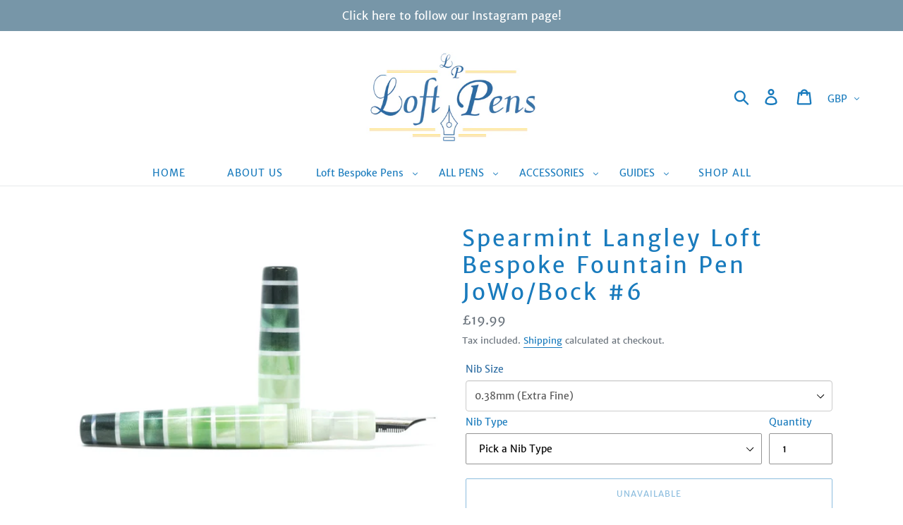

--- FILE ---
content_type: text/html; charset=utf-8
request_url: https://loftpens.co.uk/products/spearmint-langley-loft-bespoke-fountain-pen-jowo-bock-6
body_size: 37265
content:
<!doctype html>
<html class="no-js" lang="en">
<head>
  <meta charset="utf-8">
  <meta http-equiv="X-UA-Compatible" content="IE=edge,chrome=1">
  <meta name="viewport" content="width=device-width,initial-scale=1">
  <meta name="theme-color" content="#197bbd">
  <link rel="canonical" href="https://loftpens.com/products/spearmint-langley-loft-bespoke-fountain-pen-jowo-bock-6"><link rel="shortcut icon" href="//loftpens.co.uk/cdn/shop/products/16e72b0462c3dd5429ead0daf2af3daf_32x32.png?v=1631817587" type="image/png"><title>Spearmint Langley Loft Bespoke Fountain Pen JoWo/Bock #6
&ndash; Loft Pens</title><meta name="description" content="Model: LangleyNib Size: Your ChoiceNib Type: JoWo #6 or Bock #6Finish: GlossFinials: FlatColour 1 / 2 / 3: 0 Spearmint, n/a, n/a.Shimmer: n/aSection Style: AForm Factor: Standard (14mm section) If you like this pen&#39;s colours but would like to make small editions such as the finish type, shape, band material, nib colour"><!-- /snippets/social-meta-tags.liquid -->




<meta property="og:site_name" content="Loft Pens">
<meta property="og:url" content="https://loftpens.com/products/spearmint-langley-loft-bespoke-fountain-pen-jowo-bock-6">
<meta property="og:title" content="Spearmint Langley Loft Bespoke Fountain Pen JoWo/Bock #6">
<meta property="og:type" content="product">
<meta property="og:description" content="Model: LangleyNib Size: Your ChoiceNib Type: JoWo #6 or Bock #6Finish: GlossFinials: FlatColour 1 / 2 / 3: 0 Spearmint, n/a, n/a.Shimmer: n/aSection Style: AForm Factor: Standard (14mm section) If you like this pen&#39;s colours but would like to make small editions such as the finish type, shape, band material, nib colour">

  <meta property="og:price:amount" content="154.99">
  <meta property="og:price:currency" content="GBP">

<meta property="og:image" content="http://loftpens.co.uk/cdn/shop/products/DSC04277_9cf90c1b-3be2-4b25-935e-90dcf699492d_1200x1200.jpg?v=1640883238"><meta property="og:image" content="http://loftpens.co.uk/cdn/shop/products/DSC04331_1200x1200.jpg?v=1640883238"><meta property="og:image" content="http://loftpens.co.uk/cdn/shop/products/DSC04306_e50bd1e9-0b46-4608-a277-978c353ad1ac_1200x1200.jpg?v=1640883220">
<meta property="og:image:secure_url" content="https://loftpens.co.uk/cdn/shop/products/DSC04277_9cf90c1b-3be2-4b25-935e-90dcf699492d_1200x1200.jpg?v=1640883238"><meta property="og:image:secure_url" content="https://loftpens.co.uk/cdn/shop/products/DSC04331_1200x1200.jpg?v=1640883238"><meta property="og:image:secure_url" content="https://loftpens.co.uk/cdn/shop/products/DSC04306_e50bd1e9-0b46-4608-a277-978c353ad1ac_1200x1200.jpg?v=1640883220">


<meta name="twitter:card" content="summary_large_image">
<meta name="twitter:title" content="Spearmint Langley Loft Bespoke Fountain Pen JoWo/Bock #6">
<meta name="twitter:description" content="Model: LangleyNib Size: Your ChoiceNib Type: JoWo #6 or Bock #6Finish: GlossFinials: FlatColour 1 / 2 / 3: 0 Spearmint, n/a, n/a.Shimmer: n/aSection Style: AForm Factor: Standard (14mm section) If you like this pen&#39;s colours but would like to make small editions such as the finish type, shape, band material, nib colour">


  <link href="//loftpens.co.uk/cdn/shop/t/1/assets/theme.scss.css?v=153326143958276259381657487827" rel="stylesheet" type="text/css" media="all" />

  <script>
    var theme = {
      strings: {
        addToCart: "Add to cart",
        soldOut: "Sold out",
        unavailable: "Unavailable",
        regularPrice: "Regular price",
        sale: "Sale",
        showMore: "Show More",
        showLess: "Show Less",
        addressError: "Error looking up that address",
        addressNoResults: "No results for that address",
        addressQueryLimit: "You have exceeded the Google API usage limit. Consider upgrading to a \u003ca href=\"https:\/\/developers.google.com\/maps\/premium\/usage-limits\"\u003ePremium Plan\u003c\/a\u003e.",
        authError: "There was a problem authenticating your Google Maps account.",
        newWindow: "Opens in a new window.",
        external: "Opens external website.",
        newWindowExternal: "Opens external website in a new window.",
        quantityMinimumMessage: "Quantity must be 1 or more",
        unitPrice: "Unit price",
        unitPriceSeparator: "per",
        oneCartCount: "1 item",
        otherCartCount: "[count] items",
        quantityLabel: "Quantity: [count]"
      },
      moneyFormat: "£{{amount}}"
    }

    document.documentElement.className = document.documentElement.className.replace('no-js', 'js');
  </script><script src="//loftpens.co.uk/cdn/shop/t/1/assets/lazysizes.js?v=94224023136283657951563036040" async="async"></script>
  <script src="//loftpens.co.uk/cdn/shop/t/1/assets/vendor.js?v=12001839194546984181563036040" defer="defer"></script>
  <script src="//loftpens.co.uk/cdn/shop/t/1/assets/theme.js?v=8688194881789696991616023584" defer="defer"></script>

  <script>window.performance && window.performance.mark && window.performance.mark('shopify.content_for_header.start');</script><meta name="facebook-domain-verification" content="gkyl33kniwe98crveiaw16kt85uzkm">
<meta id="shopify-digital-wallet" name="shopify-digital-wallet" content="/10558734402/digital_wallets/dialog">
<meta name="shopify-checkout-api-token" content="8ad9439e6203ac3df75038e321d75483">
<meta id="in-context-paypal-metadata" data-shop-id="10558734402" data-venmo-supported="false" data-environment="production" data-locale="en_US" data-paypal-v4="true" data-currency="GBP">
<link rel="alternate" type="application/json+oembed" href="https://loftpens.com/products/spearmint-langley-loft-bespoke-fountain-pen-jowo-bock-6.oembed">
<script async="async" src="/checkouts/internal/preloads.js?locale=en-GB"></script>
<link rel="preconnect" href="https://shop.app" crossorigin="anonymous">
<script async="async" src="https://shop.app/checkouts/internal/preloads.js?locale=en-GB&shop_id=10558734402" crossorigin="anonymous"></script>
<script id="apple-pay-shop-capabilities" type="application/json">{"shopId":10558734402,"countryCode":"GB","currencyCode":"GBP","merchantCapabilities":["supports3DS"],"merchantId":"gid:\/\/shopify\/Shop\/10558734402","merchantName":"Loft Pens","requiredBillingContactFields":["postalAddress","email"],"requiredShippingContactFields":["postalAddress","email"],"shippingType":"shipping","supportedNetworks":["visa","maestro","masterCard","amex","discover","elo"],"total":{"type":"pending","label":"Loft Pens","amount":"1.00"},"shopifyPaymentsEnabled":true,"supportsSubscriptions":true}</script>
<script id="shopify-features" type="application/json">{"accessToken":"8ad9439e6203ac3df75038e321d75483","betas":["rich-media-storefront-analytics"],"domain":"loftpens.co.uk","predictiveSearch":true,"shopId":10558734402,"locale":"en"}</script>
<script>var Shopify = Shopify || {};
Shopify.shop = "loft-pens-london.myshopify.com";
Shopify.locale = "en";
Shopify.currency = {"active":"GBP","rate":"1.0"};
Shopify.country = "GB";
Shopify.theme = {"name":"Debut","id":39027507266,"schema_name":"Debut","schema_version":"12.2.1","theme_store_id":796,"role":"main"};
Shopify.theme.handle = "null";
Shopify.theme.style = {"id":null,"handle":null};
Shopify.cdnHost = "loftpens.co.uk/cdn";
Shopify.routes = Shopify.routes || {};
Shopify.routes.root = "/";</script>
<script type="module">!function(o){(o.Shopify=o.Shopify||{}).modules=!0}(window);</script>
<script>!function(o){function n(){var o=[];function n(){o.push(Array.prototype.slice.apply(arguments))}return n.q=o,n}var t=o.Shopify=o.Shopify||{};t.loadFeatures=n(),t.autoloadFeatures=n()}(window);</script>
<script>
  window.ShopifyPay = window.ShopifyPay || {};
  window.ShopifyPay.apiHost = "shop.app\/pay";
  window.ShopifyPay.redirectState = null;
</script>
<script id="shop-js-analytics" type="application/json">{"pageType":"product"}</script>
<script defer="defer" async type="module" src="//loftpens.co.uk/cdn/shopifycloud/shop-js/modules/v2/client.init-shop-cart-sync_BT-GjEfc.en.esm.js"></script>
<script defer="defer" async type="module" src="//loftpens.co.uk/cdn/shopifycloud/shop-js/modules/v2/chunk.common_D58fp_Oc.esm.js"></script>
<script defer="defer" async type="module" src="//loftpens.co.uk/cdn/shopifycloud/shop-js/modules/v2/chunk.modal_xMitdFEc.esm.js"></script>
<script type="module">
  await import("//loftpens.co.uk/cdn/shopifycloud/shop-js/modules/v2/client.init-shop-cart-sync_BT-GjEfc.en.esm.js");
await import("//loftpens.co.uk/cdn/shopifycloud/shop-js/modules/v2/chunk.common_D58fp_Oc.esm.js");
await import("//loftpens.co.uk/cdn/shopifycloud/shop-js/modules/v2/chunk.modal_xMitdFEc.esm.js");

  window.Shopify.SignInWithShop?.initShopCartSync?.({"fedCMEnabled":true,"windoidEnabled":true});

</script>
<script>
  window.Shopify = window.Shopify || {};
  if (!window.Shopify.featureAssets) window.Shopify.featureAssets = {};
  window.Shopify.featureAssets['shop-js'] = {"shop-cart-sync":["modules/v2/client.shop-cart-sync_DZOKe7Ll.en.esm.js","modules/v2/chunk.common_D58fp_Oc.esm.js","modules/v2/chunk.modal_xMitdFEc.esm.js"],"init-fed-cm":["modules/v2/client.init-fed-cm_B6oLuCjv.en.esm.js","modules/v2/chunk.common_D58fp_Oc.esm.js","modules/v2/chunk.modal_xMitdFEc.esm.js"],"shop-cash-offers":["modules/v2/client.shop-cash-offers_D2sdYoxE.en.esm.js","modules/v2/chunk.common_D58fp_Oc.esm.js","modules/v2/chunk.modal_xMitdFEc.esm.js"],"shop-login-button":["modules/v2/client.shop-login-button_QeVjl5Y3.en.esm.js","modules/v2/chunk.common_D58fp_Oc.esm.js","modules/v2/chunk.modal_xMitdFEc.esm.js"],"pay-button":["modules/v2/client.pay-button_DXTOsIq6.en.esm.js","modules/v2/chunk.common_D58fp_Oc.esm.js","modules/v2/chunk.modal_xMitdFEc.esm.js"],"shop-button":["modules/v2/client.shop-button_DQZHx9pm.en.esm.js","modules/v2/chunk.common_D58fp_Oc.esm.js","modules/v2/chunk.modal_xMitdFEc.esm.js"],"avatar":["modules/v2/client.avatar_BTnouDA3.en.esm.js"],"init-windoid":["modules/v2/client.init-windoid_CR1B-cfM.en.esm.js","modules/v2/chunk.common_D58fp_Oc.esm.js","modules/v2/chunk.modal_xMitdFEc.esm.js"],"init-shop-for-new-customer-accounts":["modules/v2/client.init-shop-for-new-customer-accounts_C_vY_xzh.en.esm.js","modules/v2/client.shop-login-button_QeVjl5Y3.en.esm.js","modules/v2/chunk.common_D58fp_Oc.esm.js","modules/v2/chunk.modal_xMitdFEc.esm.js"],"init-shop-email-lookup-coordinator":["modules/v2/client.init-shop-email-lookup-coordinator_BI7n9ZSv.en.esm.js","modules/v2/chunk.common_D58fp_Oc.esm.js","modules/v2/chunk.modal_xMitdFEc.esm.js"],"init-shop-cart-sync":["modules/v2/client.init-shop-cart-sync_BT-GjEfc.en.esm.js","modules/v2/chunk.common_D58fp_Oc.esm.js","modules/v2/chunk.modal_xMitdFEc.esm.js"],"shop-toast-manager":["modules/v2/client.shop-toast-manager_DiYdP3xc.en.esm.js","modules/v2/chunk.common_D58fp_Oc.esm.js","modules/v2/chunk.modal_xMitdFEc.esm.js"],"init-customer-accounts":["modules/v2/client.init-customer-accounts_D9ZNqS-Q.en.esm.js","modules/v2/client.shop-login-button_QeVjl5Y3.en.esm.js","modules/v2/chunk.common_D58fp_Oc.esm.js","modules/v2/chunk.modal_xMitdFEc.esm.js"],"init-customer-accounts-sign-up":["modules/v2/client.init-customer-accounts-sign-up_iGw4briv.en.esm.js","modules/v2/client.shop-login-button_QeVjl5Y3.en.esm.js","modules/v2/chunk.common_D58fp_Oc.esm.js","modules/v2/chunk.modal_xMitdFEc.esm.js"],"shop-follow-button":["modules/v2/client.shop-follow-button_CqMgW2wH.en.esm.js","modules/v2/chunk.common_D58fp_Oc.esm.js","modules/v2/chunk.modal_xMitdFEc.esm.js"],"checkout-modal":["modules/v2/client.checkout-modal_xHeaAweL.en.esm.js","modules/v2/chunk.common_D58fp_Oc.esm.js","modules/v2/chunk.modal_xMitdFEc.esm.js"],"shop-login":["modules/v2/client.shop-login_D91U-Q7h.en.esm.js","modules/v2/chunk.common_D58fp_Oc.esm.js","modules/v2/chunk.modal_xMitdFEc.esm.js"],"lead-capture":["modules/v2/client.lead-capture_BJmE1dJe.en.esm.js","modules/v2/chunk.common_D58fp_Oc.esm.js","modules/v2/chunk.modal_xMitdFEc.esm.js"],"payment-terms":["modules/v2/client.payment-terms_Ci9AEqFq.en.esm.js","modules/v2/chunk.common_D58fp_Oc.esm.js","modules/v2/chunk.modal_xMitdFEc.esm.js"]};
</script>
<script>(function() {
  var isLoaded = false;
  function asyncLoad() {
    if (isLoaded) return;
    isLoaded = true;
    var urls = ["https:\/\/beeapp.me\/jstag\/px-product-option.js?shop=loft-pens-london.myshopify.com"];
    for (var i = 0; i < urls.length; i++) {
      var s = document.createElement('script');
      s.type = 'text/javascript';
      s.async = true;
      s.src = urls[i];
      var x = document.getElementsByTagName('script')[0];
      x.parentNode.insertBefore(s, x);
    }
  };
  if(window.attachEvent) {
    window.attachEvent('onload', asyncLoad);
  } else {
    window.addEventListener('load', asyncLoad, false);
  }
})();</script>
<script id="__st">var __st={"a":10558734402,"offset":0,"reqid":"3ea434a7-4df0-409d-aa07-4d21ec3c1e53-1769418939","pageurl":"loftpens.co.uk\/products\/spearmint-langley-loft-bespoke-fountain-pen-jowo-bock-6","u":"cdbe5ec1cf75","p":"product","rtyp":"product","rid":7173566824612};</script>
<script>window.ShopifyPaypalV4VisibilityTracking = true;</script>
<script id="captcha-bootstrap">!function(){'use strict';const t='contact',e='account',n='new_comment',o=[[t,t],['blogs',n],['comments',n],[t,'customer']],c=[[e,'customer_login'],[e,'guest_login'],[e,'recover_customer_password'],[e,'create_customer']],r=t=>t.map((([t,e])=>`form[action*='/${t}']:not([data-nocaptcha='true']) input[name='form_type'][value='${e}']`)).join(','),a=t=>()=>t?[...document.querySelectorAll(t)].map((t=>t.form)):[];function s(){const t=[...o],e=r(t);return a(e)}const i='password',u='form_key',d=['recaptcha-v3-token','g-recaptcha-response','h-captcha-response',i],f=()=>{try{return window.sessionStorage}catch{return}},m='__shopify_v',_=t=>t.elements[u];function p(t,e,n=!1){try{const o=window.sessionStorage,c=JSON.parse(o.getItem(e)),{data:r}=function(t){const{data:e,action:n}=t;return t[m]||n?{data:e,action:n}:{data:t,action:n}}(c);for(const[e,n]of Object.entries(r))t.elements[e]&&(t.elements[e].value=n);n&&o.removeItem(e)}catch(o){console.error('form repopulation failed',{error:o})}}const l='form_type',E='cptcha';function T(t){t.dataset[E]=!0}const w=window,h=w.document,L='Shopify',v='ce_forms',y='captcha';let A=!1;((t,e)=>{const n=(g='f06e6c50-85a8-45c8-87d0-21a2b65856fe',I='https://cdn.shopify.com/shopifycloud/storefront-forms-hcaptcha/ce_storefront_forms_captcha_hcaptcha.v1.5.2.iife.js',D={infoText:'Protected by hCaptcha',privacyText:'Privacy',termsText:'Terms'},(t,e,n)=>{const o=w[L][v],c=o.bindForm;if(c)return c(t,g,e,D).then(n);var r;o.q.push([[t,g,e,D],n]),r=I,A||(h.body.append(Object.assign(h.createElement('script'),{id:'captcha-provider',async:!0,src:r})),A=!0)});var g,I,D;w[L]=w[L]||{},w[L][v]=w[L][v]||{},w[L][v].q=[],w[L][y]=w[L][y]||{},w[L][y].protect=function(t,e){n(t,void 0,e),T(t)},Object.freeze(w[L][y]),function(t,e,n,w,h,L){const[v,y,A,g]=function(t,e,n){const i=e?o:[],u=t?c:[],d=[...i,...u],f=r(d),m=r(i),_=r(d.filter((([t,e])=>n.includes(e))));return[a(f),a(m),a(_),s()]}(w,h,L),I=t=>{const e=t.target;return e instanceof HTMLFormElement?e:e&&e.form},D=t=>v().includes(t);t.addEventListener('submit',(t=>{const e=I(t);if(!e)return;const n=D(e)&&!e.dataset.hcaptchaBound&&!e.dataset.recaptchaBound,o=_(e),c=g().includes(e)&&(!o||!o.value);(n||c)&&t.preventDefault(),c&&!n&&(function(t){try{if(!f())return;!function(t){const e=f();if(!e)return;const n=_(t);if(!n)return;const o=n.value;o&&e.removeItem(o)}(t);const e=Array.from(Array(32),(()=>Math.random().toString(36)[2])).join('');!function(t,e){_(t)||t.append(Object.assign(document.createElement('input'),{type:'hidden',name:u})),t.elements[u].value=e}(t,e),function(t,e){const n=f();if(!n)return;const o=[...t.querySelectorAll(`input[type='${i}']`)].map((({name:t})=>t)),c=[...d,...o],r={};for(const[a,s]of new FormData(t).entries())c.includes(a)||(r[a]=s);n.setItem(e,JSON.stringify({[m]:1,action:t.action,data:r}))}(t,e)}catch(e){console.error('failed to persist form',e)}}(e),e.submit())}));const S=(t,e)=>{t&&!t.dataset[E]&&(n(t,e.some((e=>e===t))),T(t))};for(const o of['focusin','change'])t.addEventListener(o,(t=>{const e=I(t);D(e)&&S(e,y())}));const B=e.get('form_key'),M=e.get(l),P=B&&M;t.addEventListener('DOMContentLoaded',(()=>{const t=y();if(P)for(const e of t)e.elements[l].value===M&&p(e,B);[...new Set([...A(),...v().filter((t=>'true'===t.dataset.shopifyCaptcha))])].forEach((e=>S(e,t)))}))}(h,new URLSearchParams(w.location.search),n,t,e,['guest_login'])})(!0,!0)}();</script>
<script integrity="sha256-4kQ18oKyAcykRKYeNunJcIwy7WH5gtpwJnB7kiuLZ1E=" data-source-attribution="shopify.loadfeatures" defer="defer" src="//loftpens.co.uk/cdn/shopifycloud/storefront/assets/storefront/load_feature-a0a9edcb.js" crossorigin="anonymous"></script>
<script crossorigin="anonymous" defer="defer" src="//loftpens.co.uk/cdn/shopifycloud/storefront/assets/shopify_pay/storefront-65b4c6d7.js?v=20250812"></script>
<script data-source-attribution="shopify.dynamic_checkout.dynamic.init">var Shopify=Shopify||{};Shopify.PaymentButton=Shopify.PaymentButton||{isStorefrontPortableWallets:!0,init:function(){window.Shopify.PaymentButton.init=function(){};var t=document.createElement("script");t.src="https://loftpens.co.uk/cdn/shopifycloud/portable-wallets/latest/portable-wallets.en.js",t.type="module",document.head.appendChild(t)}};
</script>
<script data-source-attribution="shopify.dynamic_checkout.buyer_consent">
  function portableWalletsHideBuyerConsent(e){var t=document.getElementById("shopify-buyer-consent"),n=document.getElementById("shopify-subscription-policy-button");t&&n&&(t.classList.add("hidden"),t.setAttribute("aria-hidden","true"),n.removeEventListener("click",e))}function portableWalletsShowBuyerConsent(e){var t=document.getElementById("shopify-buyer-consent"),n=document.getElementById("shopify-subscription-policy-button");t&&n&&(t.classList.remove("hidden"),t.removeAttribute("aria-hidden"),n.addEventListener("click",e))}window.Shopify?.PaymentButton&&(window.Shopify.PaymentButton.hideBuyerConsent=portableWalletsHideBuyerConsent,window.Shopify.PaymentButton.showBuyerConsent=portableWalletsShowBuyerConsent);
</script>
<script>
  function portableWalletsCleanup(e){e&&e.src&&console.error("Failed to load portable wallets script "+e.src);var t=document.querySelectorAll("shopify-accelerated-checkout .shopify-payment-button__skeleton, shopify-accelerated-checkout-cart .wallet-cart-button__skeleton"),e=document.getElementById("shopify-buyer-consent");for(let e=0;e<t.length;e++)t[e].remove();e&&e.remove()}function portableWalletsNotLoadedAsModule(e){e instanceof ErrorEvent&&"string"==typeof e.message&&e.message.includes("import.meta")&&"string"==typeof e.filename&&e.filename.includes("portable-wallets")&&(window.removeEventListener("error",portableWalletsNotLoadedAsModule),window.Shopify.PaymentButton.failedToLoad=e,"loading"===document.readyState?document.addEventListener("DOMContentLoaded",window.Shopify.PaymentButton.init):window.Shopify.PaymentButton.init())}window.addEventListener("error",portableWalletsNotLoadedAsModule);
</script>

<script type="module" src="https://loftpens.co.uk/cdn/shopifycloud/portable-wallets/latest/portable-wallets.en.js" onError="portableWalletsCleanup(this)" crossorigin="anonymous"></script>
<script nomodule>
  document.addEventListener("DOMContentLoaded", portableWalletsCleanup);
</script>

<link id="shopify-accelerated-checkout-styles" rel="stylesheet" media="screen" href="https://loftpens.co.uk/cdn/shopifycloud/portable-wallets/latest/accelerated-checkout-backwards-compat.css" crossorigin="anonymous">
<style id="shopify-accelerated-checkout-cart">
        #shopify-buyer-consent {
  margin-top: 1em;
  display: inline-block;
  width: 100%;
}

#shopify-buyer-consent.hidden {
  display: none;
}

#shopify-subscription-policy-button {
  background: none;
  border: none;
  padding: 0;
  text-decoration: underline;
  font-size: inherit;
  cursor: pointer;
}

#shopify-subscription-policy-button::before {
  box-shadow: none;
}

      </style>

<script>window.performance && window.performance.mark && window.performance.mark('shopify.content_for_header.end');</script>
<script type="text/javascript">window.moneyFormat = "£{{amount}}";
  window.shopCurrency = "GBP";
  window.assetsUrl = '//loftpens.co.uk/cdn/shop/t/1/assets/';
</script>
<script>
  window.globoRelatedProductsConfig = {
    apiUrl: "https://related-products.globosoftware.net/api",
    alternateApiUrl: "https://related-products.globosoftware.net",
    shop: "loft-pens-london.myshopify.com",
    shopNumber: 44138,
    domain: "loftpens.com",
    customer:null,
    urls: {
      search: "\/search",
      collection: "\/collections",
    },
    page: 'product',
    translation: {"add_to_cart":"Add to cart","added_to_cart":"Added to cart","add_selected_to_cart":"Add selected to cart","added_selected_to_cart":"Added selected to cart","sale":"Sale","total_price":"Total Price","this_item":"This item","sold_out":"Sold out","add_to_cart_short":"ADD","added_to_cart_short":"ADDED"},
    settings: {"redirect":true,"new_tab":true,"image_ratio":"400:500","visible_tags":null,"hidden_tags":"","hidden_collections":null,"exclude_tags":"","carousel_autoplay":false,"carousel_disable_in_mobile":false,"carousel_loop":true,"carousel_rtl":false,"carousel_items":"5","sold_out":false,"discount":{"enable":false,"condition":"any","type":"percentage","value":10}},
    manualRecommendations: {},
    boughtTogetherIds: {},
    trendingProducts: {"error":"json not allowed for this object"},
    productBoughtTogether: {"type":"product_bought_together","enable":false,"title":{"text":"Frequently Bought Together","color":"rgb(87, 163, 203)","fontSize":"15","align":"left"},"subtitle":{"text":"","color":"#212121","fontSize":"18"},"limit":3,"maxWidth":300,"conditions":[{"id":"manual","status":1},{"id":"bought_together","status":1},{"id":"collection","type":"same","status":1},{"id":"type","type":"same","status":1},{"id":"vendor","type":"same","status":1},{"id":"global","status":1},{"id":"tags","type":"same","status":0}],"template":{"id":3,"elements":["addToCartBtn","variantSelector","price","saleLabel"],"productTitle":{"fontSize":"15","color":"#111111"},"productPrice":{"fontSize":"14","color":"#B12704"},"productOldPrice":{"fontSize":16,"color":"#989898"},"button":{"fontSize":"14","color":"rgb(255, 255, 255)","backgroundColor":"rgb(25, 123, 189)"},"saleLabel":{"color":"#fff","backgroundColor":"#c00000"},"this_item":true,"selected":true},"random":1,"discount":true},
    productRelated: {"type":"product_related","enable":false,"title":{"text":"You may also like:","color":"rgb(25, 123, 189)","fontSize":30,"align":"center"},"subtitle":{"text":"","color":"#212121","fontSize":"18"},"limit":20,"maxWidth":1090,"conditions":[{"id":"manual","status":1},{"id":"bought_together","status":1},{"id":"collection","type":"same","status":1},{"id":"type","type":"same","status":1},{"id":"vendor","type":"same","status":1},{"id":"global","status":1},{"id":"tags","type":"same","status":0}],"template":{"id":1,"elements":["addToCartBtn","variantSelector","price","saleLabel"],"productTitle":{"fontSize":"15","color":"#111111"},"productPrice":{"fontSize":"14","color":"#B12704"},"productOldPrice":{"fontSize":16,"color":"#989898"},"button":{"fontSize":"14","color":"rgb(255, 255, 255)","backgroundColor":"rgb(25, 123, 189)"},"saleLabel":{"color":"#fff","backgroundColor":"#c00000"},"this_item":false,"selected":false},"random":1,"discount":false},
    cart: {"type":"cart","enable":false,"title":{"text":"You may also like:","color":"rgb(25, 123, 189)","fontSize":30,"align":"center"},"subtitle":{"text":"","color":"#212121","fontSize":"18"},"limit":20,"maxWidth":1090,"conditions":[{"id":"manual","status":1},{"id":"bought_together","status":1},{"id":"global","status":1},{"id":"tags","type":"same","status":0}],"template":{"id":1,"elements":["addToCartBtn","variantSelector","price","saleLabel"],"productTitle":{"fontSize":"14","color":"#111111"},"productPrice":{"fontSize":"14","color":"#B12704"},"productOldPrice":{"fontSize":16,"color":"#989898"},"button":{"fontSize":"15","color":"rgb(255, 255, 255)","backgroundColor":"rgb(25, 123, 189)"},"saleLabel":{"color":"#fff","backgroundColor":"#c00000"},"this_item":true,"selected":true},"random":1,"discount":false},
    basis_collection_handle: 'globo_basis_collection',
    widgets: [],
    offers: [],
    view_name: 'globo.alsobought',
    cart_properties_name: '_bundle',
    upsell_properties_name: '_upsell_bundle',
    discounted_ids: [],
    discount_min_amount: 0,
    offerdiscounted_ids: [],
    offerdiscount_min_amount: 0,data: {
      ids: ["7173566824612"],
      vendors: ["Loft Pens"],
      types: ["bespokeJULY"],
      tags: ["acrylic","bespoke pen","bock","brass","calligraphy","copper","custom","fountain pen","handmade","handwriting","ink pen","jowo","loft bespoke","metal","nib","resin","steel","writing"],
      collections: []
    },product: {
        id: "7173566824612",
        title: "Spearmint Langley Loft Bespoke Fountain Pen JoWo\/Bock #6",
        handle: "spearmint-langley-loft-bespoke-fountain-pen-jowo-bock-6",
        price: 15499,
        compare_at_price: null,
        images: ["//loftpens.co.uk/cdn/shop/products/DSC04277_9cf90c1b-3be2-4b25-935e-90dcf699492d.jpg?v=1640883238"],
         variants: [{"id":41649582964900,"title":"JoWo #6 Steel","option1":"JoWo #6 Steel","option2":null,"option3":null,"sku":null,"requires_shipping":true,"taxable":true,"featured_image":null,"available":true,"name":"Spearmint Langley Loft Bespoke Fountain Pen JoWo\/Bock #6 - JoWo #6 Steel","public_title":"JoWo #6 Steel","options":["JoWo #6 Steel"],"price":17999,"weight":500,"compare_at_price":null,"inventory_management":"shopify","barcode":null,"requires_selling_plan":false,"selling_plan_allocations":[]},{"id":41649582997668,"title":"JoWo #6 Golden","option1":"JoWo #6 Golden","option2":null,"option3":null,"sku":null,"requires_shipping":true,"taxable":true,"featured_image":null,"available":true,"name":"Spearmint Langley Loft Bespoke Fountain Pen JoWo\/Bock #6 - JoWo #6 Golden","public_title":"JoWo #6 Golden","options":["JoWo #6 Golden"],"price":18499,"weight":500,"compare_at_price":null,"inventory_management":"shopify","barcode":null,"requires_selling_plan":false,"selling_plan_allocations":[]},{"id":41649583095972,"title":"Loft #6 (basic #6 feed and ground nib)","option1":"Loft #6 (basic #6 feed and ground nib)","option2":null,"option3":null,"sku":null,"requires_shipping":true,"taxable":true,"featured_image":null,"available":true,"name":"Spearmint Langley Loft Bespoke Fountain Pen JoWo\/Bock #6 - Loft #6 (basic #6 feed and ground nib)","public_title":"Loft #6 (basic #6 feed and ground nib)","options":["Loft #6 (basic #6 feed and ground nib)"],"price":15499,"weight":500,"compare_at_price":null,"inventory_management":"shopify","barcode":null,"requires_selling_plan":false,"selling_plan_allocations":[]},{"id":41649583128740,"title":"Bock #6 Steel","option1":"Bock #6 Steel","option2":null,"option3":null,"sku":null,"requires_shipping":true,"taxable":true,"featured_image":null,"available":true,"name":"Spearmint Langley Loft Bespoke Fountain Pen JoWo\/Bock #6 - Bock #6 Steel","public_title":"Bock #6 Steel","options":["Bock #6 Steel"],"price":17999,"weight":500,"compare_at_price":null,"inventory_management":"shopify","barcode":null,"requires_selling_plan":false,"selling_plan_allocations":[]},{"id":41649583161508,"title":"Bock #6 Golden","option1":"Bock #6 Golden","option2":null,"option3":null,"sku":null,"requires_shipping":true,"taxable":true,"featured_image":null,"available":true,"name":"Spearmint Langley Loft Bespoke Fountain Pen JoWo\/Bock #6 - Bock #6 Golden","public_title":"Bock #6 Golden","options":["Bock #6 Golden"],"price":18499,"weight":500,"compare_at_price":null,"inventory_management":"shopify","barcode":null,"requires_selling_plan":false,"selling_plan_allocations":[]},{"id":41649583227044,"title":"Bock #6 Two-Tone","option1":"Bock #6 Two-Tone","option2":null,"option3":null,"sku":null,"requires_shipping":true,"taxable":true,"featured_image":null,"available":true,"name":"Spearmint Langley Loft Bespoke Fountain Pen JoWo\/Bock #6 - Bock #6 Two-Tone","public_title":"Bock #6 Two-Tone","options":["Bock #6 Two-Tone"],"price":18499,"weight":500,"compare_at_price":null,"inventory_management":"shopify","barcode":null,"requires_selling_plan":false,"selling_plan_allocations":[]},{"id":41649583259812,"title":"Bock #6 Rose Golden","option1":"Bock #6 Rose Golden","option2":null,"option3":null,"sku":null,"requires_shipping":true,"taxable":true,"featured_image":null,"available":true,"name":"Spearmint Langley Loft Bespoke Fountain Pen JoWo\/Bock #6 - Bock #6 Rose Golden","public_title":"Bock #6 Rose Golden","options":["Bock #6 Rose Golden"],"price":18999,"weight":500,"compare_at_price":null,"inventory_management":"shopify","barcode":null,"requires_selling_plan":false,"selling_plan_allocations":[]},{"id":41649583292580,"title":"Bock #6 Black","option1":"Bock #6 Black","option2":null,"option3":null,"sku":null,"requires_shipping":true,"taxable":true,"featured_image":null,"available":true,"name":"Spearmint Langley Loft Bespoke Fountain Pen JoWo\/Bock #6 - Bock #6 Black","public_title":"Bock #6 Black","options":["Bock #6 Black"],"price":19599,"weight":500,"compare_at_price":null,"inventory_management":"shopify","barcode":null,"requires_selling_plan":false,"selling_plan_allocations":[]},{"id":41649583325348,"title":"Bock #6 Red","option1":"Bock #6 Red","option2":null,"option3":null,"sku":null,"requires_shipping":true,"taxable":true,"featured_image":null,"available":true,"name":"Spearmint Langley Loft Bespoke Fountain Pen JoWo\/Bock #6 - Bock #6 Red","public_title":"Bock #6 Red","options":["Bock #6 Red"],"price":19599,"weight":500,"compare_at_price":null,"inventory_management":"shopify","barcode":null,"requires_selling_plan":false,"selling_plan_allocations":[]},{"id":41649583358116,"title":"Bock #6 Purple","option1":"Bock #6 Purple","option2":null,"option3":null,"sku":null,"requires_shipping":true,"taxable":true,"featured_image":null,"available":true,"name":"Spearmint Langley Loft Bespoke Fountain Pen JoWo\/Bock #6 - Bock #6 Purple","public_title":"Bock #6 Purple","options":["Bock #6 Purple"],"price":19599,"weight":500,"compare_at_price":null,"inventory_management":"shopify","barcode":null,"requires_selling_plan":false,"selling_plan_allocations":[]}],
         available: true,
        vendor: "Loft Pens",
        product_type: "bespokeJULY",
        tags: ["acrylic","bespoke pen","bock","brass","calligraphy","copper","custom","fountain pen","handmade","handwriting","ink pen","jowo","loft bespoke","metal","nib","resin","steel","writing"],
        published_at:"2021-12-30 16:58:17 +0000"
              },upselldatas:{},
    cartitems:[],
    no_image_url: "https://cdn.shopify.com/s/images/admin/no-image-large.gif"
  };
</script>
<script>globoRelatedProductsConfig.data.collections = globoRelatedProductsConfig.data.collections.concat(["fountain-pens","loft-bespoke-pens"]);globoRelatedProductsConfig.boughtTogetherIds[7173566824612] =false;
  
    globoRelatedProductsConfig.upselldatas[7173566824612] = {
      title: "Spearmint Langley Loft Bespoke Fountain Pen JoWo\/Bock #6",
      collections :["fountain-pens","loft-bespoke-pens"],
      tags:["acrylic","bespoke pen","bock","brass","calligraphy","copper","custom","fountain pen","handmade","handwriting","ink pen","jowo","loft bespoke","metal","nib","resin","steel","writing"],
      product_type:"bespokeJULY"};
</script><script defer src="//loftpens.co.uk/cdn/shop/t/1/assets/globo.alsobought.data.js?v=133356433454998071321658801217" type="text/javascript"></script>

<script defer src="//loftpens.co.uk/cdn/shop/t/1/assets/globo.alsobought.min.js?v=153782098372248249411662802406" type="text/javascript"></script>
<link rel="preload stylesheet" href="//loftpens.co.uk/cdn/shop/t/1/assets/globo.alsobought.css?v=136397952907047243651658801220" as="style">

  
  <script src="https://shopoe.net/app.js"></script>
 

<script>window.__pagefly_analytics_settings__={"acceptTracking":false};</script>
 <link href="https://monorail-edge.shopifysvc.com" rel="dns-prefetch">
<script>(function(){if ("sendBeacon" in navigator && "performance" in window) {try {var session_token_from_headers = performance.getEntriesByType('navigation')[0].serverTiming.find(x => x.name == '_s').description;} catch {var session_token_from_headers = undefined;}var session_cookie_matches = document.cookie.match(/_shopify_s=([^;]*)/);var session_token_from_cookie = session_cookie_matches && session_cookie_matches.length === 2 ? session_cookie_matches[1] : "";var session_token = session_token_from_headers || session_token_from_cookie || "";function handle_abandonment_event(e) {var entries = performance.getEntries().filter(function(entry) {return /monorail-edge.shopifysvc.com/.test(entry.name);});if (!window.abandonment_tracked && entries.length === 0) {window.abandonment_tracked = true;var currentMs = Date.now();var navigation_start = performance.timing.navigationStart;var payload = {shop_id: 10558734402,url: window.location.href,navigation_start,duration: currentMs - navigation_start,session_token,page_type: "product"};window.navigator.sendBeacon("https://monorail-edge.shopifysvc.com/v1/produce", JSON.stringify({schema_id: "online_store_buyer_site_abandonment/1.1",payload: payload,metadata: {event_created_at_ms: currentMs,event_sent_at_ms: currentMs}}));}}window.addEventListener('pagehide', handle_abandonment_event);}}());</script>
<script id="web-pixels-manager-setup">(function e(e,d,r,n,o){if(void 0===o&&(o={}),!Boolean(null===(a=null===(i=window.Shopify)||void 0===i?void 0:i.analytics)||void 0===a?void 0:a.replayQueue)){var i,a;window.Shopify=window.Shopify||{};var t=window.Shopify;t.analytics=t.analytics||{};var s=t.analytics;s.replayQueue=[],s.publish=function(e,d,r){return s.replayQueue.push([e,d,r]),!0};try{self.performance.mark("wpm:start")}catch(e){}var l=function(){var e={modern:/Edge?\/(1{2}[4-9]|1[2-9]\d|[2-9]\d{2}|\d{4,})\.\d+(\.\d+|)|Firefox\/(1{2}[4-9]|1[2-9]\d|[2-9]\d{2}|\d{4,})\.\d+(\.\d+|)|Chrom(ium|e)\/(9{2}|\d{3,})\.\d+(\.\d+|)|(Maci|X1{2}).+ Version\/(15\.\d+|(1[6-9]|[2-9]\d|\d{3,})\.\d+)([,.]\d+|)( \(\w+\)|)( Mobile\/\w+|) Safari\/|Chrome.+OPR\/(9{2}|\d{3,})\.\d+\.\d+|(CPU[ +]OS|iPhone[ +]OS|CPU[ +]iPhone|CPU IPhone OS|CPU iPad OS)[ +]+(15[._]\d+|(1[6-9]|[2-9]\d|\d{3,})[._]\d+)([._]\d+|)|Android:?[ /-](13[3-9]|1[4-9]\d|[2-9]\d{2}|\d{4,})(\.\d+|)(\.\d+|)|Android.+Firefox\/(13[5-9]|1[4-9]\d|[2-9]\d{2}|\d{4,})\.\d+(\.\d+|)|Android.+Chrom(ium|e)\/(13[3-9]|1[4-9]\d|[2-9]\d{2}|\d{4,})\.\d+(\.\d+|)|SamsungBrowser\/([2-9]\d|\d{3,})\.\d+/,legacy:/Edge?\/(1[6-9]|[2-9]\d|\d{3,})\.\d+(\.\d+|)|Firefox\/(5[4-9]|[6-9]\d|\d{3,})\.\d+(\.\d+|)|Chrom(ium|e)\/(5[1-9]|[6-9]\d|\d{3,})\.\d+(\.\d+|)([\d.]+$|.*Safari\/(?![\d.]+ Edge\/[\d.]+$))|(Maci|X1{2}).+ Version\/(10\.\d+|(1[1-9]|[2-9]\d|\d{3,})\.\d+)([,.]\d+|)( \(\w+\)|)( Mobile\/\w+|) Safari\/|Chrome.+OPR\/(3[89]|[4-9]\d|\d{3,})\.\d+\.\d+|(CPU[ +]OS|iPhone[ +]OS|CPU[ +]iPhone|CPU IPhone OS|CPU iPad OS)[ +]+(10[._]\d+|(1[1-9]|[2-9]\d|\d{3,})[._]\d+)([._]\d+|)|Android:?[ /-](13[3-9]|1[4-9]\d|[2-9]\d{2}|\d{4,})(\.\d+|)(\.\d+|)|Mobile Safari.+OPR\/([89]\d|\d{3,})\.\d+\.\d+|Android.+Firefox\/(13[5-9]|1[4-9]\d|[2-9]\d{2}|\d{4,})\.\d+(\.\d+|)|Android.+Chrom(ium|e)\/(13[3-9]|1[4-9]\d|[2-9]\d{2}|\d{4,})\.\d+(\.\d+|)|Android.+(UC? ?Browser|UCWEB|U3)[ /]?(15\.([5-9]|\d{2,})|(1[6-9]|[2-9]\d|\d{3,})\.\d+)\.\d+|SamsungBrowser\/(5\.\d+|([6-9]|\d{2,})\.\d+)|Android.+MQ{2}Browser\/(14(\.(9|\d{2,})|)|(1[5-9]|[2-9]\d|\d{3,})(\.\d+|))(\.\d+|)|K[Aa][Ii]OS\/(3\.\d+|([4-9]|\d{2,})\.\d+)(\.\d+|)/},d=e.modern,r=e.legacy,n=navigator.userAgent;return n.match(d)?"modern":n.match(r)?"legacy":"unknown"}(),u="modern"===l?"modern":"legacy",c=(null!=n?n:{modern:"",legacy:""})[u],f=function(e){return[e.baseUrl,"/wpm","/b",e.hashVersion,"modern"===e.buildTarget?"m":"l",".js"].join("")}({baseUrl:d,hashVersion:r,buildTarget:u}),m=function(e){var d=e.version,r=e.bundleTarget,n=e.surface,o=e.pageUrl,i=e.monorailEndpoint;return{emit:function(e){var a=e.status,t=e.errorMsg,s=(new Date).getTime(),l=JSON.stringify({metadata:{event_sent_at_ms:s},events:[{schema_id:"web_pixels_manager_load/3.1",payload:{version:d,bundle_target:r,page_url:o,status:a,surface:n,error_msg:t},metadata:{event_created_at_ms:s}}]});if(!i)return console&&console.warn&&console.warn("[Web Pixels Manager] No Monorail endpoint provided, skipping logging."),!1;try{return self.navigator.sendBeacon.bind(self.navigator)(i,l)}catch(e){}var u=new XMLHttpRequest;try{return u.open("POST",i,!0),u.setRequestHeader("Content-Type","text/plain"),u.send(l),!0}catch(e){return console&&console.warn&&console.warn("[Web Pixels Manager] Got an unhandled error while logging to Monorail."),!1}}}}({version:r,bundleTarget:l,surface:e.surface,pageUrl:self.location.href,monorailEndpoint:e.monorailEndpoint});try{o.browserTarget=l,function(e){var d=e.src,r=e.async,n=void 0===r||r,o=e.onload,i=e.onerror,a=e.sri,t=e.scriptDataAttributes,s=void 0===t?{}:t,l=document.createElement("script"),u=document.querySelector("head"),c=document.querySelector("body");if(l.async=n,l.src=d,a&&(l.integrity=a,l.crossOrigin="anonymous"),s)for(var f in s)if(Object.prototype.hasOwnProperty.call(s,f))try{l.dataset[f]=s[f]}catch(e){}if(o&&l.addEventListener("load",o),i&&l.addEventListener("error",i),u)u.appendChild(l);else{if(!c)throw new Error("Did not find a head or body element to append the script");c.appendChild(l)}}({src:f,async:!0,onload:function(){if(!function(){var e,d;return Boolean(null===(d=null===(e=window.Shopify)||void 0===e?void 0:e.analytics)||void 0===d?void 0:d.initialized)}()){var d=window.webPixelsManager.init(e)||void 0;if(d){var r=window.Shopify.analytics;r.replayQueue.forEach((function(e){var r=e[0],n=e[1],o=e[2];d.publishCustomEvent(r,n,o)})),r.replayQueue=[],r.publish=d.publishCustomEvent,r.visitor=d.visitor,r.initialized=!0}}},onerror:function(){return m.emit({status:"failed",errorMsg:"".concat(f," has failed to load")})},sri:function(e){var d=/^sha384-[A-Za-z0-9+/=]+$/;return"string"==typeof e&&d.test(e)}(c)?c:"",scriptDataAttributes:o}),m.emit({status:"loading"})}catch(e){m.emit({status:"failed",errorMsg:(null==e?void 0:e.message)||"Unknown error"})}}})({shopId: 10558734402,storefrontBaseUrl: "https://loftpens.com",extensionsBaseUrl: "https://extensions.shopifycdn.com/cdn/shopifycloud/web-pixels-manager",monorailEndpoint: "https://monorail-edge.shopifysvc.com/unstable/produce_batch",surface: "storefront-renderer",enabledBetaFlags: ["2dca8a86"],webPixelsConfigList: [{"id":"1157333377","configuration":"{\"tagID\":\"2613185987868\"}","eventPayloadVersion":"v1","runtimeContext":"STRICT","scriptVersion":"18031546ee651571ed29edbe71a3550b","type":"APP","apiClientId":3009811,"privacyPurposes":["ANALYTICS","MARKETING","SALE_OF_DATA"],"dataSharingAdjustments":{"protectedCustomerApprovalScopes":["read_customer_address","read_customer_email","read_customer_name","read_customer_personal_data","read_customer_phone"]}},{"id":"shopify-app-pixel","configuration":"{}","eventPayloadVersion":"v1","runtimeContext":"STRICT","scriptVersion":"0450","apiClientId":"shopify-pixel","type":"APP","privacyPurposes":["ANALYTICS","MARKETING"]},{"id":"shopify-custom-pixel","eventPayloadVersion":"v1","runtimeContext":"LAX","scriptVersion":"0450","apiClientId":"shopify-pixel","type":"CUSTOM","privacyPurposes":["ANALYTICS","MARKETING"]}],isMerchantRequest: false,initData: {"shop":{"name":"Loft Pens","paymentSettings":{"currencyCode":"GBP"},"myshopifyDomain":"loft-pens-london.myshopify.com","countryCode":"GB","storefrontUrl":"https:\/\/loftpens.com"},"customer":null,"cart":null,"checkout":null,"productVariants":[{"price":{"amount":179.99,"currencyCode":"GBP"},"product":{"title":"Spearmint Langley Loft Bespoke Fountain Pen JoWo\/Bock #6","vendor":"Loft Pens","id":"7173566824612","untranslatedTitle":"Spearmint Langley Loft Bespoke Fountain Pen JoWo\/Bock #6","url":"\/products\/spearmint-langley-loft-bespoke-fountain-pen-jowo-bock-6","type":"bespokeJULY"},"id":"41649582964900","image":{"src":"\/\/loftpens.co.uk\/cdn\/shop\/products\/DSC04277_9cf90c1b-3be2-4b25-935e-90dcf699492d.jpg?v=1640883238"},"sku":null,"title":"JoWo #6 Steel","untranslatedTitle":"JoWo #6 Steel"},{"price":{"amount":184.99,"currencyCode":"GBP"},"product":{"title":"Spearmint Langley Loft Bespoke Fountain Pen JoWo\/Bock #6","vendor":"Loft Pens","id":"7173566824612","untranslatedTitle":"Spearmint Langley Loft Bespoke Fountain Pen JoWo\/Bock #6","url":"\/products\/spearmint-langley-loft-bespoke-fountain-pen-jowo-bock-6","type":"bespokeJULY"},"id":"41649582997668","image":{"src":"\/\/loftpens.co.uk\/cdn\/shop\/products\/DSC04277_9cf90c1b-3be2-4b25-935e-90dcf699492d.jpg?v=1640883238"},"sku":null,"title":"JoWo #6 Golden","untranslatedTitle":"JoWo #6 Golden"},{"price":{"amount":154.99,"currencyCode":"GBP"},"product":{"title":"Spearmint Langley Loft Bespoke Fountain Pen JoWo\/Bock #6","vendor":"Loft Pens","id":"7173566824612","untranslatedTitle":"Spearmint Langley Loft Bespoke Fountain Pen JoWo\/Bock #6","url":"\/products\/spearmint-langley-loft-bespoke-fountain-pen-jowo-bock-6","type":"bespokeJULY"},"id":"41649583095972","image":{"src":"\/\/loftpens.co.uk\/cdn\/shop\/products\/DSC04277_9cf90c1b-3be2-4b25-935e-90dcf699492d.jpg?v=1640883238"},"sku":null,"title":"Loft #6 (basic #6 feed and ground nib)","untranslatedTitle":"Loft #6 (basic #6 feed and ground nib)"},{"price":{"amount":179.99,"currencyCode":"GBP"},"product":{"title":"Spearmint Langley Loft Bespoke Fountain Pen JoWo\/Bock #6","vendor":"Loft Pens","id":"7173566824612","untranslatedTitle":"Spearmint Langley Loft Bespoke Fountain Pen JoWo\/Bock #6","url":"\/products\/spearmint-langley-loft-bespoke-fountain-pen-jowo-bock-6","type":"bespokeJULY"},"id":"41649583128740","image":{"src":"\/\/loftpens.co.uk\/cdn\/shop\/products\/DSC04277_9cf90c1b-3be2-4b25-935e-90dcf699492d.jpg?v=1640883238"},"sku":null,"title":"Bock #6 Steel","untranslatedTitle":"Bock #6 Steel"},{"price":{"amount":184.99,"currencyCode":"GBP"},"product":{"title":"Spearmint Langley Loft Bespoke Fountain Pen JoWo\/Bock #6","vendor":"Loft Pens","id":"7173566824612","untranslatedTitle":"Spearmint Langley Loft Bespoke Fountain Pen JoWo\/Bock #6","url":"\/products\/spearmint-langley-loft-bespoke-fountain-pen-jowo-bock-6","type":"bespokeJULY"},"id":"41649583161508","image":{"src":"\/\/loftpens.co.uk\/cdn\/shop\/products\/DSC04277_9cf90c1b-3be2-4b25-935e-90dcf699492d.jpg?v=1640883238"},"sku":null,"title":"Bock #6 Golden","untranslatedTitle":"Bock #6 Golden"},{"price":{"amount":184.99,"currencyCode":"GBP"},"product":{"title":"Spearmint Langley Loft Bespoke Fountain Pen JoWo\/Bock #6","vendor":"Loft Pens","id":"7173566824612","untranslatedTitle":"Spearmint Langley Loft Bespoke Fountain Pen JoWo\/Bock #6","url":"\/products\/spearmint-langley-loft-bespoke-fountain-pen-jowo-bock-6","type":"bespokeJULY"},"id":"41649583227044","image":{"src":"\/\/loftpens.co.uk\/cdn\/shop\/products\/DSC04277_9cf90c1b-3be2-4b25-935e-90dcf699492d.jpg?v=1640883238"},"sku":null,"title":"Bock #6 Two-Tone","untranslatedTitle":"Bock #6 Two-Tone"},{"price":{"amount":189.99,"currencyCode":"GBP"},"product":{"title":"Spearmint Langley Loft Bespoke Fountain Pen JoWo\/Bock #6","vendor":"Loft Pens","id":"7173566824612","untranslatedTitle":"Spearmint Langley Loft Bespoke Fountain Pen JoWo\/Bock #6","url":"\/products\/spearmint-langley-loft-bespoke-fountain-pen-jowo-bock-6","type":"bespokeJULY"},"id":"41649583259812","image":{"src":"\/\/loftpens.co.uk\/cdn\/shop\/products\/DSC04277_9cf90c1b-3be2-4b25-935e-90dcf699492d.jpg?v=1640883238"},"sku":null,"title":"Bock #6 Rose Golden","untranslatedTitle":"Bock #6 Rose Golden"},{"price":{"amount":195.99,"currencyCode":"GBP"},"product":{"title":"Spearmint Langley Loft Bespoke Fountain Pen JoWo\/Bock #6","vendor":"Loft Pens","id":"7173566824612","untranslatedTitle":"Spearmint Langley Loft Bespoke Fountain Pen JoWo\/Bock #6","url":"\/products\/spearmint-langley-loft-bespoke-fountain-pen-jowo-bock-6","type":"bespokeJULY"},"id":"41649583292580","image":{"src":"\/\/loftpens.co.uk\/cdn\/shop\/products\/DSC04277_9cf90c1b-3be2-4b25-935e-90dcf699492d.jpg?v=1640883238"},"sku":null,"title":"Bock #6 Black","untranslatedTitle":"Bock #6 Black"},{"price":{"amount":195.99,"currencyCode":"GBP"},"product":{"title":"Spearmint Langley Loft Bespoke Fountain Pen JoWo\/Bock #6","vendor":"Loft Pens","id":"7173566824612","untranslatedTitle":"Spearmint Langley Loft Bespoke Fountain Pen JoWo\/Bock #6","url":"\/products\/spearmint-langley-loft-bespoke-fountain-pen-jowo-bock-6","type":"bespokeJULY"},"id":"41649583325348","image":{"src":"\/\/loftpens.co.uk\/cdn\/shop\/products\/DSC04277_9cf90c1b-3be2-4b25-935e-90dcf699492d.jpg?v=1640883238"},"sku":null,"title":"Bock #6 Red","untranslatedTitle":"Bock #6 Red"},{"price":{"amount":195.99,"currencyCode":"GBP"},"product":{"title":"Spearmint Langley Loft Bespoke Fountain Pen JoWo\/Bock #6","vendor":"Loft Pens","id":"7173566824612","untranslatedTitle":"Spearmint Langley Loft Bespoke Fountain Pen JoWo\/Bock #6","url":"\/products\/spearmint-langley-loft-bespoke-fountain-pen-jowo-bock-6","type":"bespokeJULY"},"id":"41649583358116","image":{"src":"\/\/loftpens.co.uk\/cdn\/shop\/products\/DSC04277_9cf90c1b-3be2-4b25-935e-90dcf699492d.jpg?v=1640883238"},"sku":null,"title":"Bock #6 Purple","untranslatedTitle":"Bock #6 Purple"}],"purchasingCompany":null},},"https://loftpens.co.uk/cdn","fcfee988w5aeb613cpc8e4bc33m6693e112",{"modern":"","legacy":""},{"shopId":"10558734402","storefrontBaseUrl":"https:\/\/loftpens.com","extensionBaseUrl":"https:\/\/extensions.shopifycdn.com\/cdn\/shopifycloud\/web-pixels-manager","surface":"storefront-renderer","enabledBetaFlags":"[\"2dca8a86\"]","isMerchantRequest":"false","hashVersion":"fcfee988w5aeb613cpc8e4bc33m6693e112","publish":"custom","events":"[[\"page_viewed\",{}],[\"product_viewed\",{\"productVariant\":{\"price\":{\"amount\":179.99,\"currencyCode\":\"GBP\"},\"product\":{\"title\":\"Spearmint Langley Loft Bespoke Fountain Pen JoWo\/Bock #6\",\"vendor\":\"Loft Pens\",\"id\":\"7173566824612\",\"untranslatedTitle\":\"Spearmint Langley Loft Bespoke Fountain Pen JoWo\/Bock #6\",\"url\":\"\/products\/spearmint-langley-loft-bespoke-fountain-pen-jowo-bock-6\",\"type\":\"bespokeJULY\"},\"id\":\"41649582964900\",\"image\":{\"src\":\"\/\/loftpens.co.uk\/cdn\/shop\/products\/DSC04277_9cf90c1b-3be2-4b25-935e-90dcf699492d.jpg?v=1640883238\"},\"sku\":null,\"title\":\"JoWo #6 Steel\",\"untranslatedTitle\":\"JoWo #6 Steel\"}}]]"});</script><script>
  window.ShopifyAnalytics = window.ShopifyAnalytics || {};
  window.ShopifyAnalytics.meta = window.ShopifyAnalytics.meta || {};
  window.ShopifyAnalytics.meta.currency = 'GBP';
  var meta = {"product":{"id":7173566824612,"gid":"gid:\/\/shopify\/Product\/7173566824612","vendor":"Loft Pens","type":"bespokeJULY","handle":"spearmint-langley-loft-bespoke-fountain-pen-jowo-bock-6","variants":[{"id":41649582964900,"price":17999,"name":"Spearmint Langley Loft Bespoke Fountain Pen JoWo\/Bock #6 - JoWo #6 Steel","public_title":"JoWo #6 Steel","sku":null},{"id":41649582997668,"price":18499,"name":"Spearmint Langley Loft Bespoke Fountain Pen JoWo\/Bock #6 - JoWo #6 Golden","public_title":"JoWo #6 Golden","sku":null},{"id":41649583095972,"price":15499,"name":"Spearmint Langley Loft Bespoke Fountain Pen JoWo\/Bock #6 - Loft #6 (basic #6 feed and ground nib)","public_title":"Loft #6 (basic #6 feed and ground nib)","sku":null},{"id":41649583128740,"price":17999,"name":"Spearmint Langley Loft Bespoke Fountain Pen JoWo\/Bock #6 - Bock #6 Steel","public_title":"Bock #6 Steel","sku":null},{"id":41649583161508,"price":18499,"name":"Spearmint Langley Loft Bespoke Fountain Pen JoWo\/Bock #6 - Bock #6 Golden","public_title":"Bock #6 Golden","sku":null},{"id":41649583227044,"price":18499,"name":"Spearmint Langley Loft Bespoke Fountain Pen JoWo\/Bock #6 - Bock #6 Two-Tone","public_title":"Bock #6 Two-Tone","sku":null},{"id":41649583259812,"price":18999,"name":"Spearmint Langley Loft Bespoke Fountain Pen JoWo\/Bock #6 - Bock #6 Rose Golden","public_title":"Bock #6 Rose Golden","sku":null},{"id":41649583292580,"price":19599,"name":"Spearmint Langley Loft Bespoke Fountain Pen JoWo\/Bock #6 - Bock #6 Black","public_title":"Bock #6 Black","sku":null},{"id":41649583325348,"price":19599,"name":"Spearmint Langley Loft Bespoke Fountain Pen JoWo\/Bock #6 - Bock #6 Red","public_title":"Bock #6 Red","sku":null},{"id":41649583358116,"price":19599,"name":"Spearmint Langley Loft Bespoke Fountain Pen JoWo\/Bock #6 - Bock #6 Purple","public_title":"Bock #6 Purple","sku":null}],"remote":false},"page":{"pageType":"product","resourceType":"product","resourceId":7173566824612,"requestId":"3ea434a7-4df0-409d-aa07-4d21ec3c1e53-1769418939"}};
  for (var attr in meta) {
    window.ShopifyAnalytics.meta[attr] = meta[attr];
  }
</script>
<script class="analytics">
  (function () {
    var customDocumentWrite = function(content) {
      var jquery = null;

      if (window.jQuery) {
        jquery = window.jQuery;
      } else if (window.Checkout && window.Checkout.$) {
        jquery = window.Checkout.$;
      }

      if (jquery) {
        jquery('body').append(content);
      }
    };

    var hasLoggedConversion = function(token) {
      if (token) {
        return document.cookie.indexOf('loggedConversion=' + token) !== -1;
      }
      return false;
    }

    var setCookieIfConversion = function(token) {
      if (token) {
        var twoMonthsFromNow = new Date(Date.now());
        twoMonthsFromNow.setMonth(twoMonthsFromNow.getMonth() + 2);

        document.cookie = 'loggedConversion=' + token + '; expires=' + twoMonthsFromNow;
      }
    }

    var trekkie = window.ShopifyAnalytics.lib = window.trekkie = window.trekkie || [];
    if (trekkie.integrations) {
      return;
    }
    trekkie.methods = [
      'identify',
      'page',
      'ready',
      'track',
      'trackForm',
      'trackLink'
    ];
    trekkie.factory = function(method) {
      return function() {
        var args = Array.prototype.slice.call(arguments);
        args.unshift(method);
        trekkie.push(args);
        return trekkie;
      };
    };
    for (var i = 0; i < trekkie.methods.length; i++) {
      var key = trekkie.methods[i];
      trekkie[key] = trekkie.factory(key);
    }
    trekkie.load = function(config) {
      trekkie.config = config || {};
      trekkie.config.initialDocumentCookie = document.cookie;
      var first = document.getElementsByTagName('script')[0];
      var script = document.createElement('script');
      script.type = 'text/javascript';
      script.onerror = function(e) {
        var scriptFallback = document.createElement('script');
        scriptFallback.type = 'text/javascript';
        scriptFallback.onerror = function(error) {
                var Monorail = {
      produce: function produce(monorailDomain, schemaId, payload) {
        var currentMs = new Date().getTime();
        var event = {
          schema_id: schemaId,
          payload: payload,
          metadata: {
            event_created_at_ms: currentMs,
            event_sent_at_ms: currentMs
          }
        };
        return Monorail.sendRequest("https://" + monorailDomain + "/v1/produce", JSON.stringify(event));
      },
      sendRequest: function sendRequest(endpointUrl, payload) {
        // Try the sendBeacon API
        if (window && window.navigator && typeof window.navigator.sendBeacon === 'function' && typeof window.Blob === 'function' && !Monorail.isIos12()) {
          var blobData = new window.Blob([payload], {
            type: 'text/plain'
          });

          if (window.navigator.sendBeacon(endpointUrl, blobData)) {
            return true;
          } // sendBeacon was not successful

        } // XHR beacon

        var xhr = new XMLHttpRequest();

        try {
          xhr.open('POST', endpointUrl);
          xhr.setRequestHeader('Content-Type', 'text/plain');
          xhr.send(payload);
        } catch (e) {
          console.log(e);
        }

        return false;
      },
      isIos12: function isIos12() {
        return window.navigator.userAgent.lastIndexOf('iPhone; CPU iPhone OS 12_') !== -1 || window.navigator.userAgent.lastIndexOf('iPad; CPU OS 12_') !== -1;
      }
    };
    Monorail.produce('monorail-edge.shopifysvc.com',
      'trekkie_storefront_load_errors/1.1',
      {shop_id: 10558734402,
      theme_id: 39027507266,
      app_name: "storefront",
      context_url: window.location.href,
      source_url: "//loftpens.co.uk/cdn/s/trekkie.storefront.8d95595f799fbf7e1d32231b9a28fd43b70c67d3.min.js"});

        };
        scriptFallback.async = true;
        scriptFallback.src = '//loftpens.co.uk/cdn/s/trekkie.storefront.8d95595f799fbf7e1d32231b9a28fd43b70c67d3.min.js';
        first.parentNode.insertBefore(scriptFallback, first);
      };
      script.async = true;
      script.src = '//loftpens.co.uk/cdn/s/trekkie.storefront.8d95595f799fbf7e1d32231b9a28fd43b70c67d3.min.js';
      first.parentNode.insertBefore(script, first);
    };
    trekkie.load(
      {"Trekkie":{"appName":"storefront","development":false,"defaultAttributes":{"shopId":10558734402,"isMerchantRequest":null,"themeId":39027507266,"themeCityHash":"7349530757848969522","contentLanguage":"en","currency":"GBP","eventMetadataId":"f6891574-9040-4ece-b474-a40fe3d038f9"},"isServerSideCookieWritingEnabled":true,"monorailRegion":"shop_domain","enabledBetaFlags":["65f19447"]},"Session Attribution":{},"S2S":{"facebookCapiEnabled":false,"source":"trekkie-storefront-renderer","apiClientId":580111}}
    );

    var loaded = false;
    trekkie.ready(function() {
      if (loaded) return;
      loaded = true;

      window.ShopifyAnalytics.lib = window.trekkie;

      var originalDocumentWrite = document.write;
      document.write = customDocumentWrite;
      try { window.ShopifyAnalytics.merchantGoogleAnalytics.call(this); } catch(error) {};
      document.write = originalDocumentWrite;

      window.ShopifyAnalytics.lib.page(null,{"pageType":"product","resourceType":"product","resourceId":7173566824612,"requestId":"3ea434a7-4df0-409d-aa07-4d21ec3c1e53-1769418939","shopifyEmitted":true});

      var match = window.location.pathname.match(/checkouts\/(.+)\/(thank_you|post_purchase)/)
      var token = match? match[1]: undefined;
      if (!hasLoggedConversion(token)) {
        setCookieIfConversion(token);
        window.ShopifyAnalytics.lib.track("Viewed Product",{"currency":"GBP","variantId":41649582964900,"productId":7173566824612,"productGid":"gid:\/\/shopify\/Product\/7173566824612","name":"Spearmint Langley Loft Bespoke Fountain Pen JoWo\/Bock #6 - JoWo #6 Steel","price":"179.99","sku":null,"brand":"Loft Pens","variant":"JoWo #6 Steel","category":"bespokeJULY","nonInteraction":true,"remote":false},undefined,undefined,{"shopifyEmitted":true});
      window.ShopifyAnalytics.lib.track("monorail:\/\/trekkie_storefront_viewed_product\/1.1",{"currency":"GBP","variantId":41649582964900,"productId":7173566824612,"productGid":"gid:\/\/shopify\/Product\/7173566824612","name":"Spearmint Langley Loft Bespoke Fountain Pen JoWo\/Bock #6 - JoWo #6 Steel","price":"179.99","sku":null,"brand":"Loft Pens","variant":"JoWo #6 Steel","category":"bespokeJULY","nonInteraction":true,"remote":false,"referer":"https:\/\/loftpens.co.uk\/products\/spearmint-langley-loft-bespoke-fountain-pen-jowo-bock-6"});
      }
    });


        var eventsListenerScript = document.createElement('script');
        eventsListenerScript.async = true;
        eventsListenerScript.src = "//loftpens.co.uk/cdn/shopifycloud/storefront/assets/shop_events_listener-3da45d37.js";
        document.getElementsByTagName('head')[0].appendChild(eventsListenerScript);

})();</script>
<script
  defer
  src="https://loftpens.co.uk/cdn/shopifycloud/perf-kit/shopify-perf-kit-3.0.4.min.js"
  data-application="storefront-renderer"
  data-shop-id="10558734402"
  data-render-region="gcp-us-east1"
  data-page-type="product"
  data-theme-instance-id="39027507266"
  data-theme-name="Debut"
  data-theme-version="12.2.1"
  data-monorail-region="shop_domain"
  data-resource-timing-sampling-rate="10"
  data-shs="true"
  data-shs-beacon="true"
  data-shs-export-with-fetch="true"
  data-shs-logs-sample-rate="1"
  data-shs-beacon-endpoint="https://loftpens.co.uk/api/collect"
></script>
</head> 

<body class="template-product">

  <a class="in-page-link visually-hidden skip-link" href="#MainContent">Skip to content</a>

  <div id="SearchDrawer" class="search-bar drawer drawer--top" role="dialog" aria-modal="true" aria-label="Search">
    <div class="search-bar__table">
      <div class="search-bar__table-cell search-bar__form-wrapper">
        <form class="search search-bar__form" action="/search" method="get" role="search">
          <input class="search__input search-bar__input" type="search" name="q" value="" placeholder="Search" aria-label="Search">
          <button class="search-bar__submit search__submit btn--link" type="submit">
            <svg aria-hidden="true" focusable="false" role="presentation" class="icon icon-search" viewBox="0 0 37 40"><path d="M35.6 36l-9.8-9.8c4.1-5.4 3.6-13.2-1.3-18.1-5.4-5.4-14.2-5.4-19.7 0-5.4 5.4-5.4 14.2 0 19.7 2.6 2.6 6.1 4.1 9.8 4.1 3 0 5.9-1 8.3-2.8l9.8 9.8c.4.4.9.6 1.4.6s1-.2 1.4-.6c.9-.9.9-2.1.1-2.9zm-20.9-8.2c-2.6 0-5.1-1-7-2.9-3.9-3.9-3.9-10.1 0-14C9.6 9 12.2 8 14.7 8s5.1 1 7 2.9c3.9 3.9 3.9 10.1 0 14-1.9 1.9-4.4 2.9-7 2.9z"/></svg>
            <span class="icon__fallback-text">Submit</span>
          </button>
        </form>
      </div>
      <div class="search-bar__table-cell text-right">
        <button type="button" class="btn--link search-bar__close js-drawer-close">
          <svg aria-hidden="true" focusable="false" role="presentation" class="icon icon-close" viewBox="0 0 40 40"><path d="M23.868 20.015L39.117 4.78c1.11-1.108 1.11-2.77 0-3.877-1.109-1.108-2.773-1.108-3.882 0L19.986 16.137 4.737.904C3.628-.204 1.965-.204.856.904c-1.11 1.108-1.11 2.77 0 3.877l15.249 15.234L.855 35.248c-1.108 1.108-1.108 2.77 0 3.877.555.554 1.248.831 1.942.831s1.386-.277 1.94-.83l15.25-15.234 15.248 15.233c.555.554 1.248.831 1.941.831s1.387-.277 1.941-.83c1.11-1.109 1.11-2.77 0-3.878L23.868 20.015z" class="layer"/></svg>
          <span class="icon__fallback-text">Close search</span>
        </button>
      </div>
    </div>
  </div>

  <style data-shopify>

  .cart-popup {
    box-shadow: 1px 1px 10px 2px rgba(232, 233, 235, 0.5);
  }</style><div class="cart-popup-wrapper cart-popup-wrapper--hidden" role="dialog" aria-modal="true" aria-labelledby="CartPopupHeading" data-cart-popup-wrapper>
  <div class="cart-popup" data-cart-popup tabindex="-1">
    <h2 id="CartPopupHeading" class="cart-popup__heading">Just added to your cart</h2>
    <button class="cart-popup__close" aria-label="Close" data-cart-popup-close><svg aria-hidden="true" focusable="false" role="presentation" class="icon icon-close" viewBox="0 0 40 40"><path d="M23.868 20.015L39.117 4.78c1.11-1.108 1.11-2.77 0-3.877-1.109-1.108-2.773-1.108-3.882 0L19.986 16.137 4.737.904C3.628-.204 1.965-.204.856.904c-1.11 1.108-1.11 2.77 0 3.877l15.249 15.234L.855 35.248c-1.108 1.108-1.108 2.77 0 3.877.555.554 1.248.831 1.942.831s1.386-.277 1.94-.83l15.25-15.234 15.248 15.233c.555.554 1.248.831 1.941.831s1.387-.277 1.941-.83c1.11-1.109 1.11-2.77 0-3.878L23.868 20.015z" class="layer"/></svg></button>

    <div class="cart-popup-item">
      <div class="cart-popup-item__image-wrapper hide" data-cart-popup-image-wrapper>
        <div class="cart-popup-item__image-placeholder" data-cart-popup-image-placeholder>
          <div class="placeholder-background placeholder-background--animation"></div>
        </div>
      </div>
      <div class="cart-popup-item__description">
        <div>
          <div class="cart-popup-item__title" data-cart-popup-title></div>
          <ul class="product-details" aria-label="Product details" data-cart-popup-product-details></ul>
        </div>
        <div class="cart-popup-item__quantity">
          <span class="visually-hidden" data-cart-popup-quantity-label></span>
          <span aria-hidden="true">Qty:</span>
          <span aria-hidden="true" data-cart-popup-quantity></span>
        </div>
      </div>
    </div>

    <a href="/cart" class="cart-popup__cta-link btn btn--secondary-accent">
      View cart (<span data-cart-popup-cart-quantity></span>)
    </a>

    <div class="cart-popup__dismiss">
      <button class="cart-popup__dismiss-button text-link text-link--accent" data-cart-popup-dismiss>
        Continue shopping
      </button>
    </div>
  </div>
</div>


  <div id="shopify-section-header" class="shopify-section">
  <style>
    
      .site-header__logo-image {
        max-width: 250px;
      }
    

    
  </style>


<div data-section-id="header" data-section-type="header-section">
  
    
      <style>
        .announcement-bar {
          background-color: #7796a8;
        }

        .announcement-bar--link:hover {
          

          
            
            background-color: #8da7b6;
          
        }

        .announcement-bar__message {
          color: #ffffff;
        }
      </style>

      
        <a href="https://www.instagram.com/loftpens/" class="announcement-bar announcement-bar--link">
      

        <p class="announcement-bar__message">Click here to follow our Instagram page!</p>

      
        </a>
      

    
  

  <header class="site-header logo--center" role="banner">
    <div class="grid grid--no-gutters grid--table site-header__mobile-nav">
      

      <div class="grid__item medium-up--one-third medium-up--push-one-third logo-align--center">
        
        
          <div class="h2 site-header__logo">
        
          
<a href="/" class="site-header__logo-image site-header__logo-image--centered">
              
              <img class="lazyload js"
                   src="//loftpens.co.uk/cdn/shop/files/rectangle_32f922d4-2df3-47b2-ad68-322553c236f8_300x300.png?v=1613534207"
                   data-src="//loftpens.co.uk/cdn/shop/files/rectangle_32f922d4-2df3-47b2-ad68-322553c236f8_{width}x.png?v=1613534207"
                   data-widths="[180, 360, 540, 720, 900, 1080, 1296, 1512, 1728, 2048]"
                   data-aspectratio="1.9495225102319236"
                   data-sizes="auto"
                   alt="Loft Pens"
                   style="max-width: 250px">
              <noscript>
                
                <img src="//loftpens.co.uk/cdn/shop/files/rectangle_32f922d4-2df3-47b2-ad68-322553c236f8_250x.png?v=1613534207"
                     srcset="//loftpens.co.uk/cdn/shop/files/rectangle_32f922d4-2df3-47b2-ad68-322553c236f8_250x.png?v=1613534207 1x, //loftpens.co.uk/cdn/shop/files/rectangle_32f922d4-2df3-47b2-ad68-322553c236f8_250x@2x.png?v=1613534207 2x"
                     alt="Loft Pens"
                     style="max-width: 250px;">
              </noscript>
            </a>
          
        
          </div>
        
      </div>

      

      <div class="grid__item medium-up--one-third medium-up--push-one-third text-right site-header__icons site-header__icons--plus">
        <div class="site-header__icons-wrapper">
          <div class="site-header__search site-header__icon">
            <form action="/search" method="get" class="search-header search" role="search">
  <input class="search-header__input search__input"
    type="search"
    name="q"
    placeholder="Search"
    aria-label="Search">
  <button class="search-header__submit search__submit btn--link site-header__icon" type="submit">
    <svg aria-hidden="true" focusable="false" role="presentation" class="icon icon-search" viewBox="0 0 37 40"><path d="M35.6 36l-9.8-9.8c4.1-5.4 3.6-13.2-1.3-18.1-5.4-5.4-14.2-5.4-19.7 0-5.4 5.4-5.4 14.2 0 19.7 2.6 2.6 6.1 4.1 9.8 4.1 3 0 5.9-1 8.3-2.8l9.8 9.8c.4.4.9.6 1.4.6s1-.2 1.4-.6c.9-.9.9-2.1.1-2.9zm-20.9-8.2c-2.6 0-5.1-1-7-2.9-3.9-3.9-3.9-10.1 0-14C9.6 9 12.2 8 14.7 8s5.1 1 7 2.9c3.9 3.9 3.9 10.1 0 14-1.9 1.9-4.4 2.9-7 2.9z"/></svg>
    <span class="icon__fallback-text">Submit</span>
  </button>
</form>

          </div>

          <button type="button" class="btn--link site-header__icon site-header__search-toggle js-drawer-open-top">
            <svg aria-hidden="true" focusable="false" role="presentation" class="icon icon-search" viewBox="0 0 37 40"><path d="M35.6 36l-9.8-9.8c4.1-5.4 3.6-13.2-1.3-18.1-5.4-5.4-14.2-5.4-19.7 0-5.4 5.4-5.4 14.2 0 19.7 2.6 2.6 6.1 4.1 9.8 4.1 3 0 5.9-1 8.3-2.8l9.8 9.8c.4.4.9.6 1.4.6s1-.2 1.4-.6c.9-.9.9-2.1.1-2.9zm-20.9-8.2c-2.6 0-5.1-1-7-2.9-3.9-3.9-3.9-10.1 0-14C9.6 9 12.2 8 14.7 8s5.1 1 7 2.9c3.9 3.9 3.9 10.1 0 14-1.9 1.9-4.4 2.9-7 2.9z"/></svg>
            <span class="icon__fallback-text">Search</span>
          </button>

          
            
              <a href="/account/login" class="site-header__icon site-header__account">
                <svg aria-hidden="true" focusable="false" role="presentation" class="icon icon-login" viewBox="0 0 28.33 37.68"><path d="M14.17 14.9a7.45 7.45 0 1 0-7.5-7.45 7.46 7.46 0 0 0 7.5 7.45zm0-10.91a3.45 3.45 0 1 1-3.5 3.46A3.46 3.46 0 0 1 14.17 4zM14.17 16.47A14.18 14.18 0 0 0 0 30.68c0 1.41.66 4 5.11 5.66a27.17 27.17 0 0 0 9.06 1.34c6.54 0 14.17-1.84 14.17-7a14.18 14.18 0 0 0-14.17-14.21zm0 17.21c-6.3 0-10.17-1.77-10.17-3a10.17 10.17 0 1 1 20.33 0c.01 1.23-3.86 3-10.16 3z"/></svg>
                <span class="icon__fallback-text">Log in</span>
              </a>
            
          

          <a href="/cart" class="site-header__icon site-header__cart">
            <svg aria-hidden="true" focusable="false" role="presentation" class="icon icon-cart" viewBox="0 0 37 40"><path d="M36.5 34.8L33.3 8h-5.9C26.7 3.9 23 .8 18.5.8S10.3 3.9 9.6 8H3.7L.5 34.8c-.2 1.5.4 2.4.9 3 .5.5 1.4 1.2 3.1 1.2h28c1.3 0 2.4-.4 3.1-1.3.7-.7 1-1.8.9-2.9zm-18-30c2.2 0 4.1 1.4 4.7 3.2h-9.5c.7-1.9 2.6-3.2 4.8-3.2zM4.5 35l2.8-23h2.2v3c0 1.1.9 2 2 2s2-.9 2-2v-3h10v3c0 1.1.9 2 2 2s2-.9 2-2v-3h2.2l2.8 23h-28z"/></svg>
            <span class="icon__fallback-text">Cart</span>
            <div id="CartCount" class="site-header__cart-count hide" data-cart-count-bubble>
              <span data-cart-count>0</span>
              <span class="icon__fallback-text medium-up--hide">items</span>
            </div>
          </a>

          
            <form method="post" action="/cart/update" id="currency_form" accept-charset="UTF-8" class="currency-selector small--hide" enctype="multipart/form-data"><input type="hidden" name="form_type" value="currency" /><input type="hidden" name="utf8" value="✓" /><input type="hidden" name="return_to" value="/products/spearmint-langley-loft-bespoke-fountain-pen-jowo-bock-6" />
              <label for="CurrencySelector" class="visually-hidden">Currency</label>
              <div class="currency-selector__input-wrapper select-group">
                <select name="currency" id="CurrencySelector" class="currency-selector__dropdown" aria-describedby="a11y-refresh-page-message a11y-selection-message" data-currency-selector>
                  
                    <option value="ALL">ALL</option>
                  
                    <option value="AMD">AMD</option>
                  
                    <option value="ANG">ANG</option>
                  
                    <option value="AUD">AUD</option>
                  
                    <option value="AWG">AWG</option>
                  
                    <option value="BAM">BAM</option>
                  
                    <option value="BBD">BBD</option>
                  
                    <option value="BOB">BOB</option>
                  
                    <option value="BSD">BSD</option>
                  
                    <option value="BZD">BZD</option>
                  
                    <option value="CAD">CAD</option>
                  
                    <option value="CHF">CHF</option>
                  
                    <option value="CNY">CNY</option>
                  
                    <option value="CRC">CRC</option>
                  
                    <option value="CZK">CZK</option>
                  
                    <option value="DKK">DKK</option>
                  
                    <option value="DOP">DOP</option>
                  
                    <option value="EUR">EUR</option>
                  
                    <option value="FJD">FJD</option>
                  
                    <option value="FKP">FKP</option>
                  
                    <option value="GBP" selected="true">GBP</option>
                  
                    <option value="GTQ">GTQ</option>
                  
                    <option value="GYD">GYD</option>
                  
                    <option value="HKD">HKD</option>
                  
                    <option value="HNL">HNL</option>
                  
                    <option value="HUF">HUF</option>
                  
                    <option value="ISK">ISK</option>
                  
                    <option value="JMD">JMD</option>
                  
                    <option value="JPY">JPY</option>
                  
                    <option value="KRW">KRW</option>
                  
                    <option value="KYD">KYD</option>
                  
                    <option value="MDL">MDL</option>
                  
                    <option value="MKD">MKD</option>
                  
                    <option value="MVR">MVR</option>
                  
                    <option value="MYR">MYR</option>
                  
                    <option value="NIO">NIO</option>
                  
                    <option value="NZD">NZD</option>
                  
                    <option value="PEN">PEN</option>
                  
                    <option value="PGK">PGK</option>
                  
                    <option value="PLN">PLN</option>
                  
                    <option value="PYG">PYG</option>
                  
                    <option value="RON">RON</option>
                  
                    <option value="RSD">RSD</option>
                  
                    <option value="SBD">SBD</option>
                  
                    <option value="SEK">SEK</option>
                  
                    <option value="SGD">SGD</option>
                  
                    <option value="TOP">TOP</option>
                  
                    <option value="TTD">TTD</option>
                  
                    <option value="UAH">UAH</option>
                  
                    <option value="USD">USD</option>
                  
                    <option value="UYU">UYU</option>
                  
                    <option value="VUV">VUV</option>
                  
                    <option value="WST">WST</option>
                  
                    <option value="XCD">XCD</option>
                  
                    <option value="XPF">XPF</option>
                  
                </select>
                <svg aria-hidden="true" focusable="false" role="presentation" class="icon icon--wide icon-chevron-down" viewBox="0 0 498.98 284.49"><defs><style>.cls-1{fill:#231f20}</style></defs><path class="cls-1" d="M80.93 271.76A35 35 0 0 1 140.68 247l189.74 189.75L520.16 247a35 35 0 1 1 49.5 49.5L355.17 511a35 35 0 0 1-49.5 0L91.18 296.5a34.89 34.89 0 0 1-10.25-24.74z" transform="translate(-80.93 -236.76)"/></svg>
              </div>
            </form>
          

          
            <button type="button" class="btn--link site-header__icon site-header__menu js-mobile-nav-toggle mobile-nav--open" aria-controls="MobileNav"  aria-expanded="false" aria-label="Menu">
              <svg aria-hidden="true" focusable="false" role="presentation" class="icon icon-hamburger" viewBox="0 0 37 40"><path d="M33.5 25h-30c-1.1 0-2-.9-2-2s.9-2 2-2h30c1.1 0 2 .9 2 2s-.9 2-2 2zm0-11.5h-30c-1.1 0-2-.9-2-2s.9-2 2-2h30c1.1 0 2 .9 2 2s-.9 2-2 2zm0 23h-30c-1.1 0-2-.9-2-2s.9-2 2-2h30c1.1 0 2 .9 2 2s-.9 2-2 2z"/></svg>
              <svg aria-hidden="true" focusable="false" role="presentation" class="icon icon-close" viewBox="0 0 40 40"><path d="M23.868 20.015L39.117 4.78c1.11-1.108 1.11-2.77 0-3.877-1.109-1.108-2.773-1.108-3.882 0L19.986 16.137 4.737.904C3.628-.204 1.965-.204.856.904c-1.11 1.108-1.11 2.77 0 3.877l15.249 15.234L.855 35.248c-1.108 1.108-1.108 2.77 0 3.877.555.554 1.248.831 1.942.831s1.386-.277 1.94-.83l15.25-15.234 15.248 15.233c.555.554 1.248.831 1.941.831s1.387-.277 1.941-.83c1.11-1.109 1.11-2.77 0-3.878L23.868 20.015z" class="layer"/></svg>
            </button>
          
        </div>

      </div>
    </div>

    <nav class="mobile-nav-wrapper medium-up--hide" role="navigation">
      <ul id="MobileNav" class="mobile-nav">
        
<li class="mobile-nav__item border-bottom">
            
              <a href="/"
                class="mobile-nav__link"
                
              >
                <span class="mobile-nav__label">HOME</span>
              </a>
            
          </li>
        
<li class="mobile-nav__item border-bottom">
            
              <a href="/pages/about-loft-pens"
                class="mobile-nav__link"
                
              >
                <span class="mobile-nav__label">ABOUT US</span>
              </a>
            
          </li>
        
<li class="mobile-nav__item border-bottom">
            
              
              <button type="button" class="btn--link js-toggle-submenu mobile-nav__link" data-target="loft-bespoke-pens-3" data-level="1" aria-expanded="false">
                <span class="mobile-nav__label">Loft Bespoke Pens</span>
                <div class="mobile-nav__icon">
                  <svg aria-hidden="true" focusable="false" role="presentation" class="icon icon-chevron-right" viewBox="0 0 7 11"><path d="M1.5 11A1.5 1.5 0 0 1 .44 8.44L3.38 5.5.44 2.56A1.5 1.5 0 0 1 2.56.44l4 4a1.5 1.5 0 0 1 0 2.12l-4 4A1.5 1.5 0 0 1 1.5 11z" fill="#fff"/></svg>
                </div>
              </button>
              <ul class="mobile-nav__dropdown" data-parent="loft-bespoke-pens-3" data-level="2">
                <li class="visually-hidden" tabindex="-1" data-menu-title="2">Loft Bespoke Pens Menu</li>
                <li class="mobile-nav__item border-bottom">
                  <div class="mobile-nav__table">
                    <div class="mobile-nav__table-cell mobile-nav__return">
                      <button class="btn--link js-toggle-submenu mobile-nav__return-btn" type="button" aria-expanded="true" aria-label="Loft Bespoke Pens">
                        <svg aria-hidden="true" focusable="false" role="presentation" class="icon icon-chevron-left" viewBox="0 0 7 11"><path d="M5.5.037a1.5 1.5 0 0 1 1.06 2.56l-2.94 2.94 2.94 2.94a1.5 1.5 0 0 1-2.12 2.12l-4-4a1.5 1.5 0 0 1 0-2.12l4-4A1.5 1.5 0 0 1 5.5.037z" fill="#fff" class="layer"/></svg>
                      </button>
                    </div>
                    <span class="mobile-nav__sublist-link mobile-nav__sublist-header mobile-nav__sublist-header--main-nav-parent">
                      <span class="mobile-nav__label">Loft Bespoke Pens</span>
                    </span>
                  </div>
                </li>

                
                  <li class="mobile-nav__item border-bottom">
                    
                      <a href="/pages/commission"
                        class="mobile-nav__sublist-link"
                        
                      >
                        <span class="mobile-nav__label">Choosing a Loft Bespoke Pen</span>
                      </a>
                    
                  </li>
                
                  <li class="mobile-nav__item border-bottom">
                    
                      <a href="/collections/loft-bespoke-pens"
                        class="mobile-nav__sublist-link"
                        
                      >
                        <span class="mobile-nav__label">Loft Bespoke Fountain Pens</span>
                      </a>
                    
                  </li>
                
                  <li class="mobile-nav__item border-bottom">
                    
                      <a href="/pages/loft-bespoke-pricing-list"
                        class="mobile-nav__sublist-link"
                        
                      >
                        <span class="mobile-nav__label">Loft Bespoke Pricing List</span>
                      </a>
                    
                  </li>
                
                  <li class="mobile-nav__item">
                    
                      <a href="/collections/gift-cards-certificates"
                        class="mobile-nav__sublist-link"
                        
                      >
                        <span class="mobile-nav__label">Gift Cards &amp; Certificates</span>
                      </a>
                    
                  </li>
                
              </ul>
            
          </li>
        
<li class="mobile-nav__item border-bottom">
            
              
              <button type="button" class="btn--link js-toggle-submenu mobile-nav__link" data-target="all-pens-4" data-level="1" aria-expanded="false">
                <span class="mobile-nav__label">ALL PENS</span>
                <div class="mobile-nav__icon">
                  <svg aria-hidden="true" focusable="false" role="presentation" class="icon icon-chevron-right" viewBox="0 0 7 11"><path d="M1.5 11A1.5 1.5 0 0 1 .44 8.44L3.38 5.5.44 2.56A1.5 1.5 0 0 1 2.56.44l4 4a1.5 1.5 0 0 1 0 2.12l-4 4A1.5 1.5 0 0 1 1.5 11z" fill="#fff"/></svg>
                </div>
              </button>
              <ul class="mobile-nav__dropdown" data-parent="all-pens-4" data-level="2">
                <li class="visually-hidden" tabindex="-1" data-menu-title="2">ALL PENS Menu</li>
                <li class="mobile-nav__item border-bottom">
                  <div class="mobile-nav__table">
                    <div class="mobile-nav__table-cell mobile-nav__return">
                      <button class="btn--link js-toggle-submenu mobile-nav__return-btn" type="button" aria-expanded="true" aria-label="ALL PENS">
                        <svg aria-hidden="true" focusable="false" role="presentation" class="icon icon-chevron-left" viewBox="0 0 7 11"><path d="M5.5.037a1.5 1.5 0 0 1 1.06 2.56l-2.94 2.94 2.94 2.94a1.5 1.5 0 0 1-2.12 2.12l-4-4a1.5 1.5 0 0 1 0-2.12l4-4A1.5 1.5 0 0 1 5.5.037z" fill="#fff" class="layer"/></svg>
                      </button>
                    </div>
                    <span class="mobile-nav__sublist-link mobile-nav__sublist-header mobile-nav__sublist-header--main-nav-parent">
                      <span class="mobile-nav__label">ALL PENS</span>
                    </span>
                  </div>
                </li>

                
                  <li class="mobile-nav__item border-bottom">
                    
                      <a href="/pages/loft-bespoke-pricing-list"
                        class="mobile-nav__sublist-link"
                        
                      >
                        <span class="mobile-nav__label">Loft Bespoke Pricing List</span>
                      </a>
                    
                  </li>
                
                  <li class="mobile-nav__item border-bottom">
                    
                      <a href="/collections/loft-bespoke-pens"
                        class="mobile-nav__sublist-link"
                        
                      >
                        <span class="mobile-nav__label">Loft Bespoke Fountain Pens</span>
                      </a>
                    
                  </li>
                
                  <li class="mobile-nav__item border-bottom">
                    
                      <a href="/pages/commission"
                        class="mobile-nav__sublist-link"
                        
                      >
                        <span class="mobile-nav__label">Choosing a Loft Bespoke Pen</span>
                      </a>
                    
                  </li>
                
                  <li class="mobile-nav__item">
                    
                      <a href="/collections/gift-cards-certificates"
                        class="mobile-nav__sublist-link"
                        
                      >
                        <span class="mobile-nav__label">Gift Cards &amp; Certificates</span>
                      </a>
                    
                  </li>
                
              </ul>
            
          </li>
        
<li class="mobile-nav__item border-bottom">
            
              
              <button type="button" class="btn--link js-toggle-submenu mobile-nav__link" data-target="accessories-5" data-level="1" aria-expanded="false">
                <span class="mobile-nav__label">ACCESSORIES</span>
                <div class="mobile-nav__icon">
                  <svg aria-hidden="true" focusable="false" role="presentation" class="icon icon-chevron-right" viewBox="0 0 7 11"><path d="M1.5 11A1.5 1.5 0 0 1 .44 8.44L3.38 5.5.44 2.56A1.5 1.5 0 0 1 2.56.44l4 4a1.5 1.5 0 0 1 0 2.12l-4 4A1.5 1.5 0 0 1 1.5 11z" fill="#fff"/></svg>
                </div>
              </button>
              <ul class="mobile-nav__dropdown" data-parent="accessories-5" data-level="2">
                <li class="visually-hidden" tabindex="-1" data-menu-title="2">ACCESSORIES Menu</li>
                <li class="mobile-nav__item border-bottom">
                  <div class="mobile-nav__table">
                    <div class="mobile-nav__table-cell mobile-nav__return">
                      <button class="btn--link js-toggle-submenu mobile-nav__return-btn" type="button" aria-expanded="true" aria-label="ACCESSORIES">
                        <svg aria-hidden="true" focusable="false" role="presentation" class="icon icon-chevron-left" viewBox="0 0 7 11"><path d="M5.5.037a1.5 1.5 0 0 1 1.06 2.56l-2.94 2.94 2.94 2.94a1.5 1.5 0 0 1-2.12 2.12l-4-4a1.5 1.5 0 0 1 0-2.12l4-4A1.5 1.5 0 0 1 5.5.037z" fill="#fff" class="layer"/></svg>
                      </button>
                    </div>
                    <span class="mobile-nav__sublist-link mobile-nav__sublist-header mobile-nav__sublist-header--main-nav-parent">
                      <span class="mobile-nav__label">ACCESSORIES</span>
                    </span>
                  </div>
                </li>

                
                  <li class="mobile-nav__item border-bottom">
                    
                      <a href="/collections/all-2"
                        class="mobile-nav__sublist-link"
                        
                      >
                        <span class="mobile-nav__label">All Accessories</span>
                      </a>
                    
                  </li>
                
                  <li class="mobile-nav__item border-bottom">
                    
                      <a href="/collections/leather-pen-cases"
                        class="mobile-nav__sublist-link"
                        
                      >
                        <span class="mobile-nav__label">Leather Pen Cases</span>
                      </a>
                    
                  </li>
                
                  <li class="mobile-nav__item border-bottom">
                    
                      <a href="/collections/ink-1"
                        class="mobile-nav__sublist-link"
                        
                      >
                        <span class="mobile-nav__label">Ink</span>
                      </a>
                    
                  </li>
                
                  <li class="mobile-nav__item border-bottom">
                    
                      <a href="/collections/ink-converters"
                        class="mobile-nav__sublist-link"
                        
                      >
                        <span class="mobile-nav__label">Ink Converters</span>
                      </a>
                    
                  </li>
                
                  <li class="mobile-nav__item border-bottom">
                    
                      <a href="/collections/replacement-feeds"
                        class="mobile-nav__sublist-link"
                        
                      >
                        <span class="mobile-nav__label">Replacement Feeds</span>
                      </a>
                    
                  </li>
                
                  <li class="mobile-nav__item">
                    
                      <a href="/collections/nibs-all-sizes"
                        class="mobile-nav__sublist-link"
                        
                      >
                        <span class="mobile-nav__label">Nibs (All Sizes)</span>
                      </a>
                    
                  </li>
                
              </ul>
            
          </li>
        
<li class="mobile-nav__item border-bottom">
            
              
              <button type="button" class="btn--link js-toggle-submenu mobile-nav__link" data-target="guides-6" data-level="1" aria-expanded="false">
                <span class="mobile-nav__label">GUIDES</span>
                <div class="mobile-nav__icon">
                  <svg aria-hidden="true" focusable="false" role="presentation" class="icon icon-chevron-right" viewBox="0 0 7 11"><path d="M1.5 11A1.5 1.5 0 0 1 .44 8.44L3.38 5.5.44 2.56A1.5 1.5 0 0 1 2.56.44l4 4a1.5 1.5 0 0 1 0 2.12l-4 4A1.5 1.5 0 0 1 1.5 11z" fill="#fff"/></svg>
                </div>
              </button>
              <ul class="mobile-nav__dropdown" data-parent="guides-6" data-level="2">
                <li class="visually-hidden" tabindex="-1" data-menu-title="2">GUIDES Menu</li>
                <li class="mobile-nav__item border-bottom">
                  <div class="mobile-nav__table">
                    <div class="mobile-nav__table-cell mobile-nav__return">
                      <button class="btn--link js-toggle-submenu mobile-nav__return-btn" type="button" aria-expanded="true" aria-label="GUIDES">
                        <svg aria-hidden="true" focusable="false" role="presentation" class="icon icon-chevron-left" viewBox="0 0 7 11"><path d="M5.5.037a1.5 1.5 0 0 1 1.06 2.56l-2.94 2.94 2.94 2.94a1.5 1.5 0 0 1-2.12 2.12l-4-4a1.5 1.5 0 0 1 0-2.12l4-4A1.5 1.5 0 0 1 5.5.037z" fill="#fff" class="layer"/></svg>
                      </button>
                    </div>
                    <span class="mobile-nav__sublist-link mobile-nav__sublist-header mobile-nav__sublist-header--main-nav-parent">
                      <span class="mobile-nav__label">GUIDES</span>
                    </span>
                  </div>
                </li>

                
                  <li class="mobile-nav__item border-bottom">
                    
                      <a href="/pages/loft-bespoke-pricing-list"
                        class="mobile-nav__sublist-link"
                        
                      >
                        <span class="mobile-nav__label">Loft Bespoke Pricing List</span>
                      </a>
                    
                  </li>
                
                  <li class="mobile-nav__item border-bottom">
                    
                      <a href="/pages/fountain-pen-filling"
                        class="mobile-nav__sublist-link"
                        
                      >
                        <span class="mobile-nav__label">Fountain Pen Filling</span>
                      </a>
                    
                  </li>
                
                  <li class="mobile-nav__item border-bottom">
                    
                      <a href="/pages/fountain-pen-parts"
                        class="mobile-nav__sublist-link"
                        
                      >
                        <span class="mobile-nav__label">Fountain Pen Parts</span>
                      </a>
                    
                  </li>
                
                  <li class="mobile-nav__item border-bottom">
                    
                      <a href="/pages/returns"
                        class="mobile-nav__sublist-link"
                        
                      >
                        <span class="mobile-nav__label">Returns Policy</span>
                      </a>
                    
                  </li>
                
                  <li class="mobile-nav__item border-bottom">
                    
                      <a href="/pages/shipping"
                        class="mobile-nav__sublist-link"
                        
                      >
                        <span class="mobile-nav__label">Shipping Policy</span>
                      </a>
                    
                  </li>
                
                  <li class="mobile-nav__item border-bottom">
                    
                      <a href="/pages/faqs"
                        class="mobile-nav__sublist-link"
                        
                      >
                        <span class="mobile-nav__label">FAQs</span>
                      </a>
                    
                  </li>
                
                  <li class="mobile-nav__item">
                    
                      <a href="/pages/tos-privacy-policy"
                        class="mobile-nav__sublist-link"
                        
                      >
                        <span class="mobile-nav__label">ToS &amp; Privacy Policy</span>
                      </a>
                    
                  </li>
                
              </ul>
            
          </li>
        
<li class="mobile-nav__item">
            
              <a href="/collections"
                class="mobile-nav__link"
                
              >
                <span class="mobile-nav__label">SHOP ALL</span>
              </a>
            
          </li>
        
        
          <li class="mobile-nav__item border-top">
            <form method="post" action="/cart/update" id="currency_form" accept-charset="UTF-8" class="currency-selector" enctype="multipart/form-data"><input type="hidden" name="form_type" value="currency" /><input type="hidden" name="utf8" value="✓" /><input type="hidden" name="return_to" value="/products/spearmint-langley-loft-bespoke-fountain-pen-jowo-bock-6" />
              <label for="CurrencySelectorMobile" class="currency-selector__label">Currency</label>
              <div class="currency-selector__input-wrapper select-group">
                <select name="currency" id="CurrencySelectorMobile" class="currency-selector__dropdown" aria-describedby="a11y-refresh-page-message a11y-selection-message" data-currency-selector>
                  
                    <option value="ALL">ALL</option>
                  
                    <option value="AMD">AMD</option>
                  
                    <option value="ANG">ANG</option>
                  
                    <option value="AUD">AUD</option>
                  
                    <option value="AWG">AWG</option>
                  
                    <option value="BAM">BAM</option>
                  
                    <option value="BBD">BBD</option>
                  
                    <option value="BOB">BOB</option>
                  
                    <option value="BSD">BSD</option>
                  
                    <option value="BZD">BZD</option>
                  
                    <option value="CAD">CAD</option>
                  
                    <option value="CHF">CHF</option>
                  
                    <option value="CNY">CNY</option>
                  
                    <option value="CRC">CRC</option>
                  
                    <option value="CZK">CZK</option>
                  
                    <option value="DKK">DKK</option>
                  
                    <option value="DOP">DOP</option>
                  
                    <option value="EUR">EUR</option>
                  
                    <option value="FJD">FJD</option>
                  
                    <option value="FKP">FKP</option>
                  
                    <option value="GBP" selected="true">GBP</option>
                  
                    <option value="GTQ">GTQ</option>
                  
                    <option value="GYD">GYD</option>
                  
                    <option value="HKD">HKD</option>
                  
                    <option value="HNL">HNL</option>
                  
                    <option value="HUF">HUF</option>
                  
                    <option value="ISK">ISK</option>
                  
                    <option value="JMD">JMD</option>
                  
                    <option value="JPY">JPY</option>
                  
                    <option value="KRW">KRW</option>
                  
                    <option value="KYD">KYD</option>
                  
                    <option value="MDL">MDL</option>
                  
                    <option value="MKD">MKD</option>
                  
                    <option value="MVR">MVR</option>
                  
                    <option value="MYR">MYR</option>
                  
                    <option value="NIO">NIO</option>
                  
                    <option value="NZD">NZD</option>
                  
                    <option value="PEN">PEN</option>
                  
                    <option value="PGK">PGK</option>
                  
                    <option value="PLN">PLN</option>
                  
                    <option value="PYG">PYG</option>
                  
                    <option value="RON">RON</option>
                  
                    <option value="RSD">RSD</option>
                  
                    <option value="SBD">SBD</option>
                  
                    <option value="SEK">SEK</option>
                  
                    <option value="SGD">SGD</option>
                  
                    <option value="TOP">TOP</option>
                  
                    <option value="TTD">TTD</option>
                  
                    <option value="UAH">UAH</option>
                  
                    <option value="USD">USD</option>
                  
                    <option value="UYU">UYU</option>
                  
                    <option value="VUV">VUV</option>
                  
                    <option value="WST">WST</option>
                  
                    <option value="XCD">XCD</option>
                  
                    <option value="XPF">XPF</option>
                  
                </select>
                <svg aria-hidden="true" focusable="false" role="presentation" class="icon icon--wide icon-chevron-down" viewBox="0 0 498.98 284.49"><defs><style>.cls-1{fill:#231f20}</style></defs><path class="cls-1" d="M80.93 271.76A35 35 0 0 1 140.68 247l189.74 189.75L520.16 247a35 35 0 1 1 49.5 49.5L355.17 511a35 35 0 0 1-49.5 0L91.18 296.5a34.89 34.89 0 0 1-10.25-24.74z" transform="translate(-80.93 -236.76)"/></svg>
              </div>
            </form>
          </li>
        
      </ul>
    </nav>
  </header>

  
  <nav class="small--hide border-bottom" id="AccessibleNav" role="navigation">
    <ul class="site-nav list--inline site-nav--centered" id="SiteNav">
  



    
      <li >
        <a href="/"
          class="site-nav__link site-nav__link--main"
          
        >
          <span class="site-nav__label">HOME</span>
        </a>
      </li>
    
  



    
      <li >
        <a href="/pages/about-loft-pens"
          class="site-nav__link site-nav__link--main"
          
        >
          <span class="site-nav__label">ABOUT US</span>
        </a>
      </li>
    
  



    
      <li class="site-nav--has-dropdown" data-has-dropdowns>
        <button class="site-nav__link site-nav__link--main site-nav__link--button" type="button" aria-expanded="false" aria-controls="SiteNavLabel-loft-bespoke-pens">
          <span class="site-nav__label">Loft Bespoke Pens</span><svg aria-hidden="true" focusable="false" role="presentation" class="icon icon--wide icon-chevron-down" viewBox="0 0 498.98 284.49"><defs><style>.cls-1{fill:#231f20}</style></defs><path class="cls-1" d="M80.93 271.76A35 35 0 0 1 140.68 247l189.74 189.75L520.16 247a35 35 0 1 1 49.5 49.5L355.17 511a35 35 0 0 1-49.5 0L91.18 296.5a34.89 34.89 0 0 1-10.25-24.74z" transform="translate(-80.93 -236.76)"/></svg>
        </button>

        <div class="site-nav__dropdown" id="SiteNavLabel-loft-bespoke-pens">
          
            <ul>
              
                <li>
                  <a href="/pages/commission"
                  class="site-nav__link site-nav__child-link"
                  
                >
                    <span class="site-nav__label">Choosing a Loft Bespoke Pen</span>
                  </a>
                </li>
              
                <li>
                  <a href="/collections/loft-bespoke-pens"
                  class="site-nav__link site-nav__child-link"
                  
                >
                    <span class="site-nav__label">Loft Bespoke Fountain Pens</span>
                  </a>
                </li>
              
                <li>
                  <a href="/pages/loft-bespoke-pricing-list"
                  class="site-nav__link site-nav__child-link"
                  
                >
                    <span class="site-nav__label">Loft Bespoke Pricing List</span>
                  </a>
                </li>
              
                <li>
                  <a href="/collections/gift-cards-certificates"
                  class="site-nav__link site-nav__child-link site-nav__link--last"
                  
                >
                    <span class="site-nav__label">Gift Cards &amp; Certificates</span>
                  </a>
                </li>
              
            </ul>
          
        </div>
      </li>
    
  



    
      <li class="site-nav--has-dropdown" data-has-dropdowns>
        <button class="site-nav__link site-nav__link--main site-nav__link--button" type="button" aria-expanded="false" aria-controls="SiteNavLabel-all-pens">
          <span class="site-nav__label">ALL PENS</span><svg aria-hidden="true" focusable="false" role="presentation" class="icon icon--wide icon-chevron-down" viewBox="0 0 498.98 284.49"><defs><style>.cls-1{fill:#231f20}</style></defs><path class="cls-1" d="M80.93 271.76A35 35 0 0 1 140.68 247l189.74 189.75L520.16 247a35 35 0 1 1 49.5 49.5L355.17 511a35 35 0 0 1-49.5 0L91.18 296.5a34.89 34.89 0 0 1-10.25-24.74z" transform="translate(-80.93 -236.76)"/></svg>
        </button>

        <div class="site-nav__dropdown" id="SiteNavLabel-all-pens">
          
            <ul>
              
                <li>
                  <a href="/pages/loft-bespoke-pricing-list"
                  class="site-nav__link site-nav__child-link"
                  
                >
                    <span class="site-nav__label">Loft Bespoke Pricing List</span>
                  </a>
                </li>
              
                <li>
                  <a href="/collections/loft-bespoke-pens"
                  class="site-nav__link site-nav__child-link"
                  
                >
                    <span class="site-nav__label">Loft Bespoke Fountain Pens</span>
                  </a>
                </li>
              
                <li>
                  <a href="/pages/commission"
                  class="site-nav__link site-nav__child-link"
                  
                >
                    <span class="site-nav__label">Choosing a Loft Bespoke Pen</span>
                  </a>
                </li>
              
                <li>
                  <a href="/collections/gift-cards-certificates"
                  class="site-nav__link site-nav__child-link site-nav__link--last"
                  
                >
                    <span class="site-nav__label">Gift Cards &amp; Certificates</span>
                  </a>
                </li>
              
            </ul>
          
        </div>
      </li>
    
  



    
      <li class="site-nav--has-dropdown" data-has-dropdowns>
        <button class="site-nav__link site-nav__link--main site-nav__link--button" type="button" aria-expanded="false" aria-controls="SiteNavLabel-accessories">
          <span class="site-nav__label">ACCESSORIES</span><svg aria-hidden="true" focusable="false" role="presentation" class="icon icon--wide icon-chevron-down" viewBox="0 0 498.98 284.49"><defs><style>.cls-1{fill:#231f20}</style></defs><path class="cls-1" d="M80.93 271.76A35 35 0 0 1 140.68 247l189.74 189.75L520.16 247a35 35 0 1 1 49.5 49.5L355.17 511a35 35 0 0 1-49.5 0L91.18 296.5a34.89 34.89 0 0 1-10.25-24.74z" transform="translate(-80.93 -236.76)"/></svg>
        </button>

        <div class="site-nav__dropdown" id="SiteNavLabel-accessories">
          
            <ul>
              
                <li>
                  <a href="/collections/all-2"
                  class="site-nav__link site-nav__child-link"
                  
                >
                    <span class="site-nav__label">All Accessories</span>
                  </a>
                </li>
              
                <li>
                  <a href="/collections/leather-pen-cases"
                  class="site-nav__link site-nav__child-link"
                  
                >
                    <span class="site-nav__label">Leather Pen Cases</span>
                  </a>
                </li>
              
                <li>
                  <a href="/collections/ink-1"
                  class="site-nav__link site-nav__child-link"
                  
                >
                    <span class="site-nav__label">Ink</span>
                  </a>
                </li>
              
                <li>
                  <a href="/collections/ink-converters"
                  class="site-nav__link site-nav__child-link"
                  
                >
                    <span class="site-nav__label">Ink Converters</span>
                  </a>
                </li>
              
                <li>
                  <a href="/collections/replacement-feeds"
                  class="site-nav__link site-nav__child-link"
                  
                >
                    <span class="site-nav__label">Replacement Feeds</span>
                  </a>
                </li>
              
                <li>
                  <a href="/collections/nibs-all-sizes"
                  class="site-nav__link site-nav__child-link site-nav__link--last"
                  
                >
                    <span class="site-nav__label">Nibs (All Sizes)</span>
                  </a>
                </li>
              
            </ul>
          
        </div>
      </li>
    
  



    
      <li class="site-nav--has-dropdown" data-has-dropdowns>
        <button class="site-nav__link site-nav__link--main site-nav__link--button" type="button" aria-expanded="false" aria-controls="SiteNavLabel-guides">
          <span class="site-nav__label">GUIDES</span><svg aria-hidden="true" focusable="false" role="presentation" class="icon icon--wide icon-chevron-down" viewBox="0 0 498.98 284.49"><defs><style>.cls-1{fill:#231f20}</style></defs><path class="cls-1" d="M80.93 271.76A35 35 0 0 1 140.68 247l189.74 189.75L520.16 247a35 35 0 1 1 49.5 49.5L355.17 511a35 35 0 0 1-49.5 0L91.18 296.5a34.89 34.89 0 0 1-10.25-24.74z" transform="translate(-80.93 -236.76)"/></svg>
        </button>

        <div class="site-nav__dropdown" id="SiteNavLabel-guides">
          
            <ul>
              
                <li>
                  <a href="/pages/loft-bespoke-pricing-list"
                  class="site-nav__link site-nav__child-link"
                  
                >
                    <span class="site-nav__label">Loft Bespoke Pricing List</span>
                  </a>
                </li>
              
                <li>
                  <a href="/pages/fountain-pen-filling"
                  class="site-nav__link site-nav__child-link"
                  
                >
                    <span class="site-nav__label">Fountain Pen Filling</span>
                  </a>
                </li>
              
                <li>
                  <a href="/pages/fountain-pen-parts"
                  class="site-nav__link site-nav__child-link"
                  
                >
                    <span class="site-nav__label">Fountain Pen Parts</span>
                  </a>
                </li>
              
                <li>
                  <a href="/pages/returns"
                  class="site-nav__link site-nav__child-link"
                  
                >
                    <span class="site-nav__label">Returns Policy</span>
                  </a>
                </li>
              
                <li>
                  <a href="/pages/shipping"
                  class="site-nav__link site-nav__child-link"
                  
                >
                    <span class="site-nav__label">Shipping Policy</span>
                  </a>
                </li>
              
                <li>
                  <a href="/pages/faqs"
                  class="site-nav__link site-nav__child-link"
                  
                >
                    <span class="site-nav__label">FAQs</span>
                  </a>
                </li>
              
                <li>
                  <a href="/pages/tos-privacy-policy"
                  class="site-nav__link site-nav__child-link site-nav__link--last"
                  
                >
                    <span class="site-nav__label">ToS &amp; Privacy Policy</span>
                  </a>
                </li>
              
            </ul>
          
        </div>
      </li>
    
  



    
      <li >
        <a href="/collections"
          class="site-nav__link site-nav__link--main"
          
        >
          <span class="site-nav__label">SHOP ALL</span>
        </a>
      </li>
    
  
</ul>

  </nav>
  
</div>



<script type="application/ld+json">
{
  "@context": "http://schema.org",
  "@type": "Organization",
  "name": "Loft Pens",
  
    
    "logo": "https:\/\/loftpens.co.uk\/cdn\/shop\/files\/rectangle_32f922d4-2df3-47b2-ad68-322553c236f8_1429x.png?v=1613534207",
  
  "sameAs": [
    "",
    "http:\/\/facebook.com\/loftpens",
    "",
    "http:\/\/instagram.com\/loftpens",
    "",
    "",
    "",
    ""
  ],
  "url": "https:\/\/loftpens.com"
}
</script>




</div>

  <div class="page-container" id="PageContainer">

    <main class="main-content js-focus-hidden" id="MainContent" role="main" tabindex="-1">
      <div class="globoRecommendationsTop"></div>

<div id="shopify-section-product-template" class="shopify-section"><div class="product-template__container page-width"
  id="ProductSection-product-template"
  data-section-id="product-template"
  data-section-type="product"
  data-enable-history-state="true"
>
  
  


  <div class="grid product-single product-single--medium-image">
    <div class="grid__item product-single__photos medium-up--one-half">
        
        
        
        
<style>
  
  
  @media screen and (min-width: 750px) { 
    #FeaturedImage-product-template-32654515437732 {
      max-width: 530px;
      max-height: 530.0px;
    }
    #FeaturedImageZoom-product-template-32654515437732-wrapper {
      max-width: 530px;
      max-height: 530.0px;
    }
   } 
  
  
    
    @media screen and (max-width: 749px) {
      #FeaturedImage-product-template-32654515437732 {
        max-width: 750px;
        max-height: 750px;
      }
      #FeaturedImageZoom-product-template-32654515437732-wrapper {
        max-width: 750px;
      }
    }
  
</style>


        <div id="FeaturedImageZoom-product-template-32654515437732-wrapper" class="product-single__photo-wrapper js">
          <div
          id="FeaturedImageZoom-product-template-32654515437732"
          style="padding-top:100.0%;"
          class="product-single__photo js-zoom-enabled product-single__photo--has-thumbnails"
          data-image-id="32654515437732"
           data-zoom="//loftpens.co.uk/cdn/shop/products/DSC04277_9cf90c1b-3be2-4b25-935e-90dcf699492d_1024x1024@2x.jpg?v=1640883238">
            <img id="FeaturedImage-product-template-32654515437732"
                 class="feature-row__image product-featured-img lazyload"
                 src="//loftpens.co.uk/cdn/shop/products/DSC04277_9cf90c1b-3be2-4b25-935e-90dcf699492d_300x300.jpg?v=1640883238"
                 data-src="//loftpens.co.uk/cdn/shop/products/DSC04277_9cf90c1b-3be2-4b25-935e-90dcf699492d_{width}x.jpg?v=1640883238"
                 data-widths="[180, 360, 540, 720, 900, 1080, 1296, 1512, 1728, 2048]"
                 data-aspectratio="1.0"
                 data-sizes="auto"
                 tabindex="-1"
                 alt="Spearmint Langley Loft Bespoke Fountain Pen JoWo/Bock #6">
          </div>
        </div>
      
        
        
        
        
<style>
  
  
  @media screen and (min-width: 750px) { 
    #FeaturedImage-product-template-32654515404964 {
      max-width: 529.819972826087px;
      max-height: 530px;
    }
    #FeaturedImageZoom-product-template-32654515404964-wrapper {
      max-width: 529.819972826087px;
      max-height: 530px;
    }
   } 
  
  
    
    @media screen and (max-width: 749px) {
      #FeaturedImage-product-template-32654515404964 {
        max-width: 749.7452445652174px;
        max-height: 750px;
      }
      #FeaturedImageZoom-product-template-32654515404964-wrapper {
        max-width: 749.7452445652174px;
      }
    }
  
</style>


        <div id="FeaturedImageZoom-product-template-32654515404964-wrapper" class="product-single__photo-wrapper js">
          <div
          id="FeaturedImageZoom-product-template-32654515404964"
          style="padding-top:100.0339789330615%;"
          class="product-single__photo js-zoom-enabled product-single__photo--has-thumbnails hide"
          data-image-id="32654515404964"
           data-zoom="//loftpens.co.uk/cdn/shop/products/DSC04331_1024x1024@2x.jpg?v=1640883238">
            <img id="FeaturedImage-product-template-32654515404964"
                 class="feature-row__image product-featured-img lazyload lazypreload"
                 src="//loftpens.co.uk/cdn/shop/products/DSC04331_300x300.jpg?v=1640883238"
                 data-src="//loftpens.co.uk/cdn/shop/products/DSC04331_{width}x.jpg?v=1640883238"
                 data-widths="[180, 360, 540, 720, 900, 1080, 1296, 1512, 1728, 2048]"
                 data-aspectratio="0.9996603260869565"
                 data-sizes="auto"
                 tabindex="-1"
                 alt="Spearmint Langley Loft Bespoke Fountain Pen JoWo/Bock #6">
          </div>
        </div>
      
        
        
        
        
<style>
  
  
  @media screen and (min-width: 750px) { 
    #FeaturedImage-product-template-32654515536036 {
      max-width: 529.6580645161291px;
      max-height: 530px;
    }
    #FeaturedImageZoom-product-template-32654515536036-wrapper {
      max-width: 529.6580645161291px;
      max-height: 530px;
    }
   } 
  
  
    
    @media screen and (max-width: 749px) {
      #FeaturedImage-product-template-32654515536036 {
        max-width: 749.5161290322582px;
        max-height: 750px;
      }
      #FeaturedImageZoom-product-template-32654515536036-wrapper {
        max-width: 749.5161290322582px;
      }
    }
  
</style>


        <div id="FeaturedImageZoom-product-template-32654515536036-wrapper" class="product-single__photo-wrapper js">
          <div
          id="FeaturedImageZoom-product-template-32654515536036"
          style="padding-top:100.0645577792124%;"
          class="product-single__photo js-zoom-enabled product-single__photo--has-thumbnails hide"
          data-image-id="32654515536036"
           data-zoom="//loftpens.co.uk/cdn/shop/products/DSC04306_e50bd1e9-0b46-4608-a277-978c353ad1ac_1024x1024@2x.jpg?v=1640883220">
            <img id="FeaturedImage-product-template-32654515536036"
                 class="feature-row__image product-featured-img lazyload lazypreload"
                 src="//loftpens.co.uk/cdn/shop/products/DSC04306_e50bd1e9-0b46-4608-a277-978c353ad1ac_300x300.jpg?v=1640883220"
                 data-src="//loftpens.co.uk/cdn/shop/products/DSC04306_e50bd1e9-0b46-4608-a277-978c353ad1ac_{width}x.jpg?v=1640883220"
                 data-widths="[180, 360, 540, 720, 900, 1080, 1296, 1512, 1728, 2048]"
                 data-aspectratio="0.9993548387096775"
                 data-sizes="auto"
                 tabindex="-1"
                 alt="Spearmint Langley Loft Bespoke Fountain Pen JoWo/Bock #6">
          </div>
        </div>
      
        
        
        
        
<style>
  
  
  @media screen and (min-width: 750px) { 
    #FeaturedImage-product-template-32654515470500 {
      max-width: 530px;
      max-height: 530.0px;
    }
    #FeaturedImageZoom-product-template-32654515470500-wrapper {
      max-width: 530px;
      max-height: 530.0px;
    }
   } 
  
  
    
    @media screen and (max-width: 749px) {
      #FeaturedImage-product-template-32654515470500 {
        max-width: 750px;
        max-height: 750px;
      }
      #FeaturedImageZoom-product-template-32654515470500-wrapper {
        max-width: 750px;
      }
    }
  
</style>


        <div id="FeaturedImageZoom-product-template-32654515470500-wrapper" class="product-single__photo-wrapper js">
          <div
          id="FeaturedImageZoom-product-template-32654515470500"
          style="padding-top:100.0%;"
          class="product-single__photo js-zoom-enabled product-single__photo--has-thumbnails hide"
          data-image-id="32654515470500"
           data-zoom="//loftpens.co.uk/cdn/shop/products/DSC04314_1024x1024@2x.jpg?v=1640883219">
            <img id="FeaturedImage-product-template-32654515470500"
                 class="feature-row__image product-featured-img lazyload lazypreload"
                 src="//loftpens.co.uk/cdn/shop/products/DSC04314_300x300.jpg?v=1640883219"
                 data-src="//loftpens.co.uk/cdn/shop/products/DSC04314_{width}x.jpg?v=1640883219"
                 data-widths="[180, 360, 540, 720, 900, 1080, 1296, 1512, 1728, 2048]"
                 data-aspectratio="1.0"
                 data-sizes="auto"
                 tabindex="-1"
                 alt="Spearmint Langley Loft Bespoke Fountain Pen JoWo/Bock #6">
          </div>
        </div>
      
        
        
        
        
<style>
  
  
  @media screen and (min-width: 750px) { 
    #FeaturedImage-product-template-32654515568804 {
      max-width: 530px;
      max-height: 530.0px;
    }
    #FeaturedImageZoom-product-template-32654515568804-wrapper {
      max-width: 530px;
      max-height: 530.0px;
    }
   } 
  
  
    
    @media screen and (max-width: 749px) {
      #FeaturedImage-product-template-32654515568804 {
        max-width: 750px;
        max-height: 750px;
      }
      #FeaturedImageZoom-product-template-32654515568804-wrapper {
        max-width: 750px;
      }
    }
  
</style>


        <div id="FeaturedImageZoom-product-template-32654515568804-wrapper" class="product-single__photo-wrapper js">
          <div
          id="FeaturedImageZoom-product-template-32654515568804"
          style="padding-top:100.0%;"
          class="product-single__photo js-zoom-enabled product-single__photo--has-thumbnails hide"
          data-image-id="32654515568804"
           data-zoom="//loftpens.co.uk/cdn/shop/products/DSC04323_1024x1024@2x.jpg?v=1640883220">
            <img id="FeaturedImage-product-template-32654515568804"
                 class="feature-row__image product-featured-img lazyload lazypreload"
                 src="//loftpens.co.uk/cdn/shop/products/DSC04323_300x300.jpg?v=1640883220"
                 data-src="//loftpens.co.uk/cdn/shop/products/DSC04323_{width}x.jpg?v=1640883220"
                 data-widths="[180, 360, 540, 720, 900, 1080, 1296, 1512, 1728, 2048]"
                 data-aspectratio="1.0"
                 data-sizes="auto"
                 tabindex="-1"
                 alt="Spearmint Langley Loft Bespoke Fountain Pen JoWo/Bock #6">
          </div>
        </div>
      

      <noscript>
        
        <img src="//loftpens.co.uk/cdn/shop/products/DSC04277_9cf90c1b-3be2-4b25-935e-90dcf699492d_530x@2x.jpg?v=1640883238" alt="Spearmint Langley Loft Bespoke Fountain Pen JoWo/Bock #6" id="FeaturedImage-product-template" class="product-featured-img" style="max-width: 530px;">
      </noscript>

      
        

        <div class="thumbnails-wrapper thumbnails-slider--active">
          
            <button type="button" class="btn btn--link medium-up--hide thumbnails-slider__btn thumbnails-slider__prev thumbnails-slider__prev--product-template">
              <svg aria-hidden="true" focusable="false" role="presentation" class="icon icon-chevron-left" viewBox="0 0 7 11"><path d="M5.5.037a1.5 1.5 0 0 1 1.06 2.56l-2.94 2.94 2.94 2.94a1.5 1.5 0 0 1-2.12 2.12l-4-4a1.5 1.5 0 0 1 0-2.12l4-4A1.5 1.5 0 0 1 5.5.037z" fill="#fff" class="layer"/></svg>
              <span class="icon__fallback-text">Previous slide</span>
            </button>
          
          <ul class="grid grid--uniform product-single__thumbnails product-single__thumbnails-product-template">
            
              <li class="grid__item medium-up--one-quarter product-single__thumbnails-item js">
                <a href="//loftpens.co.uk/cdn/shop/products/DSC04277_9cf90c1b-3be2-4b25-935e-90dcf699492d_1024x1024@2x.jpg?v=1640883238"
                   class="text-link product-single__thumbnail product-single__thumbnail--product-template"
                   data-thumbnail-id="32654515437732"
                   data-zoom="//loftpens.co.uk/cdn/shop/products/DSC04277_9cf90c1b-3be2-4b25-935e-90dcf699492d_1024x1024@2x.jpg?v=1640883238">
                     <img class="product-single__thumbnail-image" src="//loftpens.co.uk/cdn/shop/products/DSC04277_9cf90c1b-3be2-4b25-935e-90dcf699492d_110x110@2x.jpg?v=1640883238" alt="Load image into Gallery viewer, Spearmint Langley Loft Bespoke Fountain Pen JoWo/Bock #6">
                </a>
              </li>
            
              <li class="grid__item medium-up--one-quarter product-single__thumbnails-item js">
                <a href="//loftpens.co.uk/cdn/shop/products/DSC04331_1024x1024@2x.jpg?v=1640883238"
                   class="text-link product-single__thumbnail product-single__thumbnail--product-template"
                   data-thumbnail-id="32654515404964"
                   data-zoom="//loftpens.co.uk/cdn/shop/products/DSC04331_1024x1024@2x.jpg?v=1640883238">
                     <img class="product-single__thumbnail-image" src="//loftpens.co.uk/cdn/shop/products/DSC04331_110x110@2x.jpg?v=1640883238" alt="Load image into Gallery viewer, Spearmint Langley Loft Bespoke Fountain Pen JoWo/Bock #6">
                </a>
              </li>
            
              <li class="grid__item medium-up--one-quarter product-single__thumbnails-item js">
                <a href="//loftpens.co.uk/cdn/shop/products/DSC04306_e50bd1e9-0b46-4608-a277-978c353ad1ac_1024x1024@2x.jpg?v=1640883220"
                   class="text-link product-single__thumbnail product-single__thumbnail--product-template"
                   data-thumbnail-id="32654515536036"
                   data-zoom="//loftpens.co.uk/cdn/shop/products/DSC04306_e50bd1e9-0b46-4608-a277-978c353ad1ac_1024x1024@2x.jpg?v=1640883220">
                     <img class="product-single__thumbnail-image" src="//loftpens.co.uk/cdn/shop/products/DSC04306_e50bd1e9-0b46-4608-a277-978c353ad1ac_110x110@2x.jpg?v=1640883220" alt="Load image into Gallery viewer, Spearmint Langley Loft Bespoke Fountain Pen JoWo/Bock #6">
                </a>
              </li>
            
              <li class="grid__item medium-up--one-quarter product-single__thumbnails-item js">
                <a href="//loftpens.co.uk/cdn/shop/products/DSC04314_1024x1024@2x.jpg?v=1640883219"
                   class="text-link product-single__thumbnail product-single__thumbnail--product-template"
                   data-thumbnail-id="32654515470500"
                   data-zoom="//loftpens.co.uk/cdn/shop/products/DSC04314_1024x1024@2x.jpg?v=1640883219">
                     <img class="product-single__thumbnail-image" src="//loftpens.co.uk/cdn/shop/products/DSC04314_110x110@2x.jpg?v=1640883219" alt="Load image into Gallery viewer, Spearmint Langley Loft Bespoke Fountain Pen JoWo/Bock #6">
                </a>
              </li>
            
              <li class="grid__item medium-up--one-quarter product-single__thumbnails-item js">
                <a href="//loftpens.co.uk/cdn/shop/products/DSC04323_1024x1024@2x.jpg?v=1640883220"
                   class="text-link product-single__thumbnail product-single__thumbnail--product-template"
                   data-thumbnail-id="32654515568804"
                   data-zoom="//loftpens.co.uk/cdn/shop/products/DSC04323_1024x1024@2x.jpg?v=1640883220">
                     <img class="product-single__thumbnail-image" src="//loftpens.co.uk/cdn/shop/products/DSC04323_110x110@2x.jpg?v=1640883220" alt="Load image into Gallery viewer, Spearmint Langley Loft Bespoke Fountain Pen JoWo/Bock #6">
                </a>
              </li>
            
          </ul>
          
            <button type="button" class="btn btn--link medium-up--hide thumbnails-slider__btn thumbnails-slider__next thumbnails-slider__next--product-template">
              <svg aria-hidden="true" focusable="false" role="presentation" class="icon icon-chevron-right" viewBox="0 0 7 11"><path d="M1.5 11A1.5 1.5 0 0 1 .44 8.44L3.38 5.5.44 2.56A1.5 1.5 0 0 1 2.56.44l4 4a1.5 1.5 0 0 1 0 2.12l-4 4A1.5 1.5 0 0 1 1.5 11z" fill="#fff"/></svg>
              <span class="icon__fallback-text">Next slide</span>
            </button>
          
        </div>
      
    </div>

    <div class="grid__item medium-up--one-half">
      <div class="product-single__meta">

        <h1 class="product-single__title">Spearmint Langley Loft Bespoke Fountain Pen JoWo/Bock #6</h1>

          <div class="product__price">
            <!-- snippet/product-price.liquid -->

<dl class="price" data-price>

  

  <div class="price__regular">
    <dt>
      <span class="visually-hidden visually-hidden--inline">Regular price</span>
    </dt>
    <dd>
      
        
          <span class="price-item price-item--regular" data-regular-price>
            £19.99
          </span>
        
      
    </dd>
  </div>
  <div class="price__sale">
    <dt>
      <span class="visually-hidden visually-hidden--inline">Sale price</span>
    </dt>
    <dd>
      <span class="price-item price-item--sale" data-sale-price>
        £19.99
      </span>
      <span class="price-item__label" aria-hidden="true">Sale</span>
    </dd>
  </div>
  <div class="price__unit">
    <dt>
      <span class="visually-hidden visually-hidden--inline">Unit price</span>
    </dt>
    <dd class="price-unit-price"><span data-unit-price></span><span aria-hidden="true">/</span><span class="visually-hidden">per&nbsp;</span><span data-unit-price-base-unit></span></dd>
  </div>
</dl>

          </div><div class="product__policies rte">Tax included.
<a href="/policies/shipping-policy">Shipping</a> calculated at checkout.
</div>

          <form method="post" action="/cart/add" id="product_form_7173566824612" accept-charset="UTF-8" class="product-form product-form-product-template
" enctype="multipart/form-data" novalidate="novalidate" data-product-form=""><input type="hidden" name="form_type" value="product" /><input type="hidden" name="utf8" value="✓" />
            
              
                <div class="selector-wrapper js product-form__item">
                  <label for="SingleOptionSelector-0">
                    Nib Type
                  </label>
                  <select class="single-option-selector single-option-selector-product-template product-form__input" id="SingleOptionSelector-0" data-index="option1">
                    
                      <option value="JoWo #6 Steel" selected="selected">JoWo #6 Steel</option>
                    
                      <option value="JoWo #6 Golden">JoWo #6 Golden</option>
                    
                      <option value="Loft #6 (basic #6 feed and ground nib)">Loft #6 (basic #6 feed and ground nib)</option>
                    
                      <option value="Bock #6 Steel">Bock #6 Steel</option>
                    
                      <option value="Bock #6 Golden">Bock #6 Golden</option>
                    
                      <option value="Bock #6 Two-Tone">Bock #6 Two-Tone</option>
                    
                      <option value="Bock #6 Rose Golden">Bock #6 Rose Golden</option>
                    
                      <option value="Bock #6 Black">Bock #6 Black</option>
                    
                      <option value="Bock #6 Red">Bock #6 Red</option>
                    
                      <option value="Bock #6 Purple">Bock #6 Purple</option>
                    
                  </select>
                </div>
              
            

            <select name="id" id="ProductSelect-product-template" class="product-form__variants no-js">
              
                
                  <option  value="41649582964900">
                    JoWo #6 Steel
                  </option>
                
              
                
                  <option  value="41649582997668">
                    JoWo #6 Golden
                  </option>
                
              
                
                  <option  value="41649583095972">
                    Loft #6 (basic #6 feed and ground nib)
                  </option>
                
              
                
                  <option  value="41649583128740">
                    Bock #6 Steel
                  </option>
                
              
                
                  <option  value="41649583161508">
                    Bock #6 Golden
                  </option>
                
              
                
                  <option  value="41649583227044">
                    Bock #6 Two-Tone
                  </option>
                
              
                
                  <option  value="41649583259812">
                    Bock #6 Rose Golden
                  </option>
                
              
                
                  <option  value="41649583292580">
                    Bock #6 Black
                  </option>
                
              
                
                  <option  value="41649583325348">
                    Bock #6 Red
                  </option>
                
              
                
                  <option  value="41649583358116">
                    Bock #6 Purple
                  </option>
                
              
            </select>

            
              <div class="product-form__item product-form__item--quantity">
                <label for="Quantity-product-template">Quantity</label>
                <input type="number" id="Quantity-product-template" name="quantity" value="1" min="1" class="product-form__input" pattern="[0-9]*" data-quantity-input>
              </div>
            

            <div class="product-form__error-message-wrapper product-form__error-message-wrapper--hidden" data-error-message-wrapper role="alert">
              <svg aria-hidden="true" focusable="false" role="presentation" class="icon icon-error" viewBox="0 0 14 14"><g fill="none" fill-rule="evenodd"><path d="M7 0a7 7 0 0 1 7 7 7 7 0 1 1-7-7z"/><path class="icon-error__symbol" d="M6.328 8.396l-.252-5.4h1.836l-.24 5.4H6.328zM6.04 10.16c0-.528.432-.972.96-.972s.972.444.972.972c0 .516-.444.96-.972.96a.97.97 0 0 1-.96-.96z" fill-rule="nonzero"/></g></svg> <span class="product-form__error-message" data-error-message>Quantity must be 1 or more</span>
            </div>

            <div class="product-form__item product-form__item--submit product-form__item--payment-button">
              

<style>
    .inp-desct {
        font-style: italic;
        font-size: 11px;
        color: grey;
    }
    .product-form__controls-group {
        display: block!important;
    }
    #cus-edi-for-op .wpr-vart {
        padding: 0px 5px;
    }
    /*.sw-it-s:first-child {*/
        /*margin-left: 0px!important;*/
    /*}*/
    .vaopt-lbl {
        float: left;
    }
    .dtpric {
        float: left;
        padding-left: 8px;
    }
    .shopify-payment-button, .shopify-payment-button__button {
        display: none!important;
    }

    .inpt-cus-opt {
        clear: both;
    }
    .inpt-cus-opt label {
        display: block!important;
    }
    .swt-ttl {
        float: left; padding-left: 5px;
        font-style: italic;
        opacity: 0.7;
    }
</style>
<span style="display: none!important">
<input type="text" disabled name="properties[__custom_item_rand_id]" id="__custom_item_rand_id" value="">
<input type="text" disabled name="properties[__custom_item_price]" id="__custom_item_price" value="">
</span>

<div id="cus-edi-for-op" style="float: left; clear: both; width: 100%; margin-bottom: 15px;">

    
    <div class="form-group wpr-vart wp_133085" style="float: left; clear: both; width: 100%; margin: 5px 0px">
        <label class='vaopt-lbl lblrequired' style='color: #197bbd; '>Nib Size</label>
        <span class='swt-ttl swt-ttl-133085'></span>
        <span class='dtpric pric-pr-133085' data-price=''></span>

        <div class="inpt-cus-opt">
        
        
        
        
        
                    <select required name="properties[Nib Size]" class="cus-inpt-pro custom_text form-control inp-pr-133085 lsdropdow-prop" data-id="133085">
                                                            <option value="0.38mm (EF)" data-value="0.38mm (EF)" data-price="0">0.38mm (EF)</option>
                                                                                <option value="0.5mm (F)" data-value="0.5mm (F)" data-price="">0.5mm (F)</option>
                                                                                <option value="0.7mm (M)" data-value="0.7mm (M)" data-price="">0.7mm (M)</option>
                                                                                <option value="1.1mm (B)" data-value="1.1mm (B)" data-price="">1.1mm (B)</option>
                                                                                <option value="1.5mm (BB)" data-value="1.5mm (BB)" data-price="">1.5mm (BB)</option>
                                                                                <option value="No Nib/Basic/Special (contact for cost)" data-value="No Nib/Basic/Special (contact for cost)" data-price="">No Nib/Basic/Special (contact for cost)</option>
                                                </select>
        
        
        
                </div>
        <span class="inp-desct"></span>
    </div>
</div>

<script>
    (function() {
        setTimeout(function () {
            var checkReady = function(callback) {
                if (window.jQuery) {
                    callback(jQuery);
                } else {
                    window.setTimeout(function() {
                        checkReady(callback);
                    }, 100);
                }
            };

            var runCode = function($) {
                $(document).ready(function() {
                    function makeid(length) {
                        var result           = '';
                        var characters       = 'ABCDEFGHIJKLMNOPQRSTUVWXYZabcdefghijklmnopqrstuvwxyz0123456789';
                        var charactersLength = characters.length;
                        for ( var i = 0; i < length; i++ ) {
                            result += characters.charAt(Math.floor(Math.random() * charactersLength));
                        }
                        return result;
                    }

                                        
                    $('input[name="add"]').unbind('click');
                    $('input[name="add"]').bind("click", function(){});

                    $('form').unbind('submit');
                    $('form').bind("submit", function(){});

                    $('head').prepend('<link rel="stylesheet" href="https://beeapp.me/assets/css/bootstrap-rw.css">');

                    setTimeout(function () {
                        $('form[action="/cart/add"]').prop('enctype', 'multipart/form-data');

                                                $('form[action="/cart/add"]').removeAttr('novalidate');
                        
                        $(".inpt-cus-opt .sw-it-s:first-child .image-radio").addClass('image-radio-checked');
//                        $(".inpt-cus-opt .sw-it-s:first-child .image-radio input").attr("checked");

                        $(".image-radio").on("click", function(e){
                            var dataGroup = $(this).attr('data-group');
                            $(".image-radio[data-group=" +dataGroup +"]").removeClass('image-radio-checked');
                            $(this).addClass('image-radio-checked');

                            var radio = $(this).find('input[type="radio"]');
                            // radio.prop("checked", !$radio.prop("checked"));
                            radio.prop("checked", true);
                            radio.trigger('change');
                        });

                    }, 250);

                    function additionalPriceUpdate(price, id, value) {
                        if (!value || !price || price == '0' || price == '') {
                            price = 0;
                        }

                        var currencyFormat = '£';
                        if (price > 0) {
                            $('.pric-pr-' +id).html('(+' +currencyFormat +price+')');
                        } else {
                            $('.pric-pr-' +id).html('');
                        }
                        $('.pric-pr-' +id).attr('data-price', price);

                        var totalPrice = 0;

                        $('#__custom_item_rand_id').removeAttr('disabled');
                        $('#__custom_item_price').removeAttr('disabled');
                        $('.wpr-vart').each(function () {
                            if (!$(this).find('input, select, textarea').attr('disabled')) {
                                var iPrice = $(this).find('.dtpric').attr('data-price');
                                if (iPrice) {
                                    totalPrice = parseFloat(totalPrice) + parseFloat(iPrice);
                                }
                            }
                        });
                        $('#__custom_item_price').val(totalPrice);

                        if (!totalPrice) {
                            $('#__custom_item_rand_id').prop('disabled', true);
                            $('#__custom_item_price').prop('disabled', true);
                        }
                    }

                    function radioAdditionPriceUpdate() {
                        setTimeout(function () {
                            $('.image-radio-checked').each(function () {
                                var radChecked = $(this).find('input');
                                var price = radChecked.attr('data-price');
                                var id = radChecked.attr('data-id');
                                var value = radChecked.val();

                                additionalPriceUpdate(price, id, value);
                            });
                        }, 150);
                    }

                    $('#__custom_item_rand_id').val(makeid(10));

                    $('.wpr-vart input, .wpr-vart textarea').change(function () {
                        var price = $(this).attr('data-price');
                        var id = $(this).attr('data-id');
                        var value = $(this).val();

                        additionalPriceUpdate(price, id, value);
                    });

                    //Dropdown - Select
                    $('.lsdropdow-prop').change(function () {
                        var optionSelected =  $(this).find("option:selected");
                        var price = optionSelected.attr('data-price');
                        var id = $(this).attr('data-id');
                        var value = $(this).val();

                        additionalPriceUpdate(price, id, value);
                    });
                    $('.lsdropdow-prop').each(function () {
                        $(this).trigger('change');
                    });

                    //Swatch - Radio Loading
                    $('button[name="add"]').prop('disabled', 'disabled');
                    setTimeout(function () {
                        radioAdditionPriceUpdate();
                        $('button[name="add"]').removeAttr('disabled');

                        //set title
                        $('.swa-dsp-tt.image-radio-checked').each(function () {
                            var productId = $(this).attr('data-group');
                            var title = $(this).attr('title');
                            if (title) {
                                $('.swt-ttl-' +productId).html(" - " +title);
                            } else {
                                $('.swt-ttl-' + productId).html('');
                            }
                        });

                    }, 1200);
                    $('.swat-txt-pr').click(function () {
                        radioAdditionPriceUpdate();
                    });

                    //set title
                    $('.swa-dsp-tt').click(function () {
                        var productId = $(this).attr('data-group');
                        var title = $(this).attr('title');
                        if (title) {
                            $('.swt-ttl-' + productId).html(" - " + title);
                        } else {
                            $('.swt-ttl-' + productId).html('');
                        }
                    });


                                    $('form').submit(function () {
                        setTimeout(function () {
                            window.location.href = "/cart";
                        }, 3950);
                    });

                    $('button[name="add"]').click(function () {
                        var currencyFormat = '£';
                        $('.wpr-vart input[type="text"], .wpr-vart textarea').each(function () {
                            var price = $(this).attr('data-price');
                            var value = $(this).val();

                            if (!price || price == '0' || price == '') {
                                price = 0;
                            }

                            if (value && price) {
                                var appendValue = ' | +' +currencyFormat +price;
                                if (value.indexOf(appendValue) == -1) {
                                    $(this).val(value +appendValue);
                                }
                            }
                        });

                        $('.wpr-vart select').each(function () {
                            var optionSelected =  $(this).find("option:selected");
                            var price = optionSelected.attr('data-price');
                            var value = optionSelected.val();

                            if (!price || price == '0' || price == '') {
                                price = 0;
                            }

                            if (value && price) {
                                var appendValue = ' | +' +currencyFormat +price;
                                if (value.indexOf(appendValue) == -1) {
                                    optionSelected.val(value +appendValue);
                                }
                            }
                        });


                        $('.wpr-vart input[type="file"], .wpr-vart input[type="date"], .wpr-vart input[type="number"]').each(function () {});

                        if ($(this).parent('form')) {
                            try {
                                if ($(this).parent('form').isValid()) {
                                    setTimeout(function () {
                                        window.location.href = "/cart";
                                    }, 3950);
                                }
                            } catch(err) {

                            }
                        }
                    });
                                    });
            };

            if (typeof jQuery == "undefined") {
                var script = document.createElement("SCRIPT");
                script.src =
                    'https://ajax.googleapis.com/ajax/libs/jquery/1.7.1/jquery.min.js';
                script.type = 'text/javascript';
                document.getElementsByTagName("head")[0].appendChild(script);
                checkReady(function($) {
                    runCode($);
                });
            } else {
                runCode(jQuery);
            }
        }, 500);
    })();
</script>


<style>
    .upl-but-img {
        display: block;
        float: left;
    }

    .img-wr-sw {
        float: left;
        margin-left: 15px;
        display: none!important;
    }

    .img_thumb_cst {
        max-height: 100px!important;
    }


    .rm-img-aj {
        position: relative;
        z-index: 2;
        color: red;
        font-weight: bold;
        top: 2px;
        right: 25px;
        font-size: 18px;
        cursor: pointer;
        background: lightyellow;
        padding: 0px 7px;
        border-radius: 15px;
    }
    .upl-but-img img {
        background: lightskyblue;
        border-radius: 3px;
        padding-right: 7px;
    }

    .lblrequired:after {
        content: "*";
        color: red;
        padding-left: 5px;
    }
</style>

<button type="submit" name="add"
                 aria-disabled="true"
                aria-label="Sold out"
                class="btn product-form__cart-submit btn--secondary-accent"
                data-add-to-cart>
                <span data-add-to-cart-text>
                  
  Unavailable

                </span>
                <span class="hide" data-loader>
                  <svg aria-hidden="true" focusable="false" role="presentation" class="icon icon-spinner" viewBox="0 0 20 20"><path d="M7.229 1.173a9.25 9.25 0 1 0 11.655 11.412 1.25 1.25 0 1 0-2.4-.698 6.75 6.75 0 1 1-8.506-8.329 1.25 1.25 0 1 0-.75-2.385z" fill="#919EAB"/></svg>
                </span>
              </button>
              <div class="payment-button visually-hidden ">
    
        <div data-shopify="payment-button" class="shopify-payment-button"> <shopify-accelerated-checkout recommended="{&quot;supports_subs&quot;:true,&quot;supports_def_opts&quot;:false,&quot;name&quot;:&quot;shop_pay&quot;,&quot;wallet_params&quot;:{&quot;shopId&quot;:10558734402,&quot;merchantName&quot;:&quot;Loft Pens&quot;,&quot;personalized&quot;:true}}" fallback="{&quot;supports_subs&quot;:true,&quot;supports_def_opts&quot;:true,&quot;name&quot;:&quot;buy_it_now&quot;,&quot;wallet_params&quot;:{}}" access-token="8ad9439e6203ac3df75038e321d75483" buyer-country="GB" buyer-locale="en" buyer-currency="GBP" variant-params="[{&quot;id&quot;:41649582964900,&quot;requiresShipping&quot;:true},{&quot;id&quot;:41649582997668,&quot;requiresShipping&quot;:true},{&quot;id&quot;:41649583095972,&quot;requiresShipping&quot;:true},{&quot;id&quot;:41649583128740,&quot;requiresShipping&quot;:true},{&quot;id&quot;:41649583161508,&quot;requiresShipping&quot;:true},{&quot;id&quot;:41649583227044,&quot;requiresShipping&quot;:true},{&quot;id&quot;:41649583259812,&quot;requiresShipping&quot;:true},{&quot;id&quot;:41649583292580,&quot;requiresShipping&quot;:true},{&quot;id&quot;:41649583325348,&quot;requiresShipping&quot;:true},{&quot;id&quot;:41649583358116,&quot;requiresShipping&quot;:true}]" shop-id="10558734402" enabled-flags="[&quot;ae0f5bf6&quot;]" > <div class="shopify-payment-button__button" role="button" disabled aria-hidden="true" style="background-color: transparent; border: none"> <div class="shopify-payment-button__skeleton">&nbsp;</div> </div> <div class="shopify-payment-button__more-options shopify-payment-button__skeleton" role="button" disabled aria-hidden="true">&nbsp;</div> </shopify-accelerated-checkout> <small id="shopify-buyer-consent" class="hidden" aria-hidden="true" data-consent-type="subscription"> This item is a recurring or deferred purchase. By continuing, I agree to the <span id="shopify-subscription-policy-button">cancellation policy</span> and authorize you to charge my payment method at the prices, frequency and dates listed on this page until my order is fulfilled or I cancel, if permitted. </small> </div>
    
</div>
            </div>
          <input type="hidden" name="product-id" value="7173566824612" /><input type="hidden" name="section-id" value="product-template" /></form>

        </div><p class="visually-hidden" data-product-status
          aria-live="polite"
          role="status"
        ></p><p class="visually-hidden" data-loader-status
          aria-live="assertive"
          role="alert"
          aria-hidden="true"
        >Adding product to your cart</p>

        <div class="product-single__description rte">
          <p data-mce-fragment="1">Model: Langley<br>Nib Size: Your Choice<br>Nib Type: JoWo #6 or Bock #6<br>Finish: Gloss<br>Finials: Flat<br>Colour 1 / 2 / 3: 0 Spearmint, n/a, n/a.<br>Shimmer: n/a<br>Section Style: A<br>Form Factor: Standard (14mm section)</p>
<p data-mce-fragment="1">If you like this pen's colours but would like to make small editions such as the finish type, shape, band material, nib colour, shimmer, or form factor, please create a new pen using the<span data-mce-fragment="1"> </span><a href="https://loftpens.co.uk/commission" data-mce-fragment="1" data-mce-href="https://loftpens.co.uk/commission">'</a><a href="/commission" target="_blank">Design Your Own</a><a href="https://loftpens.co.uk/commission" data-mce-fragment="1" data-mce-href="https://loftpens.co.uk/commission">'</a><span data-mce-fragment="1"> </span>option. This listing is for the product you see in the pictures. Please look at the pictures and title carefully - as this is the entire description of the pen. Each and every pen is resin cast and made to order, so there will be variations in the mix of colours. <br data-mce-fragment="1"><br data-mce-fragment="1">Comes with leather gift box, Schmidt K5 converter, and nib choice.<br data-mce-fragment="1"><br data-mce-fragment="1"><a href="/crab" target="_blank">Crab pen holders</a><span data-mce-fragment="1"> </span>available or instead of the gift box.<br data-mce-fragment="1"></p>
<p data-mce-fragment="1">If you have a blank from a different manufacturer in mind, please let us know and it's possible we'll be able to use that blank for your pen. More details in the<span data-mce-fragment="1"> </span><a href="/pages/loft-bespoke-pricing-list" target="_blank">Price List.</a></p>
<p data-mce-fragment="1">Made to Order and subject to waiting lists. Any questions - please ask! </p>
        </div>
      <div id="shopify-product-reviews" data-id="7173566824612"></div>

        
          <!-- /snippets/social-sharing.liquid -->
<ul class="social-sharing">

  
    <li>
      <a target="_blank" href="//www.facebook.com/sharer.php?u=https://loftpens.com/products/spearmint-langley-loft-bespoke-fountain-pen-jowo-bock-6" class="btn btn--small btn--share share-facebook">
        <svg aria-hidden="true" focusable="false" role="presentation" class="icon icon-facebook" viewBox="0 0 20 20"><path fill="#444" d="M18.05.811q.439 0 .744.305t.305.744v16.637q0 .439-.305.744t-.744.305h-4.732v-7.221h2.415l.342-2.854h-2.757v-1.83q0-.659.293-1t1.073-.342h1.488V3.762q-.976-.098-2.171-.098-1.634 0-2.635.964t-1 2.72V9.47H7.951v2.854h2.415v7.221H1.413q-.439 0-.744-.305t-.305-.744V1.859q0-.439.305-.744T1.413.81H18.05z"/></svg>
        <span class="share-title" aria-hidden="true">Share</span>
        <span class="visually-hidden">Share on Facebook</span>
      </a>
    </li>
  

  
    <li>
      <a target="_blank" href="//twitter.com/share?text=Spearmint%20Langley%20Loft%20Bespoke%20Fountain%20Pen%20JoWo/Bock%20%236&amp;url=https://loftpens.com/products/spearmint-langley-loft-bespoke-fountain-pen-jowo-bock-6" class="btn btn--small btn--share share-twitter">
        <svg aria-hidden="true" focusable="false" role="presentation" class="icon icon-twitter" viewBox="0 0 20 20"><path fill="#444" d="M19.551 4.208q-.815 1.202-1.956 2.038 0 .082.02.255t.02.255q0 1.589-.469 3.179t-1.426 3.036-2.272 2.567-3.158 1.793-3.963.672q-3.301 0-6.031-1.773.571.041.937.041 2.751 0 4.911-1.671-1.284-.02-2.292-.784T2.456 11.85q.346.082.754.082.55 0 1.039-.163-1.365-.285-2.262-1.365T1.09 7.918v-.041q.774.408 1.773.448-.795-.53-1.263-1.396t-.469-1.864q0-1.019.509-1.997 1.487 1.854 3.596 2.924T9.81 7.184q-.143-.509-.143-.897 0-1.63 1.161-2.781t2.832-1.151q.815 0 1.569.326t1.284.917q1.345-.265 2.506-.958-.428 1.386-1.732 2.18 1.243-.163 2.262-.611z"/></svg>
        <span class="share-title" aria-hidden="true">Tweet</span>
        <span class="visually-hidden">Tweet on Twitter</span>
      </a>
    </li>
  

  
    <li>
      <a target="_blank" href="//pinterest.com/pin/create/button/?url=https://loftpens.com/products/spearmint-langley-loft-bespoke-fountain-pen-jowo-bock-6&amp;media=//loftpens.co.uk/cdn/shop/products/DSC04277_9cf90c1b-3be2-4b25-935e-90dcf699492d_1024x1024.jpg?v=1640883238&amp;description=Spearmint%20Langley%20Loft%20Bespoke%20Fountain%20Pen%20JoWo/Bock%20%236" class="btn btn--small btn--share share-pinterest">
        <svg aria-hidden="true" focusable="false" role="presentation" class="icon icon-pinterest" viewBox="0 0 20 20"><path fill="#444" d="M9.958.811q1.903 0 3.635.744t2.988 2 2 2.988.744 3.635q0 2.537-1.256 4.696t-3.415 3.415-4.696 1.256q-1.39 0-2.659-.366.707-1.147.951-2.025l.659-2.561q.244.463.903.817t1.39.354q1.464 0 2.622-.842t1.793-2.305.634-3.293q0-2.171-1.671-3.769t-4.257-1.598q-1.586 0-2.903.537T5.298 5.897 4.066 7.775t-.427 2.037q0 1.268.476 2.22t1.427 1.342q.171.073.293.012t.171-.232q.171-.61.195-.756.098-.268-.122-.512-.634-.707-.634-1.83 0-1.854 1.281-3.183t3.354-1.329q1.83 0 2.854 1t1.025 2.61q0 1.342-.366 2.476t-1.049 1.817-1.561.683q-.732 0-1.195-.537t-.293-1.269q.098-.342.256-.878t.268-.915.207-.817.098-.732q0-.61-.317-1t-.927-.39q-.756 0-1.269.695t-.512 1.744q0 .39.061.756t.134.537l.073.171q-1 4.342-1.22 5.098-.195.927-.146 2.171-2.513-1.122-4.062-3.44T.59 10.177q0-3.879 2.744-6.623T9.957.81z"/></svg>
        <span class="share-title" aria-hidden="true">Pin it</span>
        <span class="visually-hidden">Pin on Pinterest</span>
      </a>
    </li>
  

</ul>

        
    </div>
  </div>
</div>


  <script type="application/json" id="ProductJson-product-template">
    {"id":7173566824612,"title":"Spearmint Langley Loft Bespoke Fountain Pen JoWo\/Bock #6","handle":"spearmint-langley-loft-bespoke-fountain-pen-jowo-bock-6","description":"\u003cp data-mce-fragment=\"1\"\u003eModel: Langley\u003cbr\u003eNib Size: Your Choice\u003cbr\u003eNib Type: JoWo #6 or Bock #6\u003cbr\u003eFinish: Gloss\u003cbr\u003eFinials: Flat\u003cbr\u003eColour 1 \/ 2 \/ 3: 0 Spearmint, n\/a, n\/a.\u003cbr\u003eShimmer: n\/a\u003cbr\u003eSection Style: A\u003cbr\u003eForm Factor: Standard (14mm section)\u003c\/p\u003e\n\u003cp data-mce-fragment=\"1\"\u003eIf you like this pen's colours but would like to make small editions such as the finish type, shape, band material, nib colour, shimmer, or form factor, please create a new pen using the\u003cspan data-mce-fragment=\"1\"\u003e \u003c\/span\u003e\u003ca href=\"https:\/\/loftpens.co.uk\/commission\" data-mce-fragment=\"1\" data-mce-href=\"https:\/\/loftpens.co.uk\/commission\"\u003e'\u003c\/a\u003e\u003ca href=\"\/commission\" target=\"_blank\"\u003eDesign Your Own\u003c\/a\u003e\u003ca href=\"https:\/\/loftpens.co.uk\/commission\" data-mce-fragment=\"1\" data-mce-href=\"https:\/\/loftpens.co.uk\/commission\"\u003e'\u003c\/a\u003e\u003cspan data-mce-fragment=\"1\"\u003e \u003c\/span\u003eoption. This listing is for the product you see in the pictures. Please look at the pictures and title carefully - as this is the entire description of the pen. Each and every pen is resin cast and made to order, so there will be variations in the mix of colours. \u003cbr data-mce-fragment=\"1\"\u003e\u003cbr data-mce-fragment=\"1\"\u003eComes with leather gift box, Schmidt K5 converter, and nib choice.\u003cbr data-mce-fragment=\"1\"\u003e\u003cbr data-mce-fragment=\"1\"\u003e\u003ca href=\"\/crab\" target=\"_blank\"\u003eCrab pen holders\u003c\/a\u003e\u003cspan data-mce-fragment=\"1\"\u003e \u003c\/span\u003eavailable or instead of the gift box.\u003cbr data-mce-fragment=\"1\"\u003e\u003c\/p\u003e\n\u003cp data-mce-fragment=\"1\"\u003eIf you have a blank from a different manufacturer in mind, please let us know and it's possible we'll be able to use that blank for your pen. More details in the\u003cspan data-mce-fragment=\"1\"\u003e \u003c\/span\u003e\u003ca href=\"\/pages\/loft-bespoke-pricing-list\" target=\"_blank\"\u003ePrice List.\u003c\/a\u003e\u003c\/p\u003e\n\u003cp data-mce-fragment=\"1\"\u003eMade to Order and subject to waiting lists. Any questions - please ask! \u003c\/p\u003e","published_at":"2021-12-30T16:58:17+00:00","created_at":"2021-12-30T16:53:19+00:00","vendor":"Loft Pens","type":"bespokeJULY","tags":["acrylic","bespoke pen","bock","brass","calligraphy","copper","custom","fountain pen","handmade","handwriting","ink pen","jowo","loft bespoke","metal","nib","resin","steel","writing"],"price":15499,"price_min":15499,"price_max":19599,"available":true,"price_varies":true,"compare_at_price":null,"compare_at_price_min":0,"compare_at_price_max":0,"compare_at_price_varies":false,"variants":[{"id":41649582964900,"title":"JoWo #6 Steel","option1":"JoWo #6 Steel","option2":null,"option3":null,"sku":null,"requires_shipping":true,"taxable":true,"featured_image":null,"available":true,"name":"Spearmint Langley Loft Bespoke Fountain Pen JoWo\/Bock #6 - JoWo #6 Steel","public_title":"JoWo #6 Steel","options":["JoWo #6 Steel"],"price":17999,"weight":500,"compare_at_price":null,"inventory_management":"shopify","barcode":null,"requires_selling_plan":false,"selling_plan_allocations":[]},{"id":41649582997668,"title":"JoWo #6 Golden","option1":"JoWo #6 Golden","option2":null,"option3":null,"sku":null,"requires_shipping":true,"taxable":true,"featured_image":null,"available":true,"name":"Spearmint Langley Loft Bespoke Fountain Pen JoWo\/Bock #6 - JoWo #6 Golden","public_title":"JoWo #6 Golden","options":["JoWo #6 Golden"],"price":18499,"weight":500,"compare_at_price":null,"inventory_management":"shopify","barcode":null,"requires_selling_plan":false,"selling_plan_allocations":[]},{"id":41649583095972,"title":"Loft #6 (basic #6 feed and ground nib)","option1":"Loft #6 (basic #6 feed and ground nib)","option2":null,"option3":null,"sku":null,"requires_shipping":true,"taxable":true,"featured_image":null,"available":true,"name":"Spearmint Langley Loft Bespoke Fountain Pen JoWo\/Bock #6 - Loft #6 (basic #6 feed and ground nib)","public_title":"Loft #6 (basic #6 feed and ground nib)","options":["Loft #6 (basic #6 feed and ground nib)"],"price":15499,"weight":500,"compare_at_price":null,"inventory_management":"shopify","barcode":null,"requires_selling_plan":false,"selling_plan_allocations":[]},{"id":41649583128740,"title":"Bock #6 Steel","option1":"Bock #6 Steel","option2":null,"option3":null,"sku":null,"requires_shipping":true,"taxable":true,"featured_image":null,"available":true,"name":"Spearmint Langley Loft Bespoke Fountain Pen JoWo\/Bock #6 - Bock #6 Steel","public_title":"Bock #6 Steel","options":["Bock #6 Steel"],"price":17999,"weight":500,"compare_at_price":null,"inventory_management":"shopify","barcode":null,"requires_selling_plan":false,"selling_plan_allocations":[]},{"id":41649583161508,"title":"Bock #6 Golden","option1":"Bock #6 Golden","option2":null,"option3":null,"sku":null,"requires_shipping":true,"taxable":true,"featured_image":null,"available":true,"name":"Spearmint Langley Loft Bespoke Fountain Pen JoWo\/Bock #6 - Bock #6 Golden","public_title":"Bock #6 Golden","options":["Bock #6 Golden"],"price":18499,"weight":500,"compare_at_price":null,"inventory_management":"shopify","barcode":null,"requires_selling_plan":false,"selling_plan_allocations":[]},{"id":41649583227044,"title":"Bock #6 Two-Tone","option1":"Bock #6 Two-Tone","option2":null,"option3":null,"sku":null,"requires_shipping":true,"taxable":true,"featured_image":null,"available":true,"name":"Spearmint Langley Loft Bespoke Fountain Pen JoWo\/Bock #6 - Bock #6 Two-Tone","public_title":"Bock #6 Two-Tone","options":["Bock #6 Two-Tone"],"price":18499,"weight":500,"compare_at_price":null,"inventory_management":"shopify","barcode":null,"requires_selling_plan":false,"selling_plan_allocations":[]},{"id":41649583259812,"title":"Bock #6 Rose Golden","option1":"Bock #6 Rose Golden","option2":null,"option3":null,"sku":null,"requires_shipping":true,"taxable":true,"featured_image":null,"available":true,"name":"Spearmint Langley Loft Bespoke Fountain Pen JoWo\/Bock #6 - Bock #6 Rose Golden","public_title":"Bock #6 Rose Golden","options":["Bock #6 Rose Golden"],"price":18999,"weight":500,"compare_at_price":null,"inventory_management":"shopify","barcode":null,"requires_selling_plan":false,"selling_plan_allocations":[]},{"id":41649583292580,"title":"Bock #6 Black","option1":"Bock #6 Black","option2":null,"option3":null,"sku":null,"requires_shipping":true,"taxable":true,"featured_image":null,"available":true,"name":"Spearmint Langley Loft Bespoke Fountain Pen JoWo\/Bock #6 - Bock #6 Black","public_title":"Bock #6 Black","options":["Bock #6 Black"],"price":19599,"weight":500,"compare_at_price":null,"inventory_management":"shopify","barcode":null,"requires_selling_plan":false,"selling_plan_allocations":[]},{"id":41649583325348,"title":"Bock #6 Red","option1":"Bock #6 Red","option2":null,"option3":null,"sku":null,"requires_shipping":true,"taxable":true,"featured_image":null,"available":true,"name":"Spearmint Langley Loft Bespoke Fountain Pen JoWo\/Bock #6 - Bock #6 Red","public_title":"Bock #6 Red","options":["Bock #6 Red"],"price":19599,"weight":500,"compare_at_price":null,"inventory_management":"shopify","barcode":null,"requires_selling_plan":false,"selling_plan_allocations":[]},{"id":41649583358116,"title":"Bock #6 Purple","option1":"Bock #6 Purple","option2":null,"option3":null,"sku":null,"requires_shipping":true,"taxable":true,"featured_image":null,"available":true,"name":"Spearmint Langley Loft Bespoke Fountain Pen JoWo\/Bock #6 - Bock #6 Purple","public_title":"Bock #6 Purple","options":["Bock #6 Purple"],"price":19599,"weight":500,"compare_at_price":null,"inventory_management":"shopify","barcode":null,"requires_selling_plan":false,"selling_plan_allocations":[]}],"images":["\/\/loftpens.co.uk\/cdn\/shop\/products\/DSC04277_9cf90c1b-3be2-4b25-935e-90dcf699492d.jpg?v=1640883238","\/\/loftpens.co.uk\/cdn\/shop\/products\/DSC04331.jpg?v=1640883238","\/\/loftpens.co.uk\/cdn\/shop\/products\/DSC04306_e50bd1e9-0b46-4608-a277-978c353ad1ac.jpg?v=1640883220","\/\/loftpens.co.uk\/cdn\/shop\/products\/DSC04314.jpg?v=1640883219","\/\/loftpens.co.uk\/cdn\/shop\/products\/DSC04323.jpg?v=1640883220"],"featured_image":"\/\/loftpens.co.uk\/cdn\/shop\/products\/DSC04277_9cf90c1b-3be2-4b25-935e-90dcf699492d.jpg?v=1640883238","options":["Nib Type"],"media":[{"alt":null,"id":25028892033188,"position":1,"preview_image":{"aspect_ratio":1.0,"height":2802,"width":2802,"src":"\/\/loftpens.co.uk\/cdn\/shop\/products\/DSC04277_9cf90c1b-3be2-4b25-935e-90dcf699492d.jpg?v=1640883238"},"aspect_ratio":1.0,"height":2802,"media_type":"image","src":"\/\/loftpens.co.uk\/cdn\/shop\/products\/DSC04277_9cf90c1b-3be2-4b25-935e-90dcf699492d.jpg?v=1640883238","width":2802},{"alt":null,"id":25028891967652,"position":2,"preview_image":{"aspect_ratio":1.0,"height":2944,"width":2943,"src":"\/\/loftpens.co.uk\/cdn\/shop\/products\/DSC04331.jpg?v=1640883238"},"aspect_ratio":1.0,"height":2944,"media_type":"image","src":"\/\/loftpens.co.uk\/cdn\/shop\/products\/DSC04331.jpg?v=1640883238","width":2943},{"alt":null,"id":25028892164260,"position":3,"preview_image":{"aspect_ratio":0.999,"height":3100,"width":3098,"src":"\/\/loftpens.co.uk\/cdn\/shop\/products\/DSC04306_e50bd1e9-0b46-4608-a277-978c353ad1ac.jpg?v=1640883220"},"aspect_ratio":0.999,"height":3100,"media_type":"image","src":"\/\/loftpens.co.uk\/cdn\/shop\/products\/DSC04306_e50bd1e9-0b46-4608-a277-978c353ad1ac.jpg?v=1640883220","width":3098},{"alt":null,"id":25028892197028,"position":4,"preview_image":{"aspect_ratio":1.0,"height":2969,"width":2969,"src":"\/\/loftpens.co.uk\/cdn\/shop\/products\/DSC04314.jpg?v=1640883219"},"aspect_ratio":1.0,"height":2969,"media_type":"image","src":"\/\/loftpens.co.uk\/cdn\/shop\/products\/DSC04314.jpg?v=1640883219","width":2969},{"alt":null,"id":25028892229796,"position":5,"preview_image":{"aspect_ratio":1.0,"height":2951,"width":2951,"src":"\/\/loftpens.co.uk\/cdn\/shop\/products\/DSC04323.jpg?v=1640883220"},"aspect_ratio":1.0,"height":2951,"media_type":"image","src":"\/\/loftpens.co.uk\/cdn\/shop\/products\/DSC04323.jpg?v=1640883220","width":2951}],"requires_selling_plan":false,"selling_plan_groups":[],"content":"\u003cp data-mce-fragment=\"1\"\u003eModel: Langley\u003cbr\u003eNib Size: Your Choice\u003cbr\u003eNib Type: JoWo #6 or Bock #6\u003cbr\u003eFinish: Gloss\u003cbr\u003eFinials: Flat\u003cbr\u003eColour 1 \/ 2 \/ 3: 0 Spearmint, n\/a, n\/a.\u003cbr\u003eShimmer: n\/a\u003cbr\u003eSection Style: A\u003cbr\u003eForm Factor: Standard (14mm section)\u003c\/p\u003e\n\u003cp data-mce-fragment=\"1\"\u003eIf you like this pen's colours but would like to make small editions such as the finish type, shape, band material, nib colour, shimmer, or form factor, please create a new pen using the\u003cspan data-mce-fragment=\"1\"\u003e \u003c\/span\u003e\u003ca href=\"https:\/\/loftpens.co.uk\/commission\" data-mce-fragment=\"1\" data-mce-href=\"https:\/\/loftpens.co.uk\/commission\"\u003e'\u003c\/a\u003e\u003ca href=\"\/commission\" target=\"_blank\"\u003eDesign Your Own\u003c\/a\u003e\u003ca href=\"https:\/\/loftpens.co.uk\/commission\" data-mce-fragment=\"1\" data-mce-href=\"https:\/\/loftpens.co.uk\/commission\"\u003e'\u003c\/a\u003e\u003cspan data-mce-fragment=\"1\"\u003e \u003c\/span\u003eoption. This listing is for the product you see in the pictures. Please look at the pictures and title carefully - as this is the entire description of the pen. Each and every pen is resin cast and made to order, so there will be variations in the mix of colours. \u003cbr data-mce-fragment=\"1\"\u003e\u003cbr data-mce-fragment=\"1\"\u003eComes with leather gift box, Schmidt K5 converter, and nib choice.\u003cbr data-mce-fragment=\"1\"\u003e\u003cbr data-mce-fragment=\"1\"\u003e\u003ca href=\"\/crab\" target=\"_blank\"\u003eCrab pen holders\u003c\/a\u003e\u003cspan data-mce-fragment=\"1\"\u003e \u003c\/span\u003eavailable or instead of the gift box.\u003cbr data-mce-fragment=\"1\"\u003e\u003c\/p\u003e\n\u003cp data-mce-fragment=\"1\"\u003eIf you have a blank from a different manufacturer in mind, please let us know and it's possible we'll be able to use that blank for your pen. More details in the\u003cspan data-mce-fragment=\"1\"\u003e \u003c\/span\u003e\u003ca href=\"\/pages\/loft-bespoke-pricing-list\" target=\"_blank\"\u003ePrice List.\u003c\/a\u003e\u003c\/p\u003e\n\u003cp data-mce-fragment=\"1\"\u003eMade to Order and subject to waiting lists. Any questions - please ask! \u003c\/p\u003e"}
  </script>







    <script>
    var productOptions = [];
        
            var optionObj = {};
            optionObj[ 0 ] = "Nib Type";
            productOptions.push(optionObj);
        
    </script>
</div>
<div id="shopify-section-product-recommendations" class="shopify-section">

</div>



<script>
  // Override default values of shop.strings for each template.
  // Alternate product templates can change values of
  // add to cart button, sold out, and unavailable states here.
  theme.productStrings = {
    addToCart: "Add to cart",
    soldOut: "Sold out",
    unavailable: "Unavailable"
  }
</script>



<script type="application/ld+json">
{
  "@context": "http://schema.org/",
  "@type": "Product",
  "name": "Spearmint Langley Loft Bespoke Fountain Pen JoWo\/Bock #6",
  "url": "https:\/\/loftpens.com\/products\/spearmint-langley-loft-bespoke-fountain-pen-jowo-bock-6","image": [
      "https:\/\/loftpens.co.uk\/cdn\/shop\/products\/DSC04277_9cf90c1b-3be2-4b25-935e-90dcf699492d_2802x.jpg?v=1640883238"
    ],"description": "Model: LangleyNib Size: Your ChoiceNib Type: JoWo #6 or Bock #6Finish: GlossFinials: FlatColour 1 \/ 2 \/ 3: 0 Spearmint, n\/a, n\/a.Shimmer: n\/aSection Style: AForm Factor: Standard (14mm section)\nIf you like this pen's colours but would like to make small editions such as the finish type, shape, band material, nib colour, shimmer, or form factor, please create a new pen using the 'Design Your Own' option. This listing is for the product you see in the pictures. Please look at the pictures and title carefully - as this is the entire description of the pen. Each and every pen is resin cast and made to order, so there will be variations in the mix of colours. Comes with leather gift box, Schmidt K5 converter, and nib choice.Crab pen holders available or instead of the gift box.\nIf you have a blank from a different manufacturer in mind, please let us know and it's possible we'll be able to use that blank for your pen. More details in the Price List.\nMade to Order and subject to waiting lists. Any questions - please ask! ","brand": {
    "@type": "Thing",
    "name": "Loft Pens"
  },
  "offers": [{
        "@type" : "Offer","availability" : "http://schema.org/InStock",
        "price" : 179.99,
        "priceCurrency" : "GBP",
        "url" : "https:\/\/loftpens.com\/products\/spearmint-langley-loft-bespoke-fountain-pen-jowo-bock-6?variant=41649582964900"
      },
{
        "@type" : "Offer","availability" : "http://schema.org/InStock",
        "price" : 184.99,
        "priceCurrency" : "GBP",
        "url" : "https:\/\/loftpens.com\/products\/spearmint-langley-loft-bespoke-fountain-pen-jowo-bock-6?variant=41649582997668"
      },
{
        "@type" : "Offer","availability" : "http://schema.org/InStock",
        "price" : 154.99,
        "priceCurrency" : "GBP",
        "url" : "https:\/\/loftpens.com\/products\/spearmint-langley-loft-bespoke-fountain-pen-jowo-bock-6?variant=41649583095972"
      },
{
        "@type" : "Offer","availability" : "http://schema.org/InStock",
        "price" : 179.99,
        "priceCurrency" : "GBP",
        "url" : "https:\/\/loftpens.com\/products\/spearmint-langley-loft-bespoke-fountain-pen-jowo-bock-6?variant=41649583128740"
      },
{
        "@type" : "Offer","availability" : "http://schema.org/InStock",
        "price" : 184.99,
        "priceCurrency" : "GBP",
        "url" : "https:\/\/loftpens.com\/products\/spearmint-langley-loft-bespoke-fountain-pen-jowo-bock-6?variant=41649583161508"
      },
{
        "@type" : "Offer","availability" : "http://schema.org/InStock",
        "price" : 184.99,
        "priceCurrency" : "GBP",
        "url" : "https:\/\/loftpens.com\/products\/spearmint-langley-loft-bespoke-fountain-pen-jowo-bock-6?variant=41649583227044"
      },
{
        "@type" : "Offer","availability" : "http://schema.org/InStock",
        "price" : 189.99,
        "priceCurrency" : "GBP",
        "url" : "https:\/\/loftpens.com\/products\/spearmint-langley-loft-bespoke-fountain-pen-jowo-bock-6?variant=41649583259812"
      },
{
        "@type" : "Offer","availability" : "http://schema.org/InStock",
        "price" : 195.99,
        "priceCurrency" : "GBP",
        "url" : "https:\/\/loftpens.com\/products\/spearmint-langley-loft-bespoke-fountain-pen-jowo-bock-6?variant=41649583292580"
      },
{
        "@type" : "Offer","availability" : "http://schema.org/InStock",
        "price" : 195.99,
        "priceCurrency" : "GBP",
        "url" : "https:\/\/loftpens.com\/products\/spearmint-langley-loft-bespoke-fountain-pen-jowo-bock-6?variant=41649583325348"
      },
{
        "@type" : "Offer","availability" : "http://schema.org/InStock",
        "price" : 195.99,
        "priceCurrency" : "GBP",
        "url" : "https:\/\/loftpens.com\/products\/spearmint-langley-loft-bespoke-fountain-pen-jowo-bock-6?variant=41649583358116"
      }
]
}
</script>




<script id="globoRelatedProductsTemplate" type="template/html">
  {% if box.template.id == 1 or box.template.id == '1' %}
  <div id="{{box.id}}" data-title="{{box.title.text | escape}}" class="ga ga-template_1 ga-products-box ga-template_themeid_796">
    {% if box.title and box.title.text and box.title.text != '' %}<h2 class="ga-title section-title "><span>{{box.title.text}}</span></h2>{% endif %}
    {% if box.subtitle and box.subtitle.text and box.subtitle.text != '' %}<div class="ga-subtitle">{{box.subtitle.text}}</div>{% endif %}
    <div class="ga-products">
      <div class="ga-carousel_wrapper">
        <ul class="ga-carousel gowl-carousel" data-products-count="{{products.size}}">
          {% for product in products %}
          {% assign first_available_variant = false %}
          {% for variant in product.variants %}
            {% if first_available_variant == false and variant.available %}{% assign first_available_variant = variant %}{% endif %}
          {% endfor %}
          {% if first_available_variant == false %}{% assign first_available_variant = product.variants[0] %}{% endif %}
          {% if product.images[0] %}
            {% assign featured_image = product.images[0] | img_url: '350x' %}
          {% else %}
            {% assign featured_image = no_image_url | img_url: '350x' %}
          {% endif %}
          <li class="ga-product" data-product-id="{{product.id}}">
            <a{% if settings.new_tab %} target="_blank"{% endif %} href="/products/{{product.handle}}">
              {% if box.template.elements contains 'saleLabel' and first_available_variant.compare_at_price > first_available_variant.price %}
              <span class="ga-label ga-label_sale">{{translation.sale}}</span>
              {% endif %}
              {% unless product.available %}
              <span class="ga-label ga-label_sold">{{translation.sold_out}}</span>
              {% endunless %}
              <div class="ga-product_image ga-product_image_{{product.id}}" id="ga-product_image_{{product.id}}" style="background-image: url('{{featured_image}}')"><span></span></div>
            </a>
                        <a class="ga-product_title  "{% if settings.new_tab %} target="_blank"{% endif %} href="/products/{{product.handle}}">{{product.title}}</a>
            {% assign variants_size = product.variants | size %}
            <div class="ga-product_variants-container{% unless box.template.elements contains 'variantSelector' %} ga-hide{% endunless %}">
              <select class="ga-product_variant_select {% if variants_size == 1 %}ga-hide{% endif %}">
                {% for variant in product.variants %}
                  <option{% if first_available_variant.id == variant.id %} selected{% endif %}{% unless variant.available %} disabled{% endunless %} data-image="{% if variant.featured_image %}{{variant.featured_image.src | img_url: '350x'}}{% else %}{{featured_image}}{% endif %}" data-available="{{variant.available}}" data-compare_at_price="{{variant.compare_at_price}}" data-price="{{variant.price}}" value="{{variant.id}}">{{variant.title}}{% unless variant.available %} - {{translation.sold_out}}{% endunless %}</option>
                {% endfor %}
              </select>
            </div>
            {% if box.template.elements contains 'price' %}
            <span class="ga-product_price-container">
              <span class="ga-product_price money  {% if first_available_variant.compare_at_price > first_available_variant.price %} ga-product_have_oldprice {% endif %}">{{first_available_variant.price | money}}</span>
              {% if first_available_variant.compare_at_price > first_available_variant.price %}
              <s class="ga-product_oldprice money">{{first_available_variant.compare_at_price | money}}</s>
              {% endif %}
            </span>
            {% endif %}
            {% if box.template.elements contains 'addToCartBtn' %}
            <button class="ga-product_addtocart" type="button" data-add="{{translation.add_to_cart}}" data-added="{{translation.added_to_cart}}">{{translation.add_to_cart}}</button>
            {% endif %}
                      </li>
          {% endfor %}
        </ul>
      </div>
    </div>
  </div>
  {% elsif box.template.id == 2 or box.template.id == '2' %}
  <div id="{{box.id}}" data-title="{{box.title.text | escape}}" class="ga ga-template_2 ga-products-box  ga-template_themeid_796">
    {% if box.title and box.title.text and box.title.text != '' %}<h2 class="ga-title section-title "><span>{{box.title.text}}</span></h2>{% endif %}
    {% if box.subtitle and box.subtitle.text and box.subtitle.text != '' %}<div class="ga-subtitle">{{box.subtitle.text}}</div>{% endif %}
    {% assign total_price = 0 %}
    <div class="ga-products">
      <div class="ga-products_image">
        {% for product in products %}
        {% assign first_available_variant = false %}
        {% for variant in product.variants %}
          {% if first_available_variant == false and variant.available %}{% assign first_available_variant = variant %}{% endif %}
        {% endfor %}
        {% if first_available_variant == false %}{% assign first_available_variant = product.variants[0] %}{% endif %}
        {% if first_available_variant.available and box.template.selected %}
        {% assign total_price = total_price | plus: first_available_variant.price %}
        {% endif %}
        {% if product.images[0] %}
          {% assign featured_image = product.images[0] | img_url: '350x' %}
        {% else %}
          {% assign featured_image = no_image_url | img_url: '350x' %}
        {% endif %}
        <div id="ga-product_{{product.id}}" class="ga-product {% if forloop.last %}last{% endif %}">

          <a{% if settings.new_tab %} target="_blank"{% endif %} href="/products/{{product.handle}}">
            {% unless product.available %}
            <span class="ga-label ga-label_sold">{{translation.sold_out}}</span>
            {% endunless %}
            <img class="ga-product_image_{{product.id}}" id="ga-product_image_{{product.id}}" src="{{featured_image}}" alt="{{product.title}}"/>
          </a>
        </div>
        {% endfor %}
        <div class="ga-product-form {% unless total_price > 0 %}ga-hide{% endunless %}">
          {% if box.template.elements contains 'price' %}
          <div>{{translation.total_price}} <span class="ga-product_price ga-product_totalprice money">{{total_price | money}}</span></div>
          {% endif %}
          {% if box.template.elements contains 'addToCartBtn' %}
          <button class="ga-addalltocart" type="button" data-add="{{translation.add_selected_to_cart}}" data-added="{{translation.added_selected_to_cart}}">{{translation.add_selected_to_cart}}</button>
          {% endif %}
        </div>
      </div>
    </div>
    <ul class="ga-products-input">
      {% for product in products %}
      {% assign first_available_variant = false %}
      {% for variant in product.variants %}
        {% if first_available_variant == false and variant.available %}{% assign first_available_variant = variant %}{% endif %}
      {% endfor %}
      {% if first_available_variant == false %}{% assign first_available_variant = product.variants[0] %}{% endif %}
      {% if product.images[0] %}
        {% assign featured_image = product.images[0] | img_url: '350x' %}
      {% else %}
        {% assign featured_image = no_image_url | img_url: '350x' %}
      {% endif %}
      <li class="ga-product{% unless box.template.selected %} ga-deactive{% endunless %}" data-product-id="{{product.id}}">
        <input {% unless product.available %}disabled{% endunless %} class="selectedItem"{% if box.template.selected and product.available == true %} checked{% endif %} type="checkbox" value="{{product.id}}"/>
        <a class="ga-product_title"{% if settings.new_tab %} target="_blank"{% endif %} href="/products/{{product.handle}}">{% if product.id == cur_product_id %}<strong>{{translation.this_item}} </strong>{% endif %}{{product.title}}{% unless product.available %} - {{translation.sold_out}}{% endunless %}</a>
        {% assign variants_size = product.variants | size %}
        <div class="ga-product_variants-container{% unless box.template.elements contains 'variantSelector' %} ga-hide{% endunless %}">
          <select {% unless product.available %}disabled{% endunless %} class="ga-product_variant_select {% if variants_size == 1 %}ga-hide{% endif %}">
            {% for variant in product.variants %}
              <option{% if first_available_variant.id == variant.id %} selected{% endif %}{% unless variant.available %} disabled{% endunless %} data-image="{% if variant.featured_image %}{{variant.featured_image.src | img_url: '100x'}}{% else %}{{featured_image}}{% endif %}" data-available="{{variant.available}}" data-compare_at_price="{{variant.compare_at_price}}" data-price="{{variant.price}}" value="{{variant.id}}">{{variant.title}}{% unless variant.available %} - {{translation.sold_out}}{% endunless %}</option>
            {% endfor %}
          </select>
        </div>
        {% if box.template.elements contains 'price' %}
        <span class="ga-product_price-container">
          <span class="ga-product_price money   {% if first_available_variant.compare_at_price > first_available_variant.price %} ga-product_have_oldprice {% endif %}">{{first_available_variant.price | money}}</span>
          {% if first_available_variant.compare_at_price > first_available_variant.price %}
          <s class="ga-product_oldprice money">{{first_available_variant.compare_at_price | money}}</s>
          {% endif %}
        </span>
        {% endif %}
      </li>
      {% endfor %}
    </ul>
  </div>
  {% elsif box.template.id == 3 or box.template.id == '3' %}
  <div id="{{box.id}}" data-title="{{box.title.text | escape}}" class="ga ga-template_3 ga-products-box  ga-template_themeid_796">
    {% if box.title and box.title.text and box.title.text != '' %}<h2 class="ga-title section-title "><span>{{box.title.text}}</span></h2>{% endif %}
    {% if box.subtitle and box.subtitle.text and box.subtitle.text != '' %}<div class="ga-subtitle">{{box.subtitle.text}}</div>{% endif %}
    {% assign total_price = 0 %}
    <div class="ga-products">
      <ul class="ga-products-table">
        {% for product in products %}
        {% assign first_available_variant = false %}
        {% for variant in product.variants %}
          {% if first_available_variant == false and variant.available %}{% assign first_available_variant = variant %}{% endif %}
        {% endfor %}
        {% if first_available_variant == false %}{% assign first_available_variant = product.variants[0] %}{% endif %}
        {% if first_available_variant.available and box.template.selected %}
        {% assign total_price = total_price | plus: first_available_variant.price %}
        {% endif %}
        {% if product.images[0] %}
          {% assign featured_image = product.images[0] | img_url: '100x' %}
        {% else %}
          {% assign featured_image = no_image_url | img_url: '100x' %}
        {% endif %}
        <li class="ga-product{% unless box.template.selected %} ga-deactive{% endunless %}" data-product-id="{{product.id}}">
          <div class="product_main">
            <input {% unless product.available %}disabled{% endunless %} class="selectedItem"{% if box.template.selected and product.available == true %} checked{% endif %} type="checkbox" value=""/>
            <a{% if settings.new_tab %} target="_blank"{% endif %} href="/products/{{product.handle}}" class="ga-products_image">
              {% unless product.available %}
              <span class="ga-label ga-label_sold">{{translation.sold_out}}</span>
              {% endunless %}
              <span>
                <img class="ga-product_image_{{product.id}}" id="ga-product_image_{{product.id}}" src="{{featured_image}}" alt="{{product.title}}"/>
              </span>
            </a>
            <div>
              <a class="ga-product_title"{% if settings.new_tab %} target="_blank"{% endif %} href="/products/{{product.handle}}">{% if product.id == cur_product_id %}<strong>{{translation.this_item}} </strong>{% endif %}{{product.title}}{% unless product.available %} - {{translation.sold_out}}{% endunless %}</a>
            </div>
          </div>
          {% assign variants_size = product.variants | size %}
          <div class="ga-product_variants-container{% unless box.template.elements contains 'variantSelector' %} ga-hide{% endunless %}">
            <select {% unless product.available %}disabled{% endunless %} class="ga-product_variant_select {% if variants_size == 1 %}ga-hide{% endif %}">
              {% for variant in product.variants %}
                <option{% if first_available_variant.id == variant.id %} selected{% endif %}{% unless variant.available %} disabled{% endunless %} data-image="{% if variant.featured_image %}{{variant.featured_image.src | img_url: '100x'}}{% else %}{{featured_image}}{% endif %}" data-available="{{variant.available}}" data-compare_at_price="{{variant.compare_at_price}}" data-price="{{variant.price}}" value="{{variant.id}}">{{variant.title}}{% unless variant.available %} - {{translation.sold_out}}{% endunless %}</option>
              {% endfor %}
            </select>
          </div>
          {% if box.template.elements contains 'price' %}
          <span class="ga-product_price-container">
            <span class="ga-product_price money   {% if first_available_variant.compare_at_price > first_available_variant.price %} ga-product_have_oldprice {% endif %}">{{first_available_variant.price | money}}</span>
            {% if first_available_variant.compare_at_price > first_available_variant.price %}
            <s class="ga-product_oldprice money">{{first_available_variant.compare_at_price | money}}</s>
            {% endif %}
          </span>
          {% endif %}
        </li>
        {% endfor %}
      </ul>
      <div class="ga-product-form{% unless box.template.selected or total_price > 0 %} ga-hide{% endunless %}">
        {% if box.template.elements contains 'price' %}
        <div>{{translation.total_price}} <span class="ga-product_price ga-product_totalprice money">{{total_price | money}}</span></div>
        {% endif %}
        {% if box.template.elements contains 'addToCartBtn' %}
        <button class="ga-addalltocart" type="button" data-add="{{translation.add_selected_to_cart}}" data-added="{{translation.added_selected_to_cart}}">{{translation.add_selected_to_cart}}</button>
        {% endif %}
      </div>
    </div>
  </div>
  {% endif %}
</script>



<div class="globoRecommendationsBottom"></div>

    </main>

    <div id="shopify-section-footer" class="shopify-section">
<style>
  .site-footer__hr {
    border-bottom: 1px solid #dcdcdc;
  }

  .site-footer p,
  .site-footer h4,
  .site-footer small {
    color: #197bbd;
  }

  .site-footer {
    background-color: #f5f5f5;
  }

  .site-footer a:hover {
    color: #135e90;
  }
</style>

<footer class="site-footer" role="contentinfo">
  <div class="page-width">
    <div class="site-footer__content"><div class="site-footer__item
                    
                    site-footer__item--one-quarter
                    "
             >
          <div class="site-footer__item-inner site-footer__item-inner--text"><p class="h4">Why Loft Pens?</p><div class="site-footer__rte
                              ">
                      <p>• Fast &amp; Free Shipping</p><p>• Quality Care &amp; Support</p><p>• Satisfaction Guaranteed</p><p></p><p></p><p></p>
                  </div></div>
        </div><div class="site-footer__item
                    
                    site-footer__item--one-quarter
                    site-footer-newsletter__one-half"
             >
          <div class="site-footer__item-inner site-footer__item-inner--newsletter"><p class="h4">Sign up for our Newsletter</p><div class="site-footer__newsletter
                          "><form method="post" action="/contact#ContactFooter" id="ContactFooter" accept-charset="UTF-8" class="contact-form" novalidate="novalidate"><input type="hidden" name="form_type" value="customer" /><input type="hidden" name="utf8" value="✓" />
<input type="hidden" name="contact[tags]" value="newsletter">
                    <div class="input-group ">
                      <input type="email"
                        name="contact[email]"
                        id="ContactFooter-email"
                        class="input-group__field newsletter__input"
                        value=""
                        placeholder="Email address"
                        aria-label="Email address"
                        aria-required="true"
                        required
                        autocorrect="off"
                        autocapitalize="off"
                        >
                      <span class="input-group__btn">
                        <button type="submit" class="btn newsletter__submit" name="commit" id="Subscribe">
                          <span class="newsletter__submit-text--large">Subscribe</span>
                        </button>
                      </span>
                    </div>
                    
                  </form>
                </div></div>
        </div><div class="site-footer__item
                    
                    site-footer__item--one-quarter
                    "
             >
          <div class="site-footer__item-inner site-footer__item-inner--link_list"><p class="h4">Info</p><ul class="site-footer__linklist
                            "><li class="site-footer__linklist-item">
                        <a href="/pages/returns"
                          
                        >
                          Returns Policy
                        </a>
                      </li><li class="site-footer__linklist-item">
                        <a href="/pages/shipping"
                          
                        >
                          Shipping Policy
                        </a>
                      </li><li class="site-footer__linklist-item">
                        <a href="/pages/faqs"
                          
                        >
                          FAQs
                        </a>
                      </li><li class="site-footer__linklist-item">
                        <a href="/pages/get-in-contact"
                          
                        >
                          Get in Contact
                        </a>
                      </li><li class="site-footer__linklist-item">
                        <a href="/pages/tos-privacy-policy"
                          
                        >
                          ToS &amp; Privacy Policy
                        </a>
                      </li></ul></div>
        </div></div>
  </div>

  <hr class="site-footer__hr">

  <div class="page-width">
    <div class="grid grid--no-gutters small--text-center">
      <div class="grid__item one-half small--one-whole"><ul class="list--inline site-footer__social-icons social-icons site-footer__icon-list"><li>
                <a class="social-icons__link" href="http://facebook.com/loftpens" aria-describedby="a11y-external-message"><svg aria-hidden="true" focusable="false" role="presentation" class="icon icon-facebook" viewBox="0 0 20 20"><path fill="#444" d="M18.05.811q.439 0 .744.305t.305.744v16.637q0 .439-.305.744t-.744.305h-4.732v-7.221h2.415l.342-2.854h-2.757v-1.83q0-.659.293-1t1.073-.342h1.488V3.762q-.976-.098-2.171-.098-1.634 0-2.635.964t-1 2.72V9.47H7.951v2.854h2.415v7.221H1.413q-.439 0-.744-.305t-.305-.744V1.859q0-.439.305-.744T1.413.81H18.05z"/></svg><span class="icon__fallback-text">Facebook</span>
                </a>
              </li><li>
                <a class="social-icons__link" href="http://instagram.com/loftpens" aria-describedby="a11y-external-message"><svg aria-hidden="true" focusable="false" role="presentation" class="icon icon-instagram" viewBox="0 0 512 512"><path d="M256 49.5c67.3 0 75.2.3 101.8 1.5 24.6 1.1 37.9 5.2 46.8 8.7 11.8 4.6 20.2 10 29 18.8s14.3 17.2 18.8 29c3.4 8.9 7.6 22.2 8.7 46.8 1.2 26.6 1.5 34.5 1.5 101.8s-.3 75.2-1.5 101.8c-1.1 24.6-5.2 37.9-8.7 46.8-4.6 11.8-10 20.2-18.8 29s-17.2 14.3-29 18.8c-8.9 3.4-22.2 7.6-46.8 8.7-26.6 1.2-34.5 1.5-101.8 1.5s-75.2-.3-101.8-1.5c-24.6-1.1-37.9-5.2-46.8-8.7-11.8-4.6-20.2-10-29-18.8s-14.3-17.2-18.8-29c-3.4-8.9-7.6-22.2-8.7-46.8-1.2-26.6-1.5-34.5-1.5-101.8s.3-75.2 1.5-101.8c1.1-24.6 5.2-37.9 8.7-46.8 4.6-11.8 10-20.2 18.8-29s17.2-14.3 29-18.8c8.9-3.4 22.2-7.6 46.8-8.7 26.6-1.3 34.5-1.5 101.8-1.5m0-45.4c-68.4 0-77 .3-103.9 1.5C125.3 6.8 107 11.1 91 17.3c-16.6 6.4-30.6 15.1-44.6 29.1-14 14-22.6 28.1-29.1 44.6-6.2 16-10.5 34.3-11.7 61.2C4.4 179 4.1 187.6 4.1 256s.3 77 1.5 103.9c1.2 26.8 5.5 45.1 11.7 61.2 6.4 16.6 15.1 30.6 29.1 44.6 14 14 28.1 22.6 44.6 29.1 16 6.2 34.3 10.5 61.2 11.7 26.9 1.2 35.4 1.5 103.9 1.5s77-.3 103.9-1.5c26.8-1.2 45.1-5.5 61.2-11.7 16.6-6.4 30.6-15.1 44.6-29.1 14-14 22.6-28.1 29.1-44.6 6.2-16 10.5-34.3 11.7-61.2 1.2-26.9 1.5-35.4 1.5-103.9s-.3-77-1.5-103.9c-1.2-26.8-5.5-45.1-11.7-61.2-6.4-16.6-15.1-30.6-29.1-44.6-14-14-28.1-22.6-44.6-29.1-16-6.2-34.3-10.5-61.2-11.7-27-1.1-35.6-1.4-104-1.4z"/><path d="M256 126.6c-71.4 0-129.4 57.9-129.4 129.4s58 129.4 129.4 129.4 129.4-58 129.4-129.4-58-129.4-129.4-129.4zm0 213.4c-46.4 0-84-37.6-84-84s37.6-84 84-84 84 37.6 84 84-37.6 84-84 84z"/><circle cx="390.5" cy="121.5" r="30.2"/></svg><span class="icon__fallback-text">Instagram</span>
                </a>
              </li></ul></div>

      <div class="grid__item one-half small--one-whole">
        
          <div class="grid__item site-footer__payment-icons">
            
              <span class="visually-hidden">Payment methods</span>
              <ul class="payment-icons list--inline site-footer__icon-list">
                
                  <li class="payment-icon">
                    <svg class="icon icon--full-color" xmlns="http://www.w3.org/2000/svg" role="img" aria-labelledby="pi-american_express" viewBox="0 0 38 24" width="38" height="24"><title id="pi-american_express">American Express</title><path fill="#000" d="M35 0H3C1.3 0 0 1.3 0 3v18c0 1.7 1.4 3 3 3h32c1.7 0 3-1.3 3-3V3c0-1.7-1.4-3-3-3Z" opacity=".07"/><path fill="#006FCF" d="M35 1c1.1 0 2 .9 2 2v18c0 1.1-.9 2-2 2H3c-1.1 0-2-.9-2-2V3c0-1.1.9-2 2-2h32Z"/><path fill="#FFF" d="M22.012 19.936v-8.421L37 11.528v2.326l-1.732 1.852L37 17.573v2.375h-2.766l-1.47-1.622-1.46 1.628-9.292-.02Z"/><path fill="#006FCF" d="M23.013 19.012v-6.57h5.572v1.513h-3.768v1.028h3.678v1.488h-3.678v1.01h3.768v1.531h-5.572Z"/><path fill="#006FCF" d="m28.557 19.012 3.083-3.289-3.083-3.282h2.386l1.884 2.083 1.89-2.082H37v.051l-3.017 3.23L37 18.92v.093h-2.307l-1.917-2.103-1.898 2.104h-2.321Z"/><path fill="#FFF" d="M22.71 4.04h3.614l1.269 2.881V4.04h4.46l.77 2.159.771-2.159H37v8.421H19l3.71-8.421Z"/><path fill="#006FCF" d="m23.395 4.955-2.916 6.566h2l.55-1.315h2.98l.55 1.315h2.05l-2.904-6.566h-2.31Zm.25 3.777.875-2.09.873 2.09h-1.748Z"/><path fill="#006FCF" d="M28.581 11.52V4.953l2.811.01L32.84 9l1.456-4.046H37v6.565l-1.74.016v-4.51l-1.644 4.494h-1.59L30.35 7.01v4.51h-1.768Z"/></svg>

                  </li>
                
                  <li class="payment-icon">
                    <svg class="icon icon--full-color" version="1.1" xmlns="http://www.w3.org/2000/svg" role="img" x="0" y="0" width="38" height="24" viewBox="0 0 165.521 105.965" xml:space="preserve" aria-labelledby="pi-apple_pay"><title id="pi-apple_pay">Apple Pay</title><path fill="#000" d="M150.698 0H14.823c-.566 0-1.133 0-1.698.003-.477.004-.953.009-1.43.022-1.039.028-2.087.09-3.113.274a10.51 10.51 0 0 0-2.958.975 9.932 9.932 0 0 0-4.35 4.35 10.463 10.463 0 0 0-.975 2.96C.113 9.611.052 10.658.024 11.696a70.22 70.22 0 0 0-.022 1.43C0 13.69 0 14.256 0 14.823v76.318c0 .567 0 1.132.002 1.699.003.476.009.953.022 1.43.028 1.036.09 2.084.275 3.11a10.46 10.46 0 0 0 .974 2.96 9.897 9.897 0 0 0 1.83 2.52 9.874 9.874 0 0 0 2.52 1.83c.947.483 1.917.79 2.96.977 1.025.183 2.073.245 3.112.273.477.011.953.017 1.43.02.565.004 1.132.004 1.698.004h135.875c.565 0 1.132 0 1.697-.004.476-.002.952-.009 1.431-.02 1.037-.028 2.085-.09 3.113-.273a10.478 10.478 0 0 0 2.958-.977 9.955 9.955 0 0 0 4.35-4.35c.483-.947.789-1.917.974-2.96.186-1.026.246-2.074.274-3.11.013-.477.02-.954.022-1.43.004-.567.004-1.132.004-1.699V14.824c0-.567 0-1.133-.004-1.699a63.067 63.067 0 0 0-.022-1.429c-.028-1.038-.088-2.085-.274-3.112a10.4 10.4 0 0 0-.974-2.96 9.94 9.94 0 0 0-4.35-4.35A10.52 10.52 0 0 0 156.939.3c-1.028-.185-2.076-.246-3.113-.274a71.417 71.417 0 0 0-1.431-.022C151.83 0 151.263 0 150.698 0z" /><path fill="#FFF" d="M150.698 3.532l1.672.003c.452.003.905.008 1.36.02.793.022 1.719.065 2.583.22.75.135 1.38.34 1.984.648a6.392 6.392 0 0 1 2.804 2.807c.306.6.51 1.226.645 1.983.154.854.197 1.783.218 2.58.013.45.019.9.02 1.36.005.557.005 1.113.005 1.671v76.318c0 .558 0 1.114-.004 1.682-.002.45-.008.9-.02 1.35-.022.796-.065 1.725-.221 2.589a6.855 6.855 0 0 1-.645 1.975 6.397 6.397 0 0 1-2.808 2.807c-.6.306-1.228.511-1.971.645-.881.157-1.847.2-2.574.22-.457.01-.912.017-1.379.019-.555.004-1.113.004-1.669.004H14.801c-.55 0-1.1 0-1.66-.004a74.993 74.993 0 0 1-1.35-.018c-.744-.02-1.71-.064-2.584-.22a6.938 6.938 0 0 1-1.986-.65 6.337 6.337 0 0 1-1.622-1.18 6.355 6.355 0 0 1-1.178-1.623 6.935 6.935 0 0 1-.646-1.985c-.156-.863-.2-1.788-.22-2.578a66.088 66.088 0 0 1-.02-1.355l-.003-1.327V14.474l.002-1.325a66.7 66.7 0 0 1 .02-1.357c.022-.792.065-1.717.222-2.587a6.924 6.924 0 0 1 .646-1.981c.304-.598.7-1.144 1.18-1.623a6.386 6.386 0 0 1 1.624-1.18 6.96 6.96 0 0 1 1.98-.646c.865-.155 1.792-.198 2.586-.22.452-.012.905-.017 1.354-.02l1.677-.003h135.875" /><g><g><path fill="#000" d="M43.508 35.77c1.404-1.755 2.356-4.112 2.105-6.52-2.054.102-4.56 1.355-6.012 3.112-1.303 1.504-2.456 3.959-2.156 6.266 2.306.2 4.61-1.152 6.063-2.858" /><path fill="#000" d="M45.587 39.079c-3.35-.2-6.196 1.9-7.795 1.9-1.6 0-4.049-1.8-6.698-1.751-3.447.05-6.645 2-8.395 5.1-3.598 6.2-.95 15.4 2.55 20.45 1.699 2.5 3.747 5.25 6.445 5.151 2.55-.1 3.549-1.65 6.647-1.65 3.097 0 3.997 1.65 6.696 1.6 2.798-.05 4.548-2.5 6.247-5 1.95-2.85 2.747-5.6 2.797-5.75-.05-.05-5.396-2.101-5.446-8.251-.05-5.15 4.198-7.6 4.398-7.751-2.399-3.548-6.147-3.948-7.447-4.048" /></g><g><path fill="#000" d="M78.973 32.11c7.278 0 12.347 5.017 12.347 12.321 0 7.33-5.173 12.373-12.529 12.373h-8.058V69.62h-5.822V32.11h14.062zm-8.24 19.807h6.68c5.07 0 7.954-2.729 7.954-7.46 0-4.73-2.885-7.434-7.928-7.434h-6.706v14.894z" /><path fill="#000" d="M92.764 61.847c0-4.809 3.665-7.564 10.423-7.98l7.252-.442v-2.08c0-3.04-2.001-4.704-5.562-4.704-2.938 0-5.07 1.507-5.51 3.82h-5.252c.157-4.86 4.731-8.395 10.918-8.395 6.654 0 10.995 3.483 10.995 8.89v18.663h-5.38v-4.497h-.13c-1.534 2.937-4.914 4.782-8.579 4.782-5.406 0-9.175-3.222-9.175-8.057zm17.675-2.417v-2.106l-6.472.416c-3.64.234-5.536 1.585-5.536 3.95 0 2.288 1.975 3.77 5.068 3.77 3.95 0 6.94-2.522 6.94-6.03z" /><path fill="#000" d="M120.975 79.652v-4.496c.364.051 1.247.103 1.715.103 2.573 0 4.029-1.09 4.913-3.899l.52-1.663-9.852-27.293h6.082l6.863 22.146h.13l6.862-22.146h5.927l-10.216 28.67c-2.34 6.577-5.017 8.735-10.683 8.735-.442 0-1.872-.052-2.261-.157z" /></g></g></svg>

                  </li>
                
                  <li class="payment-icon">
                    <svg class="icon icon--full-color" viewBox="0 0 38 24" xmlns="http://www.w3.org/2000/svg" role="img" width="38" height="24" aria-labelledby="pi-diners_club"><title id="pi-diners_club">Diners Club</title><path opacity=".07" d="M35 0H3C1.3 0 0 1.3 0 3v18c0 1.7 1.4 3 3 3h32c1.7 0 3-1.3 3-3V3c0-1.7-1.4-3-3-3z"/><path fill="#fff" d="M35 1c1.1 0 2 .9 2 2v18c0 1.1-.9 2-2 2H3c-1.1 0-2-.9-2-2V3c0-1.1.9-2 2-2h32"/><path d="M12 12v3.7c0 .3-.2.3-.5.2-1.9-.8-3-3.3-2.3-5.4.4-1.1 1.2-2 2.3-2.4.4-.2.5-.1.5.2V12zm2 0V8.3c0-.3 0-.3.3-.2 2.1.8 3.2 3.3 2.4 5.4-.4 1.1-1.2 2-2.3 2.4-.4.2-.4.1-.4-.2V12zm7.2-7H13c3.8 0 6.8 3.1 6.8 7s-3 7-6.8 7h8.2c3.8 0 6.8-3.1 6.8-7s-3-7-6.8-7z" fill="#3086C8"/></svg>
                  </li>
                
                  <li class="payment-icon">
                    <svg class="icon icon--full-color" viewBox="0 0 38 24" width="38" height="24" role="img" aria-labelledby="pi-discover" fill="none" xmlns="http://www.w3.org/2000/svg"><title id="pi-discover">Discover</title><path fill="#000" opacity=".07" d="M35 0H3C1.3 0 0 1.3 0 3v18c0 1.7 1.4 3 3 3h32c1.7 0 3-1.3 3-3V3c0-1.7-1.4-3-3-3z"/><path d="M35 1c1.1 0 2 .9 2 2v18c0 1.1-.9 2-2 2H3c-1.1 0-2-.9-2-2V3c0-1.1.9-2 2-2h32z" fill="#fff"/><path d="M3.57 7.16H2v5.5h1.57c.83 0 1.43-.2 1.96-.63.63-.52 1-1.3 1-2.11-.01-1.63-1.22-2.76-2.96-2.76zm1.26 4.14c-.34.3-.77.44-1.47.44h-.29V8.1h.29c.69 0 1.11.12 1.47.44.37.33.59.84.59 1.37 0 .53-.22 1.06-.59 1.39zm2.19-4.14h1.07v5.5H7.02v-5.5zm3.69 2.11c-.64-.24-.83-.4-.83-.69 0-.35.34-.61.8-.61.32 0 .59.13.86.45l.56-.73c-.46-.4-1.01-.61-1.62-.61-.97 0-1.72.68-1.72 1.58 0 .76.35 1.15 1.35 1.51.42.15.63.25.74.31.21.14.32.34.32.57 0 .45-.35.78-.83.78-.51 0-.92-.26-1.17-.73l-.69.67c.49.73 1.09 1.05 1.9 1.05 1.11 0 1.9-.74 1.9-1.81.02-.89-.35-1.29-1.57-1.74zm1.92.65c0 1.62 1.27 2.87 2.9 2.87.46 0 .86-.09 1.34-.32v-1.26c-.43.43-.81.6-1.29.6-1.08 0-1.85-.78-1.85-1.9 0-1.06.79-1.89 1.8-1.89.51 0 .9.18 1.34.62V7.38c-.47-.24-.86-.34-1.32-.34-1.61 0-2.92 1.28-2.92 2.88zm12.76.94l-1.47-3.7h-1.17l2.33 5.64h.58l2.37-5.64h-1.16l-1.48 3.7zm3.13 1.8h3.04v-.93h-1.97v-1.48h1.9v-.93h-1.9V8.1h1.97v-.94h-3.04v5.5zm7.29-3.87c0-1.03-.71-1.62-1.95-1.62h-1.59v5.5h1.07v-2.21h.14l1.48 2.21h1.32l-1.73-2.32c.81-.17 1.26-.72 1.26-1.56zm-2.16.91h-.31V8.03h.33c.67 0 1.03.28 1.03.82 0 .55-.36.85-1.05.85z" fill="#231F20"/><path d="M20.16 12.86a2.931 2.931 0 100-5.862 2.931 2.931 0 000 5.862z" fill="url(#pi-paint0_linear)"/><path opacity=".65" d="M20.16 12.86a2.931 2.931 0 100-5.862 2.931 2.931 0 000 5.862z" fill="url(#pi-paint1_linear)"/><path d="M36.57 7.506c0-.1-.07-.15-.18-.15h-.16v.48h.12v-.19l.14.19h.14l-.16-.2c.06-.01.1-.06.1-.13zm-.2.07h-.02v-.13h.02c.06 0 .09.02.09.06 0 .05-.03.07-.09.07z" fill="#231F20"/><path d="M36.41 7.176c-.23 0-.42.19-.42.42 0 .23.19.42.42.42.23 0 .42-.19.42-.42 0-.23-.19-.42-.42-.42zm0 .77c-.18 0-.34-.15-.34-.35 0-.19.15-.35.34-.35.18 0 .33.16.33.35 0 .19-.15.35-.33.35z" fill="#231F20"/><path d="M37 12.984S27.09 19.873 8.976 23h26.023a2 2 0 002-1.984l.024-3.02L37 12.985z" fill="#F48120"/><defs><linearGradient id="pi-paint0_linear" x1="21.657" y1="12.275" x2="19.632" y2="9.104" gradientUnits="userSpaceOnUse"><stop stop-color="#F89F20"/><stop offset=".25" stop-color="#F79A20"/><stop offset=".533" stop-color="#F68D20"/><stop offset=".62" stop-color="#F58720"/><stop offset=".723" stop-color="#F48120"/><stop offset="1" stop-color="#F37521"/></linearGradient><linearGradient id="pi-paint1_linear" x1="21.338" y1="12.232" x2="18.378" y2="6.446" gradientUnits="userSpaceOnUse"><stop stop-color="#F58720"/><stop offset=".359" stop-color="#E16F27"/><stop offset=".703" stop-color="#D4602C"/><stop offset=".982" stop-color="#D05B2E"/></linearGradient></defs></svg>
                  </li>
                
                  <li class="payment-icon">
                    <svg class="icon icon--full-color" xmlns="http://www.w3.org/2000/svg" role="img" viewBox="0 0 38 24" width="38" height="24" aria-labelledby="pi-google_pay"><title id="pi-google_pay">Google Pay</title><path d="M35 0H3C1.3 0 0 1.3 0 3v18c0 1.7 1.4 3 3 3h32c1.7 0 3-1.3 3-3V3c0-1.7-1.4-3-3-3z" fill="#000" opacity=".07"/><path d="M35 1c1.1 0 2 .9 2 2v18c0 1.1-.9 2-2 2H3c-1.1 0-2-.9-2-2V3c0-1.1.9-2 2-2h32" fill="#FFF"/><path d="M18.093 11.976v3.2h-1.018v-7.9h2.691a2.447 2.447 0 0 1 1.747.692 2.28 2.28 0 0 1 .11 3.224l-.11.116c-.47.447-1.098.69-1.747.674l-1.673-.006zm0-3.732v2.788h1.698c.377.012.741-.135 1.005-.404a1.391 1.391 0 0 0-1.005-2.354l-1.698-.03zm6.484 1.348c.65-.03 1.286.188 1.778.613.445.43.682 1.03.65 1.649v3.334h-.969v-.766h-.049a1.93 1.93 0 0 1-1.673.931 2.17 2.17 0 0 1-1.496-.533 1.667 1.667 0 0 1-.613-1.324 1.606 1.606 0 0 1 .613-1.336 2.746 2.746 0 0 1 1.698-.515c.517-.02 1.03.093 1.49.331v-.208a1.134 1.134 0 0 0-.417-.901 1.416 1.416 0 0 0-.98-.368 1.545 1.545 0 0 0-1.319.717l-.895-.564a2.488 2.488 0 0 1 2.182-1.06zM23.29 13.52a.79.79 0 0 0 .337.662c.223.176.5.269.785.263.429-.001.84-.17 1.146-.472.305-.286.478-.685.478-1.103a2.047 2.047 0 0 0-1.324-.374 1.716 1.716 0 0 0-1.03.294.883.883 0 0 0-.392.73zm9.286-3.75l-3.39 7.79h-1.048l1.281-2.728-2.224-5.062h1.103l1.612 3.885 1.569-3.885h1.097z" fill="#5F6368"/><path d="M13.986 11.284c0-.308-.024-.616-.073-.92h-4.29v1.747h2.451a2.096 2.096 0 0 1-.9 1.373v1.134h1.464a4.433 4.433 0 0 0 1.348-3.334z" fill="#4285F4"/><path d="M9.629 15.721a4.352 4.352 0 0 0 3.01-1.097l-1.466-1.14a2.752 2.752 0 0 1-4.094-1.44H5.577v1.17a4.53 4.53 0 0 0 4.052 2.507z" fill="#34A853"/><path d="M7.079 12.05a2.709 2.709 0 0 1 0-1.735v-1.17H5.577a4.505 4.505 0 0 0 0 4.075l1.502-1.17z" fill="#FBBC04"/><path d="M9.629 8.44a2.452 2.452 0 0 1 1.74.68l1.3-1.293a4.37 4.37 0 0 0-3.065-1.183 4.53 4.53 0 0 0-4.027 2.5l1.502 1.171a2.715 2.715 0 0 1 2.55-1.875z" fill="#EA4335"/></svg>

                  </li>
                
                  <li class="payment-icon">
                    <svg class="icon icon--full-color" viewBox="0 0 38 24" xmlns="http://www.w3.org/2000/svg" width="38" height="24" role="img" aria-labelledby="pi-maestro"><title id="pi-maestro">Maestro</title><path opacity=".07" d="M35 0H3C1.3 0 0 1.3 0 3v18c0 1.7 1.4 3 3 3h32c1.7 0 3-1.3 3-3V3c0-1.7-1.4-3-3-3z"/><path fill="#fff" d="M35 1c1.1 0 2 .9 2 2v18c0 1.1-.9 2-2 2H3c-1.1 0-2-.9-2-2V3c0-1.1.9-2 2-2h32"/><circle fill="#EB001B" cx="15" cy="12" r="7"/><circle fill="#00A2E5" cx="23" cy="12" r="7"/><path fill="#7375CF" d="M22 12c0-2.4-1.2-4.5-3-5.7-1.8 1.3-3 3.4-3 5.7s1.2 4.5 3 5.7c1.8-1.2 3-3.3 3-5.7z"/></svg>
                  </li>
                
                  <li class="payment-icon">
                    <svg class="icon icon--full-color" viewBox="0 0 38 24" xmlns="http://www.w3.org/2000/svg" role="img" width="38" height="24" aria-labelledby="pi-master"><title id="pi-master">Mastercard</title><path opacity=".07" d="M35 0H3C1.3 0 0 1.3 0 3v18c0 1.7 1.4 3 3 3h32c1.7 0 3-1.3 3-3V3c0-1.7-1.4-3-3-3z"/><path fill="#fff" d="M35 1c1.1 0 2 .9 2 2v18c0 1.1-.9 2-2 2H3c-1.1 0-2-.9-2-2V3c0-1.1.9-2 2-2h32"/><circle fill="#EB001B" cx="15" cy="12" r="7"/><circle fill="#F79E1B" cx="23" cy="12" r="7"/><path fill="#FF5F00" d="M22 12c0-2.4-1.2-4.5-3-5.7-1.8 1.3-3 3.4-3 5.7s1.2 4.5 3 5.7c1.8-1.2 3-3.3 3-5.7z"/></svg>
                  </li>
                
                  <li class="payment-icon">
                    <svg class="icon icon--full-color" viewBox="0 0 38 24" xmlns="http://www.w3.org/2000/svg" width="38" height="24" role="img" aria-labelledby="pi-paypal"><title id="pi-paypal">PayPal</title><path opacity=".07" d="M35 0H3C1.3 0 0 1.3 0 3v18c0 1.7 1.4 3 3 3h32c1.7 0 3-1.3 3-3V3c0-1.7-1.4-3-3-3z"/><path fill="#fff" d="M35 1c1.1 0 2 .9 2 2v18c0 1.1-.9 2-2 2H3c-1.1 0-2-.9-2-2V3c0-1.1.9-2 2-2h32"/><path fill="#003087" d="M23.9 8.3c.2-1 0-1.7-.6-2.3-.6-.7-1.7-1-3.1-1h-4.1c-.3 0-.5.2-.6.5L14 15.6c0 .2.1.4.3.4H17l.4-3.4 1.8-2.2 4.7-2.1z"/><path fill="#3086C8" d="M23.9 8.3l-.2.2c-.5 2.8-2.2 3.8-4.6 3.8H18c-.3 0-.5.2-.6.5l-.6 3.9-.2 1c0 .2.1.4.3.4H19c.3 0 .5-.2.5-.4v-.1l.4-2.4v-.1c0-.2.3-.4.5-.4h.3c2.1 0 3.7-.8 4.1-3.2.2-1 .1-1.8-.4-2.4-.1-.5-.3-.7-.5-.8z"/><path fill="#012169" d="M23.3 8.1c-.1-.1-.2-.1-.3-.1-.1 0-.2 0-.3-.1-.3-.1-.7-.1-1.1-.1h-3c-.1 0-.2 0-.2.1-.2.1-.3.2-.3.4l-.7 4.4v.1c0-.3.3-.5.6-.5h1.3c2.5 0 4.1-1 4.6-3.8v-.2c-.1-.1-.3-.2-.5-.2h-.1z"/></svg>
                  </li>
                
                  <li class="payment-icon">
                    <svg class="icon icon--full-color" xmlns="http://www.w3.org/2000/svg" role="img" viewBox="0 0 38 24" width="38" height="24" aria-labelledby="pi-shopify_pay"><title id="pi-shopify_pay">Shop Pay</title><path opacity=".07" d="M35 0H3C1.3 0 0 1.3 0 3v18c0 1.7 1.4 3 3 3h32c1.7 0 3-1.3 3-3V3c0-1.7-1.4-3-3-3z" fill="#000"/><path d="M35.889 0C37.05 0 38 .982 38 2.182v19.636c0 1.2-.95 2.182-2.111 2.182H2.11C.95 24 0 23.018 0 21.818V2.182C0 .982.95 0 2.111 0H35.89z" fill="#5A31F4"/><path d="M9.35 11.368c-1.017-.223-1.47-.31-1.47-.705 0-.372.306-.558.92-.558.54 0 .934.238 1.225.704a.079.079 0 00.104.03l1.146-.584a.082.082 0 00.032-.114c-.475-.831-1.353-1.286-2.51-1.286-1.52 0-2.464.755-2.464 1.956 0 1.275 1.15 1.597 2.17 1.82 1.02.222 1.474.31 1.474.705 0 .396-.332.582-.993.582-.612 0-1.065-.282-1.34-.83a.08.08 0 00-.107-.035l-1.143.57a.083.083 0 00-.036.111c.454.92 1.384 1.437 2.627 1.437 1.583 0 2.539-.742 2.539-1.98s-1.155-1.598-2.173-1.82v-.003zM15.49 8.855c-.65 0-1.224.232-1.636.646a.04.04 0 01-.069-.03v-2.64a.08.08 0 00-.08-.081H12.27a.08.08 0 00-.08.082v8.194a.08.08 0 00.08.082h1.433a.08.08 0 00.081-.082v-3.594c0-.695.528-1.227 1.239-1.227.71 0 1.226.521 1.226 1.227v3.594a.08.08 0 00.081.082h1.433a.08.08 0 00.081-.082v-3.594c0-1.51-.981-2.577-2.355-2.577zM20.753 8.62c-.778 0-1.507.24-2.03.588a.082.082 0 00-.027.109l.632 1.088a.08.08 0 00.11.03 2.5 2.5 0 011.318-.366c1.25 0 2.17.891 2.17 2.068 0 1.003-.736 1.745-1.669 1.745-.76 0-1.288-.446-1.288-1.077 0-.361.152-.657.548-.866a.08.08 0 00.032-.113l-.596-1.018a.08.08 0 00-.098-.035c-.799.299-1.359 1.018-1.359 1.984 0 1.46 1.152 2.55 2.76 2.55 1.877 0 3.227-1.313 3.227-3.195 0-2.018-1.57-3.492-3.73-3.492zM28.675 8.843c-.724 0-1.373.27-1.845.746-.026.027-.069.007-.069-.029v-.572a.08.08 0 00-.08-.082h-1.397a.08.08 0 00-.08.082v8.182a.08.08 0 00.08.081h1.433a.08.08 0 00.081-.081v-2.683c0-.036.043-.054.069-.03a2.6 2.6 0 001.808.7c1.682 0 2.993-1.373 2.993-3.157s-1.313-3.157-2.993-3.157zm-.271 4.929c-.956 0-1.681-.768-1.681-1.783s.723-1.783 1.681-1.783c.958 0 1.68.755 1.68 1.783 0 1.027-.713 1.783-1.681 1.783h.001z" fill="#fff"/></svg>

                  </li>
                
                  <li class="payment-icon">
                    <svg class="icon icon--full-color" viewBox="-36 25 38 24" xmlns="http://www.w3.org/2000/svg" width="38" height="24" role="img" aria-labelledby="pi-unionpay"><title id="pi-unionpay">Union Pay</title><path fill="#005B9A" d="M-36 46.8v.7-.7zM-18.3 25v24h-7.2c-1.3 0-2.1-1-1.8-2.3l4.4-19.4c.3-1.3 1.9-2.3 3.2-2.3h1.4zm12.6 0c-1.3 0-2.9 1-3.2 2.3l-4.5 19.4c-.3 1.3.5 2.3 1.8 2.3h-4.9V25h10.8z"/><path fill="#E9292D" d="M-19.7 25c-1.3 0-2.9 1.1-3.2 2.3l-4.4 19.4c-.3 1.3.5 2.3 1.8 2.3h-8.9c-.8 0-1.5-.6-1.5-1.4v-21c0-.8.7-1.6 1.5-1.6h14.7z"/><path fill="#0E73B9" d="M-5.7 25c-1.3 0-2.9 1.1-3.2 2.3l-4.4 19.4c-.3 1.3.5 2.3 1.8 2.3H-26h.5c-1.3 0-2.1-1-1.8-2.3l4.4-19.4c.3-1.3 1.9-2.3 3.2-2.3h14z"/><path fill="#059DA4" d="M2 26.6v21c0 .8-.6 1.4-1.5 1.4h-12.1c-1.3 0-2.1-1.1-1.8-2.3l4.5-19.4C-8.6 26-7 25-5.7 25H.5c.9 0 1.5.7 1.5 1.6z"/><path fill="#fff" d="M-21.122 38.645h.14c.14 0 .28-.07.28-.14l.42-.63h1.19l-.21.35h1.4l-.21.63h-1.68c-.21.28-.42.42-.7.42h-.84l.21-.63m-.21.91h3.01l-.21.7h-1.19l-.21.7h1.19l-.21.7h-1.19l-.28 1.05c-.07.14 0 .28.28.21h.98l-.21.7h-1.89c-.35 0-.49-.21-.35-.63l.35-1.33h-.77l.21-.7h.77l.21-.7h-.7l.21-.7zm4.83-1.75v.42s.56-.42 1.12-.42h1.96l-.77 2.66c-.07.28-.35.49-.77.49h-2.24l-.49 1.89c0 .07 0 .14.14.14h.42l-.14.56h-1.12c-.42 0-.56-.14-.49-.35l1.47-5.39h.91zm1.68.77h-1.75l-.21.7s.28-.21.77-.21h1.05l.14-.49zm-.63 1.68c.14 0 .21 0 .21-.14l.14-.35h-1.75l-.14.56 1.54-.07zm-1.19.84h.98v.42h.28c.14 0 .21-.07.21-.14l.07-.28h.84l-.14.49c-.07.35-.35.49-.77.56h-.56v.77c0 .14.07.21.35.21h.49l-.14.56h-1.19c-.35 0-.49-.14-.49-.49l.07-2.1zm4.2-2.45l.21-.84h1.19l-.07.28s.56-.28 1.05-.28h1.47l-.21.84h-.21l-1.12 3.85h.21l-.21.77h-.21l-.07.35h-1.19l.07-.35h-2.17l.21-.77h.21l1.12-3.85h-.28m1.26 0l-.28 1.05s.49-.21.91-.28c.07-.35.21-.77.21-.77h-.84zm-.49 1.54l-.28 1.12s.56-.28.98-.28c.14-.42.21-.77.21-.77l-.91-.07zm.21 2.31l.21-.77h-.84l-.21.77h.84zm2.87-4.69h1.12l.07.42c0 .07.07.14.21.14h.21l-.21.7h-.77c-.28 0-.49-.07-.49-.35l-.14-.91zm-.35 1.47h3.57l-.21.77h-1.19l-.21.7h1.12l-.21.77h-1.26l-.28.42h.63l.14.84c0 .07.07.14.21.14h.21l-.21.7h-.7c-.35 0-.56-.07-.56-.35l-.14-.77-.56.84c-.14.21-.35.35-.63.35h-1.05l.21-.7h.35c.14 0 .21-.07.35-.21l.84-1.26h-1.05l.21-.77h1.19l.21-.7h-1.19l.21-.77zm-19.74-5.04c-.14.7-.42 1.19-.91 1.54-.49.35-1.12.56-1.89.56-.7 0-1.26-.21-1.54-.56-.21-.28-.35-.56-.35-.98 0-.14 0-.35.07-.56l.84-3.92h1.19l-.77 3.92v.28c0 .21.07.35.14.49.14.21.35.28.7.28s.7-.07.91-.28c.21-.21.42-.42.49-.77l.77-3.92h1.19l-.84 3.92m1.12-1.54h.84l-.07.49.14-.14c.28-.28.63-.42 1.05-.42.35 0 .63.14.77.35.14.21.21.49.14.91l-.49 2.38h-.91l.42-2.17c.07-.28.07-.49 0-.56-.07-.14-.21-.14-.35-.14-.21 0-.42.07-.56.21-.14.14-.28.35-.28.63l-.42 2.03h-.91l.63-3.57m9.8 0h.84l-.07.49.14-.14c.28-.28.63-.42 1.05-.42.35 0 .63.14.77.35s.21.49.14.91l-.49 2.38h-.91l.42-2.24c.07-.21 0-.42-.07-.49-.07-.14-.21-.14-.35-.14-.21 0-.42.07-.56.21-.14.14-.28.35-.28.63l-.42 2.03h-.91l.7-3.57m-5.81 0h.98l-.77 3.5h-.98l.77-3.5m.35-1.33h.98l-.21.84h-.98l.21-.84zm1.4 4.55c-.21-.21-.35-.56-.35-.98v-.21c0-.07 0-.21.07-.28.14-.56.35-1.05.7-1.33.35-.35.84-.49 1.33-.49.42 0 .77.14 1.05.35.21.21.35.56.35.98v.21c0 .07 0 .21-.07.28-.14.56-.35.98-.7 1.33-.35.35-.84.49-1.33.49-.35 0-.7-.14-1.05-.35m1.89-.7c.14-.21.28-.49.35-.84v-.35c0-.21-.07-.35-.14-.49a.635.635 0 0 0-.49-.21c-.28 0-.49.07-.63.28-.14.21-.28.49-.35.84v.28c0 .21.07.35.14.49.14.14.28.21.49.21.28.07.42 0 .63-.21m6.51-4.69h2.52c.49 0 .84.14 1.12.35.28.21.35.56.35.91v.28c0 .07 0 .21-.07.28-.07.49-.35.98-.7 1.26-.42.35-.84.49-1.4.49h-1.4l-.42 2.03h-1.19l1.19-5.6m.56 2.59h1.12c.28 0 .49-.07.7-.21.14-.14.28-.35.35-.63v-.28c0-.21-.07-.35-.21-.42-.14-.07-.35-.14-.7-.14h-.91l-.35 1.68zm8.68 3.71c-.35.77-.7 1.26-.91 1.47-.21.21-.63.7-1.61.7l.07-.63c.84-.28 1.26-1.4 1.54-1.96l-.28-3.78h1.19l.07 2.38.91-2.31h1.05l-2.03 4.13m-2.94-3.85l-.42.28c-.42-.35-.84-.56-1.54-.21-.98.49-1.89 4.13.91 2.94l.14.21h1.12l.7-3.29-.91.07m-.56 1.82c-.21.56-.56.84-.91.77-.28-.14-.35-.63-.21-1.19.21-.56.56-.84.91-.77.28.14.35.63.21 1.19"/></svg>
                  </li>
                
                  <li class="payment-icon">
                    <svg class="icon icon--full-color" viewBox="0 0 38 24" xmlns="http://www.w3.org/2000/svg" role="img" width="38" height="24" aria-labelledby="pi-visa"><title id="pi-visa">Visa</title><path opacity=".07" d="M35 0H3C1.3 0 0 1.3 0 3v18c0 1.7 1.4 3 3 3h32c1.7 0 3-1.3 3-3V3c0-1.7-1.4-3-3-3z"/><path fill="#fff" d="M35 1c1.1 0 2 .9 2 2v18c0 1.1-.9 2-2 2H3c-1.1 0-2-.9-2-2V3c0-1.1.9-2 2-2h32"/><path d="M28.3 10.1H28c-.4 1-.7 1.5-1 3h1.9c-.3-1.5-.3-2.2-.6-3zm2.9 5.9h-1.7c-.1 0-.1 0-.2-.1l-.2-.9-.1-.2h-2.4c-.1 0-.2 0-.2.2l-.3.9c0 .1-.1.1-.1.1h-2.1l.2-.5L27 8.7c0-.5.3-.7.8-.7h1.5c.1 0 .2 0 .2.2l1.4 6.5c.1.4.2.7.2 1.1.1.1.1.1.1.2zm-13.4-.3l.4-1.8c.1 0 .2.1.2.1.7.3 1.4.5 2.1.4.2 0 .5-.1.7-.2.5-.2.5-.7.1-1.1-.2-.2-.5-.3-.8-.5-.4-.2-.8-.4-1.1-.7-1.2-1-.8-2.4-.1-3.1.6-.4.9-.8 1.7-.8 1.2 0 2.5 0 3.1.2h.1c-.1.6-.2 1.1-.4 1.7-.5-.2-1-.4-1.5-.4-.3 0-.6 0-.9.1-.2 0-.3.1-.4.2-.2.2-.2.5 0 .7l.5.4c.4.2.8.4 1.1.6.5.3 1 .8 1.1 1.4.2.9-.1 1.7-.9 2.3-.5.4-.7.6-1.4.6-1.4 0-2.5.1-3.4-.2-.1.2-.1.2-.2.1zm-3.5.3c.1-.7.1-.7.2-1 .5-2.2 1-4.5 1.4-6.7.1-.2.1-.3.3-.3H18c-.2 1.2-.4 2.1-.7 3.2-.3 1.5-.6 3-1 4.5 0 .2-.1.2-.3.2M5 8.2c0-.1.2-.2.3-.2h3.4c.5 0 .9.3 1 .8l.9 4.4c0 .1 0 .1.1.2 0-.1.1-.1.1-.1l2.1-5.1c-.1-.1 0-.2.1-.2h2.1c0 .1 0 .1-.1.2l-3.1 7.3c-.1.2-.1.3-.2.4-.1.1-.3 0-.5 0H9.7c-.1 0-.2 0-.2-.2L7.9 9.5c-.2-.2-.5-.5-.9-.6-.6-.3-1.7-.5-1.9-.5L5 8.2z" fill="#142688"/></svg>
                  </li>
                
              </ul>
            
          </div>
        
      </div>
      <div class="grid__item">
        <small class="site-footer__copyright-content">&copy; 2026, <a href="/" title="">Loft Pens</a></small>
        <small class="site-footer__copyright-content site-footer__copyright-content--powered-by"><a target="_blank" rel="nofollow" href="https://www.shopify.com?utm_campaign=poweredby&amp;utm_medium=shopify&amp;utm_source=onlinestore">Powered by Shopify</a></small>
      </div>
    </div>
  </div>
</footer>




</div>

    <div id="slideshow-info" class="visually-hidden" aria-hidden="true">Use left/right arrows to navigate the slideshow or swipe left/right if using a mobile device</div>

  </div>

  <ul hidden>
    <li id="a11y-refresh-page-message">choosing a selection results in a full page refresh</li>
    <li id="a11y-selection-message">press the space key then arrow keys to make a selection</li>
  </ul>
</body>
</html>


--- FILE ---
content_type: text/html; charset=UTF-8
request_url: https://beeapp.me/easycustomfield/ajaxLoadOptionOne?shop=loft-pens-london.myshopify.com&product_id=7173566824612
body_size: 6637
content:
  {"detect":"0||0||1","content":"<div id=\"px-option-content-wrapper\" class=\"px-option-content-wrapper\" style=\"display: inline-block; width: 100%; margin: 0px 0px\">\n\n<style>\n    shopify-payment-terms {\n        float: left;\n        width: 100%;\n    }\n    \/* Radio *\/\n    .px-chk-radi-wrapper {\n        float: left;\n        width: 100%;\n        margin: 5px 2px;\n        padding-left: 5px;\n    }\n    .px-rdip {\n        float: left;\n        -ms-transform: scale(1);\n        -moz-transform: scale(1); \n        -webkit-transform: scale(1);\n        -o-transform: scale(1);\n        transform: scale(1);\n        padding: 10px;\n    }\n    .px-chk-radi-text {\n        float: left;\n        margin-left: 10px;\n        margin-top: -2px;\n        font-weight: normal;\n        font-style: normal;\n        font-size: 14px;\n        color: #555555;\n    }\n\n    \/****************Switch****************\/\n    .optx-switch {\n        position: relative;\n        display: inline-block;\n        width: 68px;\n        height: 34px;\n    }\n\n    .optx-slider:before {\n        position: absolute;\n        content: \"\";\n        background-color: white;\n        -webkit-transition: .4s;\n        transition: .4s;\n\n        height: 26px;\n        width: 26px;\n        left: 4px;\n        bottom: 4px;\n    }\n\n    input:checked + .optx-slider:before {\n        -webkit-transform: translateX(34px);\n        -ms-transform: translateX(34px);\n        transform: translateX(34px);\n    }\n    \n    .optx-switch input {\n        opacity: 0;\n        width: 0;\n        height: 0;\n    }\n\n    .optx-slider {\n        position: absolute;\n        cursor: pointer;\n        top: 0;\n        left: 0;\n        right: 0;\n        bottom: 0;\n        background-color: #ccc;\n        -webkit-transition: .4s;\n        transition: .4s;\n    }\n\n    input:checked + .optx-slider {\n        background-color: #ff9800; \n    }\n\n    input:focus + .optx-slider {\n        box-shadow: 0 0 1pxrgb(182, 182, 182);\n    }\n\n    \/* Rounded sliders *\/\n    .optx-slider.px-round {\n        border-radius: 34px;\n    }\n\n    .optx-slider.px-round:before {\n        border-radius: 50%;\n    }\n    .optx-slider.px-square {\n        border-radius: 2px;\n    }\n\n\n\n\n\n    .title-svg-ic {\n        float: left;\n        margin-right: 3px;\n    }\n    .title-svg-ic svg {\n        float: left;\n        width: 20px;\n        height: 20px;\n        margin-top: 0px;\n        margin-left: 0px;\n        margin-right: 0px;\n    }\n    quantity-input.quantity {\n        margin: 0px!important;\n    }\n    #cus-edi-for-op {\n            padding: 0px!important;\n        border-radius: 2px;\n    }\n\n    .inpt-cus-opt .form-control {\n        color: #555555;\n        height: 34px;\n        background-color: #ffffff;\n        font-size: 14px;\n        border: 1px solid #cccccc;\n        border-radius: 4px;\n        font-weight: normal;\n        font-style: normal;\n    }\n    .dropdown-w-image.outpt .dwi-selected-item {\n        color: #555555;\n        height: 34px;\n        line-height: 38px;\n        background-color: #ffffff;\n        font-size: 14px;\n        border: 1px solid #cccccc;\n        border-radius: 4px;\n        font-weight: normal;\n        font-style: normal;\n    }\n    \n    .px-chk-lbl-wrapper {\n        float: left;\n        width: 100%;\n        margin: 5px 0px;\n        margin-left: 10px;\n        line-height: 23px;\n    }\n    .px-chk-multiple {\n        float: left;\n        -ms-transform: scale(1);\n        -moz-transform: scale(1); \n        -webkit-transform: scale(1);\n        -o-transform: scale(1);\n        transform: scale(1);\n        padding: 10px;\n    }\n    .px-chk-lbl-text {\n        float: left;\n        margin-left: 12px;\n        font-weight: normal;\n        font-style: normal;\n        font-size: 14px;\n        color: #555555;\n    }\n\n    .inp-desct {\n        float: left;\n        width: 100%;\n        margin-top: 5px;\n        font-size: 11px;\n        color: #808080;\n                        text-align: left;\n    }\n\n    .product-form__controls-group {\n        display: block!important;\n    }\n    .vaopt-lbl {\n        float: left;\n        font-size: 14px;\n                    }\n    .dtpric {\n        float: left;\n        padding-left: 8px;\n    }\n\n    .inpt-cus-opt {\n        clear: both;\n    }\n    .inpt-cus-opt label {\n        display: block!important;\n    }\n    .swt-ttl {\n        float: left; \n        padding-left: 5px;\n        opacity: 0.7;\n    }\n\n\/****************************** Image upload ****************************************\/\n    .img-uplo-ip {\n        width: 1px;\n        height: 1px;\n        position: absolute;\n        top: 20px;\n        left: 0px;\n        opacity: 0!important;\n    }\n    .in-up-img {\n        clear: both;\n        float: left;\n        text-align: center;\n        width: 100%;\n        font-weight: normal;\n        font-size: 10px;\n        font-style: normal;\n        color: grey;\n        padding-top: 3px;\n        color: #808080;\n    }\n\n    label.lbl-wrp-img {\n        float: left;\n        width: 100%;\n        cursor: pointer;\n    }\n    .img-up-box-wrpp {\n        float: left;\n        width: 100%;\n        border: 2px dashed #9a9a9a;\n        text-align: center;\n        padding: 11px;\n        padding-top: 16px;\n        border-radius: 5px;\n    }\n    .img-up-box-wrpp:hover {\n        \/* background-color: #fafbfb;\n        border: 2px dashed #1f5199;\n        *\/\n        cursor: pointer; \n        opacity: 0.45;\n    }\n    .insbox-text {\n        padding: 4px 10px;\n        background: #e5effd;\n        color: #1f5199; \n        font-size: 15px;\n        display: inline-block;\n        border-radius: 2px;\n        font-weight: normal;\n        font-style: normal;\n    }\n    .img-up-box-wrpp:hover .insbox-text {\n        \/* font-weight: bold; *\/\n    }\n<\/style>\n\n \n<style>\n.shopify-payment-button, .shopify-payment-button__button {\n    display: none!important;\n}\n<\/style>\n\n<div id=\"cus-edi-for-op\" class=\"cst-wrapp-is\" style=\"float: left; clear: both; width: 100%;\">\n    <span style=\"display: none!important\">\n        <input type=\"text\" disabled name=\"properties[__custom_item_rand_id]\" id=\"__custom_item_rand_id\" value=\"\">\n        <input type=\"text\" disabled name=\"properties[__custom_item_price]\" id=\"__custom_item_price\" value=\"\">\n    <\/span>\n\n    \n    <div class=\"form-group wpr-vart wp_252026\" style=\"float: left; clear: both; width: 100%; margin: 5px 0px\">\n        <label class='vaopt-lbl ' style='color: #2d6da3; '>\n            <span class=\"title-svg-ic\"><\/span>\n            <span>Nib Size<\/span>\n        <\/label>\n\n        <span class='swt-ttl swt-ttl-252026'><\/span>\n        <span class='dtpric pric-pr-252026' data-price=''><\/span>\n\n        <div class=\"inpt-cus-opt\" style=\"position: relative;\">\n        \n        \n        \n        \n        \n        \n                    <select data-title=\"Nib Size\"  name=\"properties[Nib Size]\" class=\"cus-inpt-pro custom_text form-control inp-pr-252026 lsdropdow-prop\" data-id=\"252026\">\n                                                            <option value=\"0.38mm (Extra Fine)\" data-value=\"0.38mm (Extra Fine)\" data-price=\"0\">0.38mm (Extra Fine)<\/option>\n                                                                                <option value=\"0.5mm (Fine)\" data-value=\"0.5mm (Fine)\" data-price=\"\">0.5mm (Fine)<\/option>\n                                                                                <option value=\"0.7mm (Medium)\" data-value=\"0.7mm (Medium)\" data-price=\"\">0.7mm (Medium)<\/option>\n                                                                                <option value=\"1.1mm (Broad)\" data-value=\"1.1mm (Broad)\" data-price=\"\">1.1mm (Broad)<\/option>\n                                                                                <option value=\"1.5mm (Double Broad)\" data-value=\"1.5mm (Double Broad)\" data-price=\"\">1.5mm (Double Broad)<\/option>\n                                                <\/select>\n        \n        \n        \n        \n        \n        \n                <\/div>\n\n        \n            <\/div>\n<\/div>\n\n<script>\n    $(document).ready(function(){\n        function makeid(length) {\n            var result           = '';\n            var characters       = 'ABCDEFGHIJKLMNOPQRSTUVWXYZabcdefghijklmnopqrstuvwxyz0123456789';\n            var charactersLength = characters.length;\n            for ( var i = 0; i < length; i++ ) {\n                result += characters.charAt(Math.floor(Math.random() * charactersLength));\n            }\n            return result;\n        }\n\n                \n        if (Shopify.shop != 'dogsmopolitan.myshopify.com') {\n            $('input[name=\"add\"]').unbind('click');\n            $('input[name=\"add\"]').bind(\"click\", function(){});\n            \n            $('form').unbind('submit');\n            $('form').bind(\"submit\", function(){});\n        }\n        \n        $('head').prepend('<link rel=\"stylesheet\" href=\"https:\/\/beeapp.me\/assets\/css\/bootstrap-rw.css\">');\n\n\/\/Checkbox\n        $('.px-chk-multiple').change(function(){\n            var dataId = $(this).attr('data-id');\n            var chkVal = [];\n\n            var proTitle = $('.px-hidden-val-chk-' +dataId).attr('data-title');\n            var proLimit = $('.px-hidden-val-chk-' +dataId).attr('data-limit');\n\n            $('.px-chk-' +dataId).each(function(){\n                if ($(this).is(\":checked\")) {\n                    chkVal.push($(this).attr('data-value'));\n                }\n            });\n\n            \/\/disable unchecked item\n            var selectedItemCount = chkVal.length;\n            if (selectedItemCount >= proLimit) {\n                $('.px-chk-' +dataId).each(function(){\n                    if (!$(this).is(\":checked\")) {\n                        $(this).attr('disabled', 'disabled');\n                    }\n                });\n            } else {\n                $('.px-chk-' +dataId).each(function(){\n                    if ($(this).attr('disabled')) {\n                        $(this).removeAttr('disabled');\n                    }\n                });\n            }\n\n            \/\/calculate addtional price\n            if (selectedItemCount) {\n                var totalPrice = 0;\n                var currencyFormat = '\u00a3';\n                $('.px-chk-' +dataId).each(function(){\n                    if ($(this).is(\":checked\")) {\n                        if ($(this).attr('data-price')) {\n                            totalPrice = totalPrice + parseInt($(this).attr('data-price'));\n                        }\n                    }\n                });\n\n                if (totalPrice > 0) {\n                    var priceFormat = ' (+' +currencyFormat +totalPrice +')';\n                    $('.px-hidden-val-chk-' +dataId).attr('name', 'properties[' +proTitle +priceFormat +']');\n                } else {\n                    $('.px-hidden-val-chk-' +dataId).attr('name', 'properties[' +proTitle +']');\n                }\n\n                $('.px-hidden-val-chk-' +dataId).val(chkVal.join(\", \"));\n            } else {\n                $('.px-hidden-val-chk-' +dataId).val('');\n                $('.px-hidden-val-chk-' +dataId).attr('name', 'properties[' +proTitle +']');\n            }\n\n        });\n\/\/Checkbox\n\n        \/\/ $('input[type=file]').change(function(){\n        $(document).on('change', 'input[type=file]', function(event) {\n            var ajaxUploadImage = true;\n            if (Shopify.theme['name'].toLowerCase().search('dawn') == -1 ) {\n                if (!ajaxUploadImage) {\n                    return;\n                }\n            }\n\n            var formData = new FormData();\n            var id = $(this).attr('data-id');\n            formData.append('image', $('.inp-pr-' +id)[0].files[0]);\n\n            var name = $('.inp-pr-' +id).attr('name');\n            var tempClass = 'temp-img-' +id;\n            if (!$('.' +tempClass).length) {\n                $('.inp-pr-' +id).after('<input style=\"border: none;\" readonly type=\"text\" name=\"' +name +'\" class=\"form-control ' +tempClass +'\" value=\"Uploading ...\">');\n            } else {\n                $('.' +tempClass).val('Uploading ...');\n            }\n\n            $.ajax({\n                type: 'POST',\n                \/\/ url: 'https:\/\/beeapp.me\/easycustomfield\/ajaxUploadImage?shop_id=11954',\n                url: 'https:\/\/image.ioapp.me\/jxUploadImage.php?shop_id=11954',\n                data: formData,\n                contentType: false,\n                processData: false ,\n                beforeSend: function(){\n                    $('button[name=\"add\"], button[data-action=\"add-to-cart\"]').attr('disabled', 'disabled');\n                },\n                success: function(response){\n                    \/\/ var imageUrl = 'https:\/\/beeapp.me\/' +response.trim(' ');\n                    var imageUrl = 'https:\/\/image.ioapp.me\/' +response.trim(' ');\n\n                    if (!$('.' +tempClass).length) {\n                        $('.inp-pr-' +id).after('<input style=\"border: none;\" readonly type=\"text\" name=\"' +name +'\" class=\"form-control ' +tempClass +'\" value=\"' +imageUrl +'\">');\n                    } else {\n                        $('.' +tempClass).val(imageUrl);\n                    }\n\n                    \/\/ $('.inp-pr-' +id).val('');\n                    \/\/ $('.inp-pr-' +id).attr('name', '');\n                    $('.inp-pr-' +id).removeAttr('name');\n                    $('.inp-pr-' +id).removeAttr('required');\n\n                    \/\/ $('input[type=\"file\"]').removeAttr('required');\n                    $('button[name=\"add\"], button[data-action=\"add-to-cart\"]').removeAttr('disabled', 'disabled');\n                }\n            });\n        });\n\n        $('form[action=\"\/cart\/add\"]').prop('enctype', 'multipart\/form-data');\n\n        \n        $(\".inpt-cus-opt .sw-it-s:first-child .image-radio\").addClass('image-radio-checked');\n\n        $(\".image-radio\").on(\"click\", function(e){\n            var dataGroup = $(this).attr('data-group');\n            $(\".image-radio[data-group=\" +dataGroup +\"]\").removeClass('image-radio-checked');\n            $(this).addClass('image-radio-checked');\n\n            var radio = $(this).find('input[type=\"radio\"]');\n            radio.prop(\"checked\", true);\n            radio.trigger('change');\n        });\n\n\/************************* Dropdown with Color & Image ******************************** *\/\n        setTimeout(function(){\n            $('.dropdown-w-image svg').fadeIn(1);\n        }, 150);\n\n        $(document).on(\"click\", '.dwi-selected-item', function(){\n            var id = $(this).attr('data-id');\n            $('.dwi-list.' +id).toggle(50);\n        });\n        \n        $(document).on(\"click\", '.dwi-list li', function(){\n            var id = $(this).attr('data-id');\n            var allowTrial = $(this).attr('data-trial');\n            if (allowTrial) {\n                alert('Please upgrade to use this option type!');\n                return false;\n            }\n\n            var arrowDown = '<svg viewBox=\"0 0 20 20\"><path fill-rule=\"evenodd\" d=\"M6.24 8.2a.75.75 0 0 1 1.06.04l2.7 2.908 2.7-2.908a.75.75 0 1 1 1.1 1.02l-3.25 3.5a.75.75 0 0 1-1.1 0l-3.25-3.5a.75.75 0 0 1 .04-1.06Z\"><\/path><\/svg>';\n            var selectedValue = $(this).html() +arrowDown;\n            $('.dwi-selected-item.' +id).html(selectedValue);\n            $('.dwi-list.' +id).toggle(50);\n            $('.dropdown-w-image svg').fadeIn(1); \/\/TODO;\n\n            var inputId = $(this).attr('data-input-id');\n            var value = $(this).attr('data-value');\n\n            $('#dwc-' +id).attr('data-value', value);\n            $('#dwc-' +id).attr('value', value);\n            $('#dwc-' +id).trigger('change');\n\n            \/\/Additional price\n            var price = $(this).attr('data-price');\n            var id = $(this).attr('data-id');\n            var value = $(this).attr('data-value');\n            additionalPriceUpdate(price, id, value);\n        });\n\n        $('.dwi-list').each(function(){\n            $(this).find('li').first().click();\n            $(this).toggle(0);\n\n            var price = $(this).find('li').first().attr('data-price');\n            var id = $(this).find('li').first().attr('data-id');\n            var value = $(this).find('li').first().attr('data-value');\n            \n            $(this).find('li').first().val(value);\n            additionalPriceUpdate(price, id, value);\n        });\n\/************************* Dropdown with Color & Image ******************************** *\/\n\n        function additionalPriceUpdate(price, id, value) {\n            if (!value || !price || price == '0' || price == '') {\n                price = 0;\n            }\n\n            var currencyFormat = '\u00a3';\n            if (price > 0) {\n                $('.pric-pr-' +id).html('(+' +currencyFormat +price+')');\n            } else {\n                $('.pric-pr-' +id).html('');\n            }\n            $('.pric-pr-' +id).attr('data-price', price);\n\n            var totalPrice = 0;\n\n            $('#__custom_item_rand_id').removeAttr('disabled');\n            $('#__custom_item_price').removeAttr('disabled');\n            $('.wpr-vart').each(function () {\n                if (!$(this).find('input, select, textarea').attr('disabled')) {\n                    var iPrice = $(this).find('.dtpric').attr('data-price');\n\n                    \/\/UPDATE properties name\n                    var prIdString = $(this).find('.dtpric').attr('class');\n                    var prId = prIdString.replace('dtpric pric-pr-', '');\n                    \n                    if ($(this).find('.inp-pr-' +prId).length) {\n                        var prName = $(this).find('.inp-pr-' +prId).attr('data-title');\n                        var nameWithPrice = 'properties[' +prName +']';\n                        if (iPrice > 0) {\n                            nameWithPrice = 'properties[' +prName +' (+ ' +currencyFormat +iPrice +')]';\n                        }\n                        $(this).find('.inp-pr-' +prId).attr('name', nameWithPrice);\n                    }\n                    \/\/UPDATE properties name\t\n                    \n                    if (iPrice) {\n                        totalPrice = parseFloat(totalPrice) + parseFloat(iPrice);\n                    }\n                }\n            });\n            $('#__custom_item_price').val(totalPrice);\n\n            if (!totalPrice) {\n                $('#__custom_item_rand_id').prop('disabled', true);\n                $('#__custom_item_price').prop('disabled', true);\n            }\n        }\n\n        function radioAdditionPriceUpdate() {\n            setTimeout(function () {\n                $('.image-radio-checked').each(function () {\n                    var radChecked = $(this).find('input');\n                    var price = radChecked.attr('data-price');\n                    var id = radChecked.attr('data-id');\n                    var value = radChecked.val();\n\n                    additionalPriceUpdate(price, id, value);\n                });\n            }, 150);\n        }\n\n        $('#__custom_item_rand_id').val(makeid(10));\n\n        $('.wpr-vart input, .wpr-vart textarea').change(function () {\n            if ($(this).attr('type') != 'checkbox') {\n                var price = $(this).attr('data-price');\n                var id = $(this).attr('data-id');\n                var value = $(this).val();\n\n                additionalPriceUpdate(price, id, value);\n            } else {\n                var dataId = $(this).attr('data-id');\n                var totalPrice = 0;\n\n                $('.px-chk-' +dataId).each(function(){\n                    if ($(this).is(\":checked\")) {\n                        if ($(this).attr('data-price')) {\n                            totalPrice = totalPrice + parseInt($(this).attr('data-price'));\n                        }\n                    }\n                });\n                additionalPriceUpdate(totalPrice, dataId, 'x');\n            }\n        });\n        \n        $('.wpr-vart input, .wpr-vart textarea').on('input', function () {\n            var price = $(this).attr('data-price');\n            var id = $(this).attr('data-id');\n            var value = $(this).val();\n\n            if (!value) {\n                price = 0;\n            }\n\n            additionalPriceUpdate(price, id, value);\n        });\n\n        $('.pxc-switcher').change(function() {\n            const switcherId = $(this).attr('id');\n            const switcherValue = $(this).is(':checked') ? '\u2714' : '';\n            $('.hidden_' +switcherId).val(switcherValue);\n            $('.hidden_' +switcherId).trigger('change');\n\n            const id = $(this).attr('data-id');\n            const price = $(this).attr('data-price');\n\n            additionalPriceUpdate(price, id, switcherValue);\n        });\n\n        \/\/radio\n        $('.px-rdip').change(function() {\n            const radId = $(this).attr('data-id');\n            const radValue = $(this).attr('data-value');\n            const price = $(this).attr('data-price');\n\n            $('.px-hidden-val-radi-' +radId).attr('value', radValue);\n            $('.px-hidden-val-radi-' +radId).attr('data-id', radId);\n            $('.px-hidden-val-radi-' +radId).attr('data-value', radValue);\n            $('.px-hidden-val-radi-' +radId).attr('data-price', price);\n\n            $('.px-hidden-val-radi-' +radId).trigger('change');\n\n            additionalPriceUpdate(price, radId, radValue);\n        });\n\n        \/\/Dropdown - Select\n        $('.lsdropdow-prop').change(function () {\n            var optionSelected =  $(this).find(\"option:selected\");\n            var price = optionSelected.attr('data-price');\n            var id = $(this).attr('data-id');\n            var value = $(this).val();\n\n            additionalPriceUpdate(price, id, value);\n        });\n        $('.lsdropdow-prop').each(function () {\n            $(this).trigger('change');\n        });\n\n        \/\/Swatch - Radio Loading\n        $('button[name=\"add\"]').prop('disabled', 'disabled');\n        setTimeout(function () {\n            radioAdditionPriceUpdate();\n            $('button[name=\"add\"]').removeAttr('disabled');\n\n            \/\/set title\n            $('.swa-dsp-tt.image-radio-checked').each(function () {\n                var productId = $(this).attr('data-group');\n                var title = $(this).attr('title');\n                if (title) {\n                    $('.swt-ttl-' +productId).html(\" - \" +title);\n                } else {\n                    $('.swt-ttl-' + productId).html('');\n                }\n            });\n\n        }, 1200);\n        $('.swat-txt-pr').click(function () {\n            radioAdditionPriceUpdate();\n        });\n\n        \/\/set title\n        $('.swa-dsp-tt').click(function () {\n            var productId = $(this).attr('data-group');\n            var title = $(this).attr('title');\n            if (title) {\n                $('.swt-ttl-' + productId).html(\" - \" + title);\n            } else {\n                $('.swt-ttl-' + productId).html('');\n            }\n        });\n\n\n        });\n<\/script>\n\n\n<style>\n    .upl-but-img {\n        display: block;\n        float: left;\n    }\n\n    .img-wr-sw {\n        float: left;\n        margin-left: 15px;\n        display: none!important;\n    }\n\n    .img_thumb_cst {\n        max-height: 100px!important;\n    }\n\n\n    .rm-img-aj {\n        position: relative;\n        z-index: 2;\n        color: red;\n        font-weight: bold;\n        top: 2px;\n        right: 25px;\n        font-size: 18px;\n        cursor: pointer;\n        background: lightyellow;\n        padding: 0px 7px;\n        border-radius: 15px;\n    }\n    .upl-but-img img {\n        background: lightskyblue;\n        border-radius: 3px;\n        padding-right: 7px;\n    }\n\n    .lblrequired:after {\n        content: \"*\";\n        color: red;\n        padding-left: 5px;\n    }\n<\/style>\n\n\n\n<\/div>\n\n<!-- Dropdonw Image + Color -->\n<style>\n    .dropdown-w-image {\n        position: relative;\n    }\n    .drop-ds-col {\n        float: left;\n        width: 35px;\n        height: 35px;\n        border-radius: 2px;\n    }\n    .dropdown-w-image li .drop-ds-col {\n        width: 65px;\n        height: 65px;\n        float: left;\n    }\n\n    .dropdown-w-image svg {\n        width: 20px;\n        height: 20px;\n        float: right;\n        margin-top: 2px;\n        margin-right: -6px;\n        opacity: 0.55;\n        display: none;\n    }\n    .dropdown-w-image .dwi-selected-item img {\n        height: 100%;\n        border-radius: 2px;\n        float: left;\n    }\n\n    .dwi-selected-item {\n        overflow: hidden;\n        float: left;\n        width: 100%;\n        padding: 4px!important;\n        line-height: 38px;\n    }\n    .dwi-selected-item:hover {\n        opacity: 0.65;\n    }\n    .dwi-list {\n        list-style: none;\n        float: left;\n        width: 100%;\n        padding: 0px;\n        margin: 0px;\n        position: absolute;\n        top: 34px;\n        left: 0px;\n        z-index: 4;\n        background-color: white;\n        border: 1px solid #ccc;\n        border-radius: 2px;\n        display: none;\n        box-shadow: 2px 2px 10px rgb(180 180 180 \/ 76%);\n    }\n    .dwi-list li {\n        float: left;\n        width: 100%;\n        clear: both;\n        padding: 5px 5px;\n        border-top: 1px solid #ededed;\n        line-height: 49px;\n        position: relative;\n    }\n    .dwi-list li .triwp {\n        position: absolute;\n        top: 0px;\n        left: 0px;\n        cursor: not-allowed;\n        z-index: 3;\n        background-color: black;\n        opacity: 0.25;\n        width: 100%;\n        height: 100%;\n    }\n\n    .dwi-list li:first-child {\n        border: none;\n    }\n    .txt-drop-img {\n        padding-left: 5px;\n        float: left;\n        margin-top: -6px\n    }\n    .dwi-list li:hover {\n        background-color: #337ab7;\n        color: white;\n        cursor: pointer;\n    }\n<\/style>"}